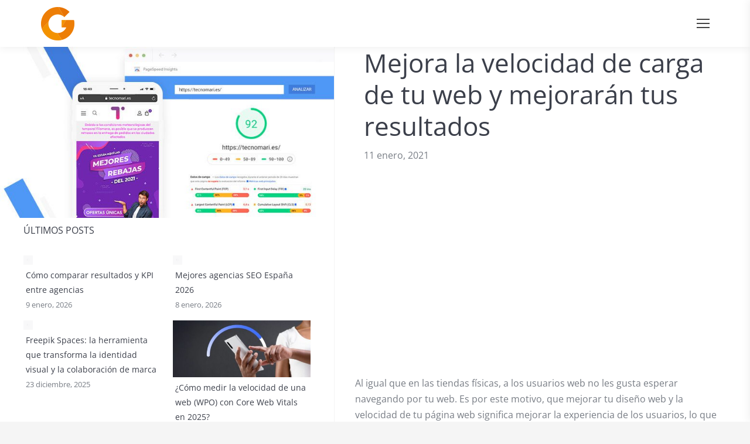

--- FILE ---
content_type: text/html; charset=UTF-8
request_url: https://www.gmedia.es/blog/velocidad-de-carga-web-mejores-resultados/
body_size: 37202
content:
<!DOCTYPE html>
<!--[if !(IE 6) | !(IE 7) | !(IE 8)  ]><!-->
<html lang="es" class="no-js">
<!--<![endif]-->
<head><meta charset="UTF-8" /><script>if(navigator.userAgent.match(/MSIE|Internet Explorer/i)||navigator.userAgent.match(/Trident\/7\..*?rv:11/i)){var href=document.location.href;if(!href.match(/[?&]nowprocket/)){if(href.indexOf("?")==-1){if(href.indexOf("#")==-1){document.location.href=href+"?nowprocket=1"}else{document.location.href=href.replace("#","?nowprocket=1#")}}else{if(href.indexOf("#")==-1){document.location.href=href+"&nowprocket=1"}else{document.location.href=href.replace("#","&nowprocket=1#")}}}}</script><script>(()=>{class RocketLazyLoadScripts{constructor(){this.v="2.0.4",this.userEvents=["keydown","keyup","mousedown","mouseup","mousemove","mouseover","mouseout","touchmove","touchstart","touchend","touchcancel","wheel","click","dblclick","input"],this.attributeEvents=["onblur","onclick","oncontextmenu","ondblclick","onfocus","onmousedown","onmouseenter","onmouseleave","onmousemove","onmouseout","onmouseover","onmouseup","onmousewheel","onscroll","onsubmit"]}async t(){this.i(),this.o(),/iP(ad|hone)/.test(navigator.userAgent)&&this.h(),this.u(),this.l(this),this.m(),this.k(this),this.p(this),this._(),await Promise.all([this.R(),this.L()]),this.lastBreath=Date.now(),this.S(this),this.P(),this.D(),this.O(),this.M(),await this.C(this.delayedScripts.normal),await this.C(this.delayedScripts.defer),await this.C(this.delayedScripts.async),await this.T(),await this.F(),await this.j(),await this.A(),window.dispatchEvent(new Event("rocket-allScriptsLoaded")),this.everythingLoaded=!0,this.lastTouchEnd&&await new Promise(t=>setTimeout(t,500-Date.now()+this.lastTouchEnd)),this.I(),this.H(),this.U(),this.W()}i(){this.CSPIssue=sessionStorage.getItem("rocketCSPIssue"),document.addEventListener("securitypolicyviolation",t=>{this.CSPIssue||"script-src-elem"!==t.violatedDirective||"data"!==t.blockedURI||(this.CSPIssue=!0,sessionStorage.setItem("rocketCSPIssue",!0))},{isRocket:!0})}o(){window.addEventListener("pageshow",t=>{this.persisted=t.persisted,this.realWindowLoadedFired=!0},{isRocket:!0}),window.addEventListener("pagehide",()=>{this.onFirstUserAction=null},{isRocket:!0})}h(){let t;function e(e){t=e}window.addEventListener("touchstart",e,{isRocket:!0}),window.addEventListener("touchend",function i(o){o.changedTouches[0]&&t.changedTouches[0]&&Math.abs(o.changedTouches[0].pageX-t.changedTouches[0].pageX)<10&&Math.abs(o.changedTouches[0].pageY-t.changedTouches[0].pageY)<10&&o.timeStamp-t.timeStamp<200&&(window.removeEventListener("touchstart",e,{isRocket:!0}),window.removeEventListener("touchend",i,{isRocket:!0}),"INPUT"===o.target.tagName&&"text"===o.target.type||(o.target.dispatchEvent(new TouchEvent("touchend",{target:o.target,bubbles:!0})),o.target.dispatchEvent(new MouseEvent("mouseover",{target:o.target,bubbles:!0})),o.target.dispatchEvent(new PointerEvent("click",{target:o.target,bubbles:!0,cancelable:!0,detail:1,clientX:o.changedTouches[0].clientX,clientY:o.changedTouches[0].clientY})),event.preventDefault()))},{isRocket:!0})}q(t){this.userActionTriggered||("mousemove"!==t.type||this.firstMousemoveIgnored?"keyup"===t.type||"mouseover"===t.type||"mouseout"===t.type||(this.userActionTriggered=!0,this.onFirstUserAction&&this.onFirstUserAction()):this.firstMousemoveIgnored=!0),"click"===t.type&&t.preventDefault(),t.stopPropagation(),t.stopImmediatePropagation(),"touchstart"===this.lastEvent&&"touchend"===t.type&&(this.lastTouchEnd=Date.now()),"click"===t.type&&(this.lastTouchEnd=0),this.lastEvent=t.type,t.composedPath&&t.composedPath()[0].getRootNode()instanceof ShadowRoot&&(t.rocketTarget=t.composedPath()[0]),this.savedUserEvents.push(t)}u(){this.savedUserEvents=[],this.userEventHandler=this.q.bind(this),this.userEvents.forEach(t=>window.addEventListener(t,this.userEventHandler,{passive:!1,isRocket:!0})),document.addEventListener("visibilitychange",this.userEventHandler,{isRocket:!0})}U(){this.userEvents.forEach(t=>window.removeEventListener(t,this.userEventHandler,{passive:!1,isRocket:!0})),document.removeEventListener("visibilitychange",this.userEventHandler,{isRocket:!0}),this.savedUserEvents.forEach(t=>{(t.rocketTarget||t.target).dispatchEvent(new window[t.constructor.name](t.type,t))})}m(){const t="return false",e=Array.from(this.attributeEvents,t=>"data-rocket-"+t),i="["+this.attributeEvents.join("],[")+"]",o="[data-rocket-"+this.attributeEvents.join("],[data-rocket-")+"]",s=(e,i,o)=>{o&&o!==t&&(e.setAttribute("data-rocket-"+i,o),e["rocket"+i]=new Function("event",o),e.setAttribute(i,t))};new MutationObserver(t=>{for(const n of t)"attributes"===n.type&&(n.attributeName.startsWith("data-rocket-")||this.everythingLoaded?n.attributeName.startsWith("data-rocket-")&&this.everythingLoaded&&this.N(n.target,n.attributeName.substring(12)):s(n.target,n.attributeName,n.target.getAttribute(n.attributeName))),"childList"===n.type&&n.addedNodes.forEach(t=>{if(t.nodeType===Node.ELEMENT_NODE)if(this.everythingLoaded)for(const i of[t,...t.querySelectorAll(o)])for(const t of i.getAttributeNames())e.includes(t)&&this.N(i,t.substring(12));else for(const e of[t,...t.querySelectorAll(i)])for(const t of e.getAttributeNames())this.attributeEvents.includes(t)&&s(e,t,e.getAttribute(t))})}).observe(document,{subtree:!0,childList:!0,attributeFilter:[...this.attributeEvents,...e]})}I(){this.attributeEvents.forEach(t=>{document.querySelectorAll("[data-rocket-"+t+"]").forEach(e=>{this.N(e,t)})})}N(t,e){const i=t.getAttribute("data-rocket-"+e);i&&(t.setAttribute(e,i),t.removeAttribute("data-rocket-"+e))}k(t){Object.defineProperty(HTMLElement.prototype,"onclick",{get(){return this.rocketonclick||null},set(e){this.rocketonclick=e,this.setAttribute(t.everythingLoaded?"onclick":"data-rocket-onclick","this.rocketonclick(event)")}})}S(t){function e(e,i){let o=e[i];e[i]=null,Object.defineProperty(e,i,{get:()=>o,set(s){t.everythingLoaded?o=s:e["rocket"+i]=o=s}})}e(document,"onreadystatechange"),e(window,"onload"),e(window,"onpageshow");try{Object.defineProperty(document,"readyState",{get:()=>t.rocketReadyState,set(e){t.rocketReadyState=e},configurable:!0}),document.readyState="loading"}catch(t){console.log("WPRocket DJE readyState conflict, bypassing")}}l(t){this.originalAddEventListener=EventTarget.prototype.addEventListener,this.originalRemoveEventListener=EventTarget.prototype.removeEventListener,this.savedEventListeners=[],EventTarget.prototype.addEventListener=function(e,i,o){o&&o.isRocket||!t.B(e,this)&&!t.userEvents.includes(e)||t.B(e,this)&&!t.userActionTriggered||e.startsWith("rocket-")||t.everythingLoaded?t.originalAddEventListener.call(this,e,i,o):(t.savedEventListeners.push({target:this,remove:!1,type:e,func:i,options:o}),"mouseenter"!==e&&"mouseleave"!==e||t.originalAddEventListener.call(this,e,t.savedUserEvents.push,o))},EventTarget.prototype.removeEventListener=function(e,i,o){o&&o.isRocket||!t.B(e,this)&&!t.userEvents.includes(e)||t.B(e,this)&&!t.userActionTriggered||e.startsWith("rocket-")||t.everythingLoaded?t.originalRemoveEventListener.call(this,e,i,o):t.savedEventListeners.push({target:this,remove:!0,type:e,func:i,options:o})}}J(t,e){this.savedEventListeners=this.savedEventListeners.filter(i=>{let o=i.type,s=i.target||window;return e!==o||t!==s||(this.B(o,s)&&(i.type="rocket-"+o),this.$(i),!1)})}H(){EventTarget.prototype.addEventListener=this.originalAddEventListener,EventTarget.prototype.removeEventListener=this.originalRemoveEventListener,this.savedEventListeners.forEach(t=>this.$(t))}$(t){t.remove?this.originalRemoveEventListener.call(t.target,t.type,t.func,t.options):this.originalAddEventListener.call(t.target,t.type,t.func,t.options)}p(t){let e;function i(e){return t.everythingLoaded?e:e.split(" ").map(t=>"load"===t||t.startsWith("load.")?"rocket-jquery-load":t).join(" ")}function o(o){function s(e){const s=o.fn[e];o.fn[e]=o.fn.init.prototype[e]=function(){return this[0]===window&&t.userActionTriggered&&("string"==typeof arguments[0]||arguments[0]instanceof String?arguments[0]=i(arguments[0]):"object"==typeof arguments[0]&&Object.keys(arguments[0]).forEach(t=>{const e=arguments[0][t];delete arguments[0][t],arguments[0][i(t)]=e})),s.apply(this,arguments),this}}if(o&&o.fn&&!t.allJQueries.includes(o)){const e={DOMContentLoaded:[],"rocket-DOMContentLoaded":[]};for(const t in e)document.addEventListener(t,()=>{e[t].forEach(t=>t())},{isRocket:!0});o.fn.ready=o.fn.init.prototype.ready=function(i){function s(){parseInt(o.fn.jquery)>2?setTimeout(()=>i.bind(document)(o)):i.bind(document)(o)}return"function"==typeof i&&(t.realDomReadyFired?!t.userActionTriggered||t.fauxDomReadyFired?s():e["rocket-DOMContentLoaded"].push(s):e.DOMContentLoaded.push(s)),o([])},s("on"),s("one"),s("off"),t.allJQueries.push(o)}e=o}t.allJQueries=[],o(window.jQuery),Object.defineProperty(window,"jQuery",{get:()=>e,set(t){o(t)}})}P(){const t=new Map;document.write=document.writeln=function(e){const i=document.currentScript,o=document.createRange(),s=i.parentElement;let n=t.get(i);void 0===n&&(n=i.nextSibling,t.set(i,n));const c=document.createDocumentFragment();o.setStart(c,0),c.appendChild(o.createContextualFragment(e)),s.insertBefore(c,n)}}async R(){return new Promise(t=>{this.userActionTriggered?t():this.onFirstUserAction=t})}async L(){return new Promise(t=>{document.addEventListener("DOMContentLoaded",()=>{this.realDomReadyFired=!0,t()},{isRocket:!0})})}async j(){return this.realWindowLoadedFired?Promise.resolve():new Promise(t=>{window.addEventListener("load",t,{isRocket:!0})})}M(){this.pendingScripts=[];this.scriptsMutationObserver=new MutationObserver(t=>{for(const e of t)e.addedNodes.forEach(t=>{"SCRIPT"!==t.tagName||t.noModule||t.isWPRocket||this.pendingScripts.push({script:t,promise:new Promise(e=>{const i=()=>{const i=this.pendingScripts.findIndex(e=>e.script===t);i>=0&&this.pendingScripts.splice(i,1),e()};t.addEventListener("load",i,{isRocket:!0}),t.addEventListener("error",i,{isRocket:!0}),setTimeout(i,1e3)})})})}),this.scriptsMutationObserver.observe(document,{childList:!0,subtree:!0})}async F(){await this.X(),this.pendingScripts.length?(await this.pendingScripts[0].promise,await this.F()):this.scriptsMutationObserver.disconnect()}D(){this.delayedScripts={normal:[],async:[],defer:[]},document.querySelectorAll("script[type$=rocketlazyloadscript]").forEach(t=>{t.hasAttribute("data-rocket-src")?t.hasAttribute("async")&&!1!==t.async?this.delayedScripts.async.push(t):t.hasAttribute("defer")&&!1!==t.defer||"module"===t.getAttribute("data-rocket-type")?this.delayedScripts.defer.push(t):this.delayedScripts.normal.push(t):this.delayedScripts.normal.push(t)})}async _(){await this.L();let t=[];document.querySelectorAll("script[type$=rocketlazyloadscript][data-rocket-src]").forEach(e=>{let i=e.getAttribute("data-rocket-src");if(i&&!i.startsWith("data:")){i.startsWith("//")&&(i=location.protocol+i);try{const o=new URL(i).origin;o!==location.origin&&t.push({src:o,crossOrigin:e.crossOrigin||"module"===e.getAttribute("data-rocket-type")})}catch(t){}}}),t=[...new Map(t.map(t=>[JSON.stringify(t),t])).values()],this.Y(t,"preconnect")}async G(t){if(await this.K(),!0!==t.noModule||!("noModule"in HTMLScriptElement.prototype))return new Promise(e=>{let i;function o(){(i||t).setAttribute("data-rocket-status","executed"),e()}try{if(navigator.userAgent.includes("Firefox/")||""===navigator.vendor||this.CSPIssue)i=document.createElement("script"),[...t.attributes].forEach(t=>{let e=t.nodeName;"type"!==e&&("data-rocket-type"===e&&(e="type"),"data-rocket-src"===e&&(e="src"),i.setAttribute(e,t.nodeValue))}),t.text&&(i.text=t.text),t.nonce&&(i.nonce=t.nonce),i.hasAttribute("src")?(i.addEventListener("load",o,{isRocket:!0}),i.addEventListener("error",()=>{i.setAttribute("data-rocket-status","failed-network"),e()},{isRocket:!0}),setTimeout(()=>{i.isConnected||e()},1)):(i.text=t.text,o()),i.isWPRocket=!0,t.parentNode.replaceChild(i,t);else{const i=t.getAttribute("data-rocket-type"),s=t.getAttribute("data-rocket-src");i?(t.type=i,t.removeAttribute("data-rocket-type")):t.removeAttribute("type"),t.addEventListener("load",o,{isRocket:!0}),t.addEventListener("error",i=>{this.CSPIssue&&i.target.src.startsWith("data:")?(console.log("WPRocket: CSP fallback activated"),t.removeAttribute("src"),this.G(t).then(e)):(t.setAttribute("data-rocket-status","failed-network"),e())},{isRocket:!0}),s?(t.fetchPriority="high",t.removeAttribute("data-rocket-src"),t.src=s):t.src="data:text/javascript;base64,"+window.btoa(unescape(encodeURIComponent(t.text)))}}catch(i){t.setAttribute("data-rocket-status","failed-transform"),e()}});t.setAttribute("data-rocket-status","skipped")}async C(t){const e=t.shift();return e?(e.isConnected&&await this.G(e),this.C(t)):Promise.resolve()}O(){this.Y([...this.delayedScripts.normal,...this.delayedScripts.defer,...this.delayedScripts.async],"preload")}Y(t,e){this.trash=this.trash||[];let i=!0;var o=document.createDocumentFragment();t.forEach(t=>{const s=t.getAttribute&&t.getAttribute("data-rocket-src")||t.src;if(s&&!s.startsWith("data:")){const n=document.createElement("link");n.href=s,n.rel=e,"preconnect"!==e&&(n.as="script",n.fetchPriority=i?"high":"low"),t.getAttribute&&"module"===t.getAttribute("data-rocket-type")&&(n.crossOrigin=!0),t.crossOrigin&&(n.crossOrigin=t.crossOrigin),t.integrity&&(n.integrity=t.integrity),t.nonce&&(n.nonce=t.nonce),o.appendChild(n),this.trash.push(n),i=!1}}),document.head.appendChild(o)}W(){this.trash.forEach(t=>t.remove())}async T(){try{document.readyState="interactive"}catch(t){}this.fauxDomReadyFired=!0;try{await this.K(),this.J(document,"readystatechange"),document.dispatchEvent(new Event("rocket-readystatechange")),await this.K(),document.rocketonreadystatechange&&document.rocketonreadystatechange(),await this.K(),this.J(document,"DOMContentLoaded"),document.dispatchEvent(new Event("rocket-DOMContentLoaded")),await this.K(),this.J(window,"DOMContentLoaded"),window.dispatchEvent(new Event("rocket-DOMContentLoaded"))}catch(t){console.error(t)}}async A(){try{document.readyState="complete"}catch(t){}try{await this.K(),this.J(document,"readystatechange"),document.dispatchEvent(new Event("rocket-readystatechange")),await this.K(),document.rocketonreadystatechange&&document.rocketonreadystatechange(),await this.K(),this.J(window,"load"),window.dispatchEvent(new Event("rocket-load")),await this.K(),window.rocketonload&&window.rocketonload(),await this.K(),this.allJQueries.forEach(t=>t(window).trigger("rocket-jquery-load")),await this.K(),this.J(window,"pageshow");const t=new Event("rocket-pageshow");t.persisted=this.persisted,window.dispatchEvent(t),await this.K(),window.rocketonpageshow&&window.rocketonpageshow({persisted:this.persisted})}catch(t){console.error(t)}}async K(){Date.now()-this.lastBreath>45&&(await this.X(),this.lastBreath=Date.now())}async X(){return document.hidden?new Promise(t=>setTimeout(t)):new Promise(t=>requestAnimationFrame(t))}B(t,e){return e===document&&"readystatechange"===t||(e===document&&"DOMContentLoaded"===t||(e===window&&"DOMContentLoaded"===t||(e===window&&"load"===t||e===window&&"pageshow"===t)))}static run(){(new RocketLazyLoadScripts).t()}}RocketLazyLoadScripts.run()})();</script>
	
		<meta name="viewport" content="width=device-width, initial-scale=1, maximum-scale=1, user-scalable=0">
		<meta name="theme-color" content="#f08500"/>	<link rel="profile" href="https://gmpg.org/xfn/11" />
	<link data-minify="1" rel="style/css" href="https://s2f6z4h2.delivery.rocketcdn.me/wp-content/cache/min/1/wp-content/themes/theme-child/fonts/linearicons.css?ver=1767102723" />
	<!-- Google tag (gtag.js) -->
<script async src="https://www.googletagmanager.com/gtag/js?id=G-5BQPCBEX19"></script>
<script>
  window.dataLayer = window.dataLayer || [];
  function gtag(){dataLayer.push(arguments);}
  gtag('js', new Date());

  gtag('config', 'G-5BQPCBEX19');
</script>

<!-- Google Tag Manager -->
<script>(function(w,d,s,l,i){w[l]=w[l]||[];w[l].push({'gtm.start':
new Date().getTime(),event:'gtm.js'});var f=d.getElementsByTagName(s)[0],
j=d.createElement(s),dl=l!='dataLayer'?'&l='+l:'';j.async=true;j.src=
'https://www.googletagmanager.com/gtm.js?id='+i+dl;f.parentNode.insertBefore(j,f);
})(window,document,'script','dataLayer','GTM-WLJ5JNP');</script>
<!-- End Google Tag Manager -->

        <script type="rocketlazyloadscript" data-rocket-type="text/javascript">
            if (/Android|webOS|iPhone|iPad|iPod|BlackBerry|IEMobile|Opera Mini/i.test(navigator.userAgent)) {
                var originalAddEventListener = EventTarget.prototype.addEventListener,
                    oldWidth = window.innerWidth;

                EventTarget.prototype.addEventListener = function (eventName, eventHandler, useCapture) {
                    if (eventName === "resize") {
                        originalAddEventListener.call(this, eventName, function (event) {
                            if (oldWidth === window.innerWidth) {
                                return;
                            }
                            else if (oldWidth !== window.innerWidth) {
                                oldWidth = window.innerWidth;
                            }
                            if (eventHandler.handleEvent) {
                                eventHandler.handleEvent.call(this, event);
                            }
                            else {
                                eventHandler.call(this, event);
                            };
                        }, useCapture);
                    }
                    else {
                        originalAddEventListener.call(this, eventName, eventHandler, useCapture);
                    };
                };
            };
        </script>
		<meta name='robots' content='index, follow, max-image-preview:large, max-snippet:-1, max-video-preview:-1' />
<script type="rocketlazyloadscript" id="cookie-law-info-gcm-var-js">
var _ckyGcm = {"status":true,"default_settings":[{"analytics":"denied","advertisement":"denied","functional":"denied","necessary":"granted","ad_user_data":"denied","ad_personalization":"denied","regions":"All"}],"wait_for_update":2000,"url_passthrough":false,"ads_data_redaction":false}</script>
<script type="rocketlazyloadscript" id="cookie-law-info-gcm-js" data-rocket-type="text/javascript" data-rocket-src="https://s2f6z4h2.delivery.rocketcdn.me/wp-content/plugins/cookie-law-info/lite/frontend/js/gcm.min.js" data-rocket-defer defer></script> <script type="rocketlazyloadscript" data-minify="1" id="cookieyes" data-rocket-type="text/javascript" data-rocket-src="https://s2f6z4h2.delivery.rocketcdn.me/wp-content/cache/min/1/client_data/dce5306c53ab91392f5ca3bc/script.js?ver=1767102724" data-rocket-defer defer></script><!-- Etiqueta de Google (gtag.js) modo de consentimiento dataLayer añadido por Site Kit -->
<script type="text/javascript" id="google_gtagjs-js-consent-mode-data-layer">
/* <![CDATA[ */
window.dataLayer = window.dataLayer || [];function gtag(){dataLayer.push(arguments);}
gtag('consent', 'default', {"ad_personalization":"denied","ad_storage":"denied","ad_user_data":"denied","analytics_storage":"denied","functionality_storage":"denied","security_storage":"denied","personalization_storage":"denied","region":["AT","BE","BG","CH","CY","CZ","DE","DK","EE","ES","FI","FR","GB","GR","HR","HU","IE","IS","IT","LI","LT","LU","LV","MT","NL","NO","PL","PT","RO","SE","SI","SK"],"wait_for_update":500});
window._googlesitekitConsentCategoryMap = {"statistics":["analytics_storage"],"marketing":["ad_storage","ad_user_data","ad_personalization"],"functional":["functionality_storage","security_storage"],"preferences":["personalization_storage"]};
window._googlesitekitConsents = {"ad_personalization":"denied","ad_storage":"denied","ad_user_data":"denied","analytics_storage":"denied","functionality_storage":"denied","security_storage":"denied","personalization_storage":"denied","region":["AT","BE","BG","CH","CY","CZ","DE","DK","EE","ES","FI","FR","GB","GR","HR","HU","IE","IS","IT","LI","LT","LU","LV","MT","NL","NO","PL","PT","RO","SE","SI","SK"],"wait_for_update":500};
/* ]]> */
</script>
<!-- Fin de la etiqueta Google (gtag.js) modo de consentimiento dataLayer añadido por Site Kit -->

	<!-- This site is optimized with the Yoast SEO Premium plugin v26.5 (Yoast SEO v26.8) - https://yoast.com/product/yoast-seo-premium-wordpress/ -->
	<title>¿Cómo hacer que tu web cargue más rápido? | Desarrollo web</title>
<link data-rocket-prefetch href="https://www.gstatic.com" rel="dns-prefetch">
<link data-rocket-prefetch href="https://www.googletagmanager.com" rel="dns-prefetch">
<link data-rocket-prefetch href="https://s2f6z4h2.delivery.rocketcdn.me" rel="dns-prefetch">
<link data-rocket-prefetch href="https://www.google.com" rel="dns-prefetch"><link rel="preload" data-rocket-preload as="image" href="https://s2f6z4h2.delivery.rocketcdn.me/wp-content/uploads/2020/09/velocidad-de-carga-intro.jpg" fetchpriority="high">
	<meta name="description" content="La velocidad de carga, junto con el diseño web, es una de los aspecto más a tener en cuenta de una web. ¡te lo explicamos! agencia marketing." />
	<link rel="canonical" href="https://www.gmedia.es/blog/velocidad-de-carga-web-mejores-resultados/" />
	<meta property="og:locale" content="es_ES" />
	<meta property="og:type" content="article" />
	<meta property="og:title" content="Mejora la velocidad de carga de tu web y mejorarán tus resultados" />
	<meta property="og:description" content="La velocidad de carga, junto con el diseño web, es una de los aspecto más a tener en cuenta de una web. ¡te lo explicamos! agencia marketing." />
	<meta property="og:url" content="https://www.gmedia.es/blog/velocidad-de-carga-web-mejores-resultados/" />
	<meta property="og:site_name" content="GMEDIA" />
	<meta property="article:publisher" content="https://www.facebook.com/GMEDIA.es/" />
	<meta property="article:published_time" content="2021-01-11T18:32:21+00:00" />
	<meta property="article:modified_time" content="2021-07-13T11:46:36+00:00" />
	<meta property="og:image" content="https://s2f6z4h2.delivery.rocketcdn.me/wp-content/uploads/2021/01/velocidad-de-carga-portada2-1.jpg" />
	<meta property="og:image:width" content="694" />
	<meta property="og:image:height" content="355" />
	<meta property="og:image:type" content="image/jpeg" />
	<meta name="author" content="super_gmedia" />
	<meta name="twitter:card" content="summary_large_image" />
	<meta name="twitter:creator" content="@gmedia_es" />
	<meta name="twitter:site" content="@gmedia_es" />
	<meta name="twitter:label1" content="Escrito por" />
	<meta name="twitter:data1" content="super_gmedia" />
	<meta name="twitter:label2" content="Tiempo de lectura" />
	<meta name="twitter:data2" content="7 minutos" />
	<script type="application/ld+json" class="yoast-schema-graph">{"@context":"https://schema.org","@graph":[{"@type":"Article","@id":"https://www.gmedia.es/blog/velocidad-de-carga-web-mejores-resultados/#article","isPartOf":{"@id":"https://www.gmedia.es/blog/velocidad-de-carga-web-mejores-resultados/"},"author":{"name":"super_gmedia","@id":"https://www.gmedia.es/#/schema/person/c27bc7102eca2ca1505ab3bd2dbbd25a"},"headline":"Mejora la velocidad de carga de tu web y mejorarán tus resultados","datePublished":"2021-01-11T18:32:21+00:00","dateModified":"2021-07-13T11:46:36+00:00","mainEntityOfPage":{"@id":"https://www.gmedia.es/blog/velocidad-de-carga-web-mejores-resultados/"},"wordCount":1628,"publisher":{"@id":"https://www.gmedia.es/#organization"},"image":{"@id":"https://www.gmedia.es/blog/velocidad-de-carga-web-mejores-resultados/#primaryimage"},"thumbnailUrl":"https://s2f6z4h2.delivery.rocketcdn.me/wp-content/uploads/2021/01/velocidad-de-carga-portada2-1.jpg","keywords":["Pagespeed","Tiempo de carga","web performance"],"articleSection":["Desarrollo web","Posicionamiento web (SEO)"],"inLanguage":"es"},{"@type":"WebPage","@id":"https://www.gmedia.es/blog/velocidad-de-carga-web-mejores-resultados/","url":"https://www.gmedia.es/blog/velocidad-de-carga-web-mejores-resultados/","name":"¿Cómo hacer que tu web cargue más rápido? | Desarrollo web","isPartOf":{"@id":"https://www.gmedia.es/#website"},"primaryImageOfPage":{"@id":"https://www.gmedia.es/blog/velocidad-de-carga-web-mejores-resultados/#primaryimage"},"image":{"@id":"https://www.gmedia.es/blog/velocidad-de-carga-web-mejores-resultados/#primaryimage"},"thumbnailUrl":"https://s2f6z4h2.delivery.rocketcdn.me/wp-content/uploads/2021/01/velocidad-de-carga-portada2-1.jpg","datePublished":"2021-01-11T18:32:21+00:00","dateModified":"2021-07-13T11:46:36+00:00","description":"La velocidad de carga, junto con el diseño web, es una de los aspecto más a tener en cuenta de una web. ¡te lo explicamos! agencia marketing.","breadcrumb":{"@id":"https://www.gmedia.es/blog/velocidad-de-carga-web-mejores-resultados/#breadcrumb"},"inLanguage":"es","potentialAction":[{"@type":"ReadAction","target":["https://www.gmedia.es/blog/velocidad-de-carga-web-mejores-resultados/"]}]},{"@type":"ImageObject","inLanguage":"es","@id":"https://www.gmedia.es/blog/velocidad-de-carga-web-mejores-resultados/#primaryimage","url":"https://s2f6z4h2.delivery.rocketcdn.me/wp-content/uploads/2021/01/velocidad-de-carga-portada2-1.jpg","contentUrl":"https://s2f6z4h2.delivery.rocketcdn.me/wp-content/uploads/2021/01/velocidad-de-carga-portada2-1.jpg","width":694,"height":355,"caption":"Velocidad de carga - poscionamiento SEO"},{"@type":"BreadcrumbList","@id":"https://www.gmedia.es/blog/velocidad-de-carga-web-mejores-resultados/#breadcrumb","itemListElement":[{"@type":"ListItem","position":1,"name":"Portada","item":"https://www.gmedia.es/"},{"@type":"ListItem","position":2,"name":"Mejora la velocidad de carga de tu web y mejorarán tus resultados"}]},{"@type":"WebSite","@id":"https://www.gmedia.es/#website","url":"https://www.gmedia.es/","name":"GMEDIA","description":"Agencia Marketing Digital - Agencia SEO","publisher":{"@id":"https://www.gmedia.es/#organization"},"alternateName":"GMEDIA","potentialAction":[{"@type":"SearchAction","target":{"@type":"EntryPoint","urlTemplate":"https://www.gmedia.es/?s={search_term_string}"},"query-input":{"@type":"PropertyValueSpecification","valueRequired":true,"valueName":"search_term_string"}}],"inLanguage":"es"},{"@type":"Organization","@id":"https://www.gmedia.es/#organization","name":"GMEDIA","alternateName":"GMEDIA Agencia SEO","url":"https://www.gmedia.es/","logo":{"@type":"ImageObject","inLanguage":"es","@id":"https://www.gmedia.es/#/schema/logo/image/","url":"https://www.gmedia.es/wp-content/uploads/2018/12/gmedia-logo-authorship0.png","contentUrl":"https://www.gmedia.es/wp-content/uploads/2018/12/gmedia-logo-authorship0.png","width":1024,"height":1024,"caption":"GMEDIA"},"image":{"@id":"https://www.gmedia.es/#/schema/logo/image/"},"sameAs":["https://www.facebook.com/GMEDIA.es/","https://x.com/gmedia_es","https://www.linkedin.com/company/g-media/","https://www.instagram.com/gmedia.es/"],"legalName":"GMK Unlimited SL","foundingDate":"2003-11-05","vatID":"B63327407","taxID":"B63327407"},{"@type":"Person","@id":"https://www.gmedia.es/#/schema/person/c27bc7102eca2ca1505ab3bd2dbbd25a","name":"super_gmedia"}]}</script>
	<!-- / Yoast SEO Premium plugin. -->



<link rel='dns-prefetch' href='//www.googletagmanager.com' />
<link rel="alternate" type="application/rss+xml" title="GMEDIA &raquo; Feed" href="https://www.gmedia.es/feed/" />
<link rel="alternate" title="oEmbed (JSON)" type="application/json+oembed" href="https://www.gmedia.es/wp-json/oembed/1.0/embed?url=https%3A%2F%2Fwww.gmedia.es%2Fblog%2Fvelocidad-de-carga-web-mejores-resultados%2F" />
<link rel="alternate" title="oEmbed (XML)" type="text/xml+oembed" href="https://www.gmedia.es/wp-json/oembed/1.0/embed?url=https%3A%2F%2Fwww.gmedia.es%2Fblog%2Fvelocidad-de-carga-web-mejores-resultados%2F&#038;format=xml" />
<style id='wp-img-auto-sizes-contain-inline-css' type='text/css'>
img:is([sizes=auto i],[sizes^="auto," i]){contain-intrinsic-size:3000px 1500px}
/*# sourceURL=wp-img-auto-sizes-contain-inline-css */
</style>
<link rel='stylesheet' id='sbi_styles-css' href='https://s2f6z4h2.delivery.rocketcdn.me/wp-content/cache/background-css/1/s2f6z4h2.delivery.rocketcdn.me/wp-content/plugins/instagram-feed-pro/css/sbi-styles.min.css?ver=0538c2f6888dfb04c6abf80238dd399d.0&wpr_t=1769022250' type='text/css' media='all' />
<style id='wp-emoji-styles-inline-css' type='text/css'>

	img.wp-smiley, img.emoji {
		display: inline !important;
		border: none !important;
		box-shadow: none !important;
		height: 1em !important;
		width: 1em !important;
		margin: 0 0.07em !important;
		vertical-align: -0.1em !important;
		background: none !important;
		padding: 0 !important;
	}
/*# sourceURL=wp-emoji-styles-inline-css */
</style>
<style id='classic-theme-styles-inline-css' type='text/css'>
/*! This file is auto-generated */
.wp-block-button__link{color:#fff;background-color:#32373c;border-radius:9999px;box-shadow:none;text-decoration:none;padding:calc(.667em + 2px) calc(1.333em + 2px);font-size:1.125em}.wp-block-file__button{background:#32373c;color:#fff;text-decoration:none}
/*# sourceURL=/wp-includes/css/classic-themes.min.css */
</style>
<link data-minify="1" rel='stylesheet' id='social-css-css' href='https://s2f6z4h2.delivery.rocketcdn.me/wp-content/cache/min/1/wp-content/themes/theme-child/fonts/social/style.css?ver=1767102723' type='text/css' media='all' />
<link data-minify="1" rel='stylesheet' id='style-child-css-css' href='https://s2f6z4h2.delivery.rocketcdn.me/wp-content/cache/background-css/1/s2f6z4h2.delivery.rocketcdn.me/wp-content/cache/min/1/wp-content/themes/theme-child/style-child.css?ver=1767102723&wpr_t=1769022250' type='text/css' media='all' />
<link data-minify="1" rel='stylesheet' id='linearicons-css-css' href='https://s2f6z4h2.delivery.rocketcdn.me/wp-content/cache/min/1/wp-content/themes/theme-child/fonts/linearicons.css?ver=1767102723' type='text/css' media='all' />
<link rel='stylesheet' id='the7-Defaults-css' href='https://s2f6z4h2.delivery.rocketcdn.me/wp-content/uploads/smile_fonts/Defaults/Defaults.css?ver=0538c2f6888dfb04c6abf80238dd399d' type='text/css' media='all' />
<link data-minify="1" rel='stylesheet' id='the7-icomoon-css' href='https://s2f6z4h2.delivery.rocketcdn.me/wp-content/cache/min/1/wp-content/uploads/smile_fonts/icomoon/icomoon.css?ver=1767102723' type='text/css' media='all' />
<link data-minify="1" rel='stylesheet' id='js_composer_front-css' href='https://s2f6z4h2.delivery.rocketcdn.me/wp-content/cache/background-css/1/s2f6z4h2.delivery.rocketcdn.me/wp-content/cache/min/1/wp-content/plugins/js_composer/assets/css/js_composer.min.css?ver=1767102723&wpr_t=1769022250' type='text/css' media='all' />
<link data-minify="1" rel='stylesheet' id='js_composer_custom_css-css' href='https://s2f6z4h2.delivery.rocketcdn.me/wp-content/cache/min/1/wp-content/uploads/js_composer/custom.css?ver=1767102723' type='text/css' media='all' />
<link data-minify="1" rel='stylesheet' id='video-js-css' href='https://s2f6z4h2.delivery.rocketcdn.me/wp-content/cache/min/1/wp-content/plugins/video-embed-thumbnail-generator/video-js/video-js.min.css?ver=1767102723' type='text/css' media='all' />
<link data-minify="1" rel='stylesheet' id='video-js-kg-skin-css' href='https://s2f6z4h2.delivery.rocketcdn.me/wp-content/cache/min/1/wp-content/plugins/video-embed-thumbnail-generator/video-js/kg-video-js-skin.css?ver=1767102723' type='text/css' media='all' />
<link data-minify="1" rel='stylesheet' id='kgvid_video_styles-css' href='https://s2f6z4h2.delivery.rocketcdn.me/wp-content/cache/min/1/wp-content/plugins/video-embed-thumbnail-generator/src/public/css/videopack-styles.css?ver=1767102723' type='text/css' media='all' />
<link rel="stylesheet" href="https://s2f6z4h2.delivery.rocketcdn.me/wp-content/cache/fonts/1/google-fonts/css/f/8/0/1d76dc3de616e6b12d40f32750960.css" data-wpr-hosted-gf-parameters="family=Roboto:400,600,700|Open+Sans:300,400,600,700"/>
<link rel='stylesheet' id='dt-main-css' href='https://s2f6z4h2.delivery.rocketcdn.me/wp-content/themes/dt-the7/css/main.min.css?ver=9.1.2' type='text/css' media='all' />
<link data-minify="1" rel='stylesheet' id='the7-font-css' href='https://s2f6z4h2.delivery.rocketcdn.me/wp-content/cache/min/1/wp-content/themes/dt-the7/fonts/icomoon-the7-font/icomoon-the7-font.min.css?ver=1767102723' type='text/css' media='all' />
<link data-minify="1" rel='stylesheet' id='the7-awesome-fonts-css' href='https://s2f6z4h2.delivery.rocketcdn.me/wp-content/cache/min/1/wp-content/themes/dt-the7/fonts/FontAwesome/css/all.min.css?ver=1767102723' type='text/css' media='all' />
<link rel='stylesheet' id='the7-awesome-fonts-back-css' href='https://s2f6z4h2.delivery.rocketcdn.me/wp-content/themes/dt-the7/fonts/FontAwesome/back-compat.min.css?ver=9.1.2' type='text/css' media='all' />
<link rel='stylesheet' id='the7pt-static-css' href='https://s2f6z4h2.delivery.rocketcdn.me/wp-content/plugins/dt-the7-core/assets/css/post-type.min.css?ver=9.1.2' type='text/css' media='all' />
<link data-minify="1" rel='stylesheet' id='dt-custom-css' href='https://s2f6z4h2.delivery.rocketcdn.me/wp-content/cache/min/1/wp-content/uploads/the7-css/custom.css?ver=1767102723' type='text/css' media='all' />
<link data-minify="1" rel='stylesheet' id='dt-media-css' href='https://s2f6z4h2.delivery.rocketcdn.me/wp-content/cache/min/1/wp-content/uploads/the7-css/media.css?ver=1767102723' type='text/css' media='all' />
<link data-minify="1" rel='stylesheet' id='the7-mega-menu-css' href='https://s2f6z4h2.delivery.rocketcdn.me/wp-content/cache/min/1/wp-content/uploads/the7-css/mega-menu.css?ver=1767102723' type='text/css' media='all' />
<link data-minify="1" rel='stylesheet' id='the7-elements-albums-portfolio-css' href='https://s2f6z4h2.delivery.rocketcdn.me/wp-content/cache/min/1/wp-content/uploads/the7-css/the7-elements-albums-portfolio.css?ver=1767102723' type='text/css' media='all' />
<link data-minify="1" rel='stylesheet' id='the7-elements-css' href='https://s2f6z4h2.delivery.rocketcdn.me/wp-content/cache/min/1/wp-content/uploads/the7-css/post-type-dynamic.css?ver=1767102723' type='text/css' media='all' />
<link data-minify="1" rel='stylesheet' id='style-css' href='https://s2f6z4h2.delivery.rocketcdn.me/wp-content/cache/background-css/1/s2f6z4h2.delivery.rocketcdn.me/wp-content/cache/min/1/wp-content/themes/theme-child/style.css?ver=1767102723&wpr_t=1769022250' type='text/css' media='all' />
<script type="text/javascript" src="https://s2f6z4h2.delivery.rocketcdn.me/wp-includes/js/jquery/jquery.min.js?ver=3.7.1" id="jquery-core-js"></script>
<script type="text/javascript" src="https://s2f6z4h2.delivery.rocketcdn.me/wp-includes/js/jquery/jquery-migrate.min.js?ver=3.4.1" id="jquery-migrate-js"></script>
<script type="rocketlazyloadscript" data-rocket-type="text/javascript" id="cookie-law-info-wca-js-before">
/* <![CDATA[ */
const _ckyGsk = true;
//# sourceURL=cookie-law-info-wca-js-before
/* ]]> */
</script>
<script type="rocketlazyloadscript" data-rocket-type="text/javascript" data-rocket-src="https://s2f6z4h2.delivery.rocketcdn.me/wp-content/plugins/cookie-law-info/lite/frontend/js/wca.min.js?ver=3.3.9.1" id="cookie-law-info-wca-js" data-rocket-defer defer></script>
<script type="text/javascript" id="snazzymaps-js-js-extra">
/* <![CDATA[ */
var SnazzyDataForSnazzyMaps = [];
SnazzyDataForSnazzyMaps={"id":151,"name":"Ultra Light with Labels","description":"Light Rust","url":"https:\/\/snazzymaps.com\/style\/151\/ultra-light-with-labels","imageUrl":"https:\/\/snazzy-maps-cdn.azureedge.net\/assets\/151-ultra-light-with-labels.png?v=20170113012815","json":"[{\"featureType\":\"water\",\"elementType\":\"geometry\",\"stylers\":[{\"color\":\"#e9e9e9\"},{\"lightness\":17}]},{\"featureType\":\"landscape\",\"elementType\":\"geometry\",\"stylers\":[{\"color\":\"#f5f5f5\"},{\"lightness\":20}]},{\"featureType\":\"road.highway\",\"elementType\":\"geometry.fill\",\"stylers\":[{\"color\":\"#ffffff\"},{\"lightness\":17}]},{\"featureType\":\"road.highway\",\"elementType\":\"geometry.stroke\",\"stylers\":[{\"color\":\"#ffffff\"},{\"lightness\":29},{\"weight\":0.2}]},{\"featureType\":\"road.arterial\",\"elementType\":\"geometry\",\"stylers\":[{\"color\":\"#ffffff\"},{\"lightness\":18}]},{\"featureType\":\"road.local\",\"elementType\":\"geometry\",\"stylers\":[{\"color\":\"#ffffff\"},{\"lightness\":16}]},{\"featureType\":\"poi\",\"elementType\":\"geometry\",\"stylers\":[{\"color\":\"#f5f5f5\"},{\"lightness\":21}]},{\"featureType\":\"poi.park\",\"elementType\":\"geometry\",\"stylers\":[{\"color\":\"#dedede\"},{\"lightness\":21}]},{\"elementType\":\"labels.text.stroke\",\"stylers\":[{\"visibility\":\"on\"},{\"color\":\"#ffffff\"},{\"lightness\":16}]},{\"elementType\":\"labels.text.fill\",\"stylers\":[{\"saturation\":36},{\"color\":\"#333333\"},{\"lightness\":40}]},{\"elementType\":\"labels.icon\",\"stylers\":[{\"visibility\":\"off\"}]},{\"featureType\":\"transit\",\"elementType\":\"geometry\",\"stylers\":[{\"color\":\"#f2f2f2\"},{\"lightness\":19}]},{\"featureType\":\"administrative\",\"elementType\":\"geometry.fill\",\"stylers\":[{\"color\":\"#fefefe\"},{\"lightness\":20}]},{\"featureType\":\"administrative\",\"elementType\":\"geometry.stroke\",\"stylers\":[{\"color\":\"#fefefe\"},{\"lightness\":17},{\"weight\":1.2}]}]","views":338475,"favorites":812,"createdBy":{"name":"hawasan","url":"http:\/\/www.haveasign.pl"},"createdOn":"2014-11-04T03:01:33.197","tags":["greyscale","light"],"colors":["gray","white"]};
//# sourceURL=snazzymaps-js-js-extra
/* ]]> */
</script>
<script type="rocketlazyloadscript" data-minify="1" data-rocket-type="text/javascript" data-rocket-src="https://s2f6z4h2.delivery.rocketcdn.me/wp-content/cache/min/1/wp-content/plugins/snazzy-maps/snazzymaps.js?ver=1767102724" id="snazzymaps-js-js" data-rocket-defer defer></script>
<script type="rocketlazyloadscript" data-minify="1" data-rocket-type="text/javascript" data-rocket-src="https://s2f6z4h2.delivery.rocketcdn.me/wp-content/cache/min/1/wp-content/themes/theme-child/js/CustomInput.js?ver=1767102724" id="CustomInput-js" data-rocket-defer defer></script>
<script type="text/javascript" id="dt-above-fold-js-extra">
/* <![CDATA[ */
var dtLocal = {"themeUrl":"https://www.gmedia.es/wp-content/themes/dt-the7","passText":"Para ver esta publicaci\u00f3n protegida, introduce la contrase\u00f1a debajo:","moreButtonText":{"loading":"Cargando...","loadMore":"Cargar m\u00e1s"},"postID":"12070","ajaxurl":"https://www.gmedia.es/wp-admin/admin-ajax.php","REST":{"baseUrl":"https://www.gmedia.es/wp-json/the7/v1","endpoints":{"sendMail":"/send-mail"}},"contactMessages":{"required":"One or more fields have an error. Please check and try again.","terms":"Please accept the privacy policy.","fillTheCaptchaError":"Please, fill the captcha."},"captchaSiteKey":"","ajaxNonce":"38d7f9d65f","pageData":"","themeSettings":{"smoothScroll":"off","lazyLoading":false,"accentColor":{"mode":"solid","color":"#f08500"},"desktopHeader":{"height":""},"ToggleCaptionEnabled":"disabled","ToggleCaption":"Navigation","floatingHeader":{"showAfter":110,"showMenu":true,"height":60,"logo":{"showLogo":true,"html":"\u003Cimg class=\" preload-me\" src=\"https://www.gmedia.es/wp-content/uploads/2017/02/gmedia-pk-1.png\" srcset=\"https://www.gmedia.es/wp-content/uploads/2017/02/gmedia-pk-1.png 57w, https://www.gmedia.es/wp-content/uploads/2017/02/gmedia-pk-1.png 57w\" width=\"57\" height=\"57\"   sizes=\"57px\" alt=\"GMEDIA\" /\u003E","url":"https://www.gmedia.es/"}},"topLine":{"floatingTopLine":{"logo":{"showLogo":true,"html":"\u003Cimg class=\" preload-me\" src=\"https://www.gmedia.es/wp-content/uploads/2017/02/gmedia-pk-1.png\" srcset=\"https://www.gmedia.es/wp-content/uploads/2017/02/gmedia-pk-1.png 57w, https://www.gmedia.es/wp-content/uploads/2017/02/gmedia-pk-1.png 57w\" width=\"57\" height=\"57\"   sizes=\"57px\" alt=\"GMEDIA\" /\u003E"}}},"mobileHeader":{"firstSwitchPoint":990,"secondSwitchPoint":500,"firstSwitchPointHeight":60,"secondSwitchPointHeight":60,"mobileToggleCaptionEnabled":"disabled","mobileToggleCaption":"Men\u00fa"},"stickyMobileHeaderFirstSwitch":{"logo":{"html":"\u003Cimg class=\" preload-me\" src=\"https://www.gmedia.es/wp-content/uploads/2017/02/gmedia-pk-1.png\" srcset=\"https://www.gmedia.es/wp-content/uploads/2017/02/gmedia-pk-1.png 57w, https://www.gmedia.es/wp-content/uploads/2017/02/gmedia-pk-1.png 57w\" width=\"57\" height=\"57\"   sizes=\"57px\" alt=\"GMEDIA\" /\u003E"}},"stickyMobileHeaderSecondSwitch":{"logo":{"html":"\u003Cimg class=\" preload-me\" src=\"https://www.gmedia.es/wp-content/uploads/2017/02/gmedia-pk-1.png\" srcset=\"https://www.gmedia.es/wp-content/uploads/2017/02/gmedia-pk-1.png 57w, https://www.gmedia.es/wp-content/uploads/2017/02/gmedia-pk-1.png 57w\" width=\"57\" height=\"57\"   sizes=\"57px\" alt=\"GMEDIA\" /\u003E"}},"content":{"textColor":"#787d85","headerColor":"#3b3f4a"},"sidebar":{"switchPoint":990},"boxedWidth":"1340px","stripes":{"stripe1":{"textColor":"#787d85","headerColor":"#3b3f4a"},"stripe2":{"textColor":"#8b9199","headerColor":"#ffffff"},"stripe3":{"textColor":"#ffffff","headerColor":"#ffffff"}}},"VCMobileScreenWidth":"768"};
var dtShare = {"shareButtonText":{"facebook":"Compartir en Facebook","twitter":"Tweet","pinterest":"Tweet","linkedin":"Compartir en Linkedin","whatsapp":"Compartir en Whatsapp"},"overlayOpacity":"85"};
//# sourceURL=dt-above-fold-js-extra
/* ]]> */
</script>
<script type="text/javascript" src="https://s2f6z4h2.delivery.rocketcdn.me/wp-content/themes/dt-the7/js/above-the-fold.min.js?ver=9.1.2" id="dt-above-fold-js" data-rocket-defer defer></script>
<script type="rocketlazyloadscript"></script><link rel="https://api.w.org/" href="https://www.gmedia.es/wp-json/" /><link rel="alternate" title="JSON" type="application/json" href="https://www.gmedia.es/wp-json/wp/v2/posts/12070" /><script type="rocketlazyloadscript" data-rocket-type="text/javascript">var ajaxurl = "https://www.gmedia.es/wp-admin/admin-ajax.php";</script><meta name="generator" content="Site Kit by Google 1.170.0" />		<script type="rocketlazyloadscript">
			document.documentElement.className = document.documentElement.className.replace('no-js', 'js');
		</script>
				<style>
			.no-js img.lazyload {
				display: none;
			}

			figure.wp-block-image img.lazyloading {
				min-width: 150px;
			}

						.lazyload, .lazyloading {
				opacity: 0;
			}

			.lazyloaded {
				opacity: 1;
				transition: opacity 400ms;
				transition-delay: 0ms;
			}

					</style>
		
<script type="application/ld+json">
{
  "@context": "http://schema.org/",
  "@type": "Website",
  "name": "GMEDIA",
  "image": [
    "https://www.gmedia.es/wp-content/uploads/2018/12/gmedia-authorship.png",
    "https://www.gmedia.es/wp-content/uploads/2018/12/gmedia-logo-authorship-1.png"
   ],
  "description": "Somos expertos en desarrollo y diseño web, posicionamiento SEO/SEM, Social Media… ¿buscas más visibilidad online?"
}
</script> 


<!-- Meta Pixel Code -->
<script type="rocketlazyloadscript" data-rocket-type='text/javascript'>
!function(f,b,e,v,n,t,s){if(f.fbq)return;n=f.fbq=function(){n.callMethod?
n.callMethod.apply(n,arguments):n.queue.push(arguments)};if(!f._fbq)f._fbq=n;
n.push=n;n.loaded=!0;n.version='2.0';n.queue=[];t=b.createElement(e);t.async=!0;
t.src=v;s=b.getElementsByTagName(e)[0];s.parentNode.insertBefore(t,s)}(window,
document,'script','https://connect.facebook.net/en_US/fbevents.js');
</script>
<!-- End Meta Pixel Code -->
<script type="rocketlazyloadscript" data-rocket-type='text/javascript'>var url = window.location.origin + '?ob=open-bridge';
            fbq('set', 'openbridge', '260792975720950', url);
fbq('init', '260792975720950', {}, {
    "agent": "wordpress-6.9-4.1.5"
})</script><script type="rocketlazyloadscript" data-rocket-type='text/javascript'>
    fbq('track', 'PageView', []);
  </script><meta name="generator" content="Powered by WPBakery Page Builder - drag and drop page builder for WordPress."/>
<meta name="generator" content="Powered by Slider Revolution 6.7.40 - responsive, Mobile-Friendly Slider Plugin for WordPress with comfortable drag and drop interface." />
<link rel="icon" href="https://s2f6z4h2.delivery.rocketcdn.me/wp-content/uploads/2016/12/favicon16.png" type="image/png" sizes="16x16"/><link rel="icon" href="https://s2f6z4h2.delivery.rocketcdn.me/wp-content/uploads/2016/12/favicon32.png" type="image/png" sizes="32x32"/><link rel="apple-touch-icon" href="https://s2f6z4h2.delivery.rocketcdn.me/wp-content/uploads/2017/02/gmedia60.png"><link rel="apple-touch-icon" sizes="76x76" href="https://s2f6z4h2.delivery.rocketcdn.me/wp-content/uploads/2017/02/gmedia76.png"><link rel="apple-touch-icon" sizes="120x120" href="https://s2f6z4h2.delivery.rocketcdn.me/wp-content/uploads/2017/02/gmedia120.png"><link rel="apple-touch-icon" sizes="152x152" href="https://s2f6z4h2.delivery.rocketcdn.me/wp-content/uploads/2017/02/gmedia152.png"><script>function setREVStartSize(e){
			//window.requestAnimationFrame(function() {
				window.RSIW = window.RSIW===undefined ? window.innerWidth : window.RSIW;
				window.RSIH = window.RSIH===undefined ? window.innerHeight : window.RSIH;
				try {
					var pw = document.getElementById(e.c).parentNode.offsetWidth,
						newh;
					pw = pw===0 || isNaN(pw) || (e.l=="fullwidth" || e.layout=="fullwidth") ? window.RSIW : pw;
					e.tabw = e.tabw===undefined ? 0 : parseInt(e.tabw);
					e.thumbw = e.thumbw===undefined ? 0 : parseInt(e.thumbw);
					e.tabh = e.tabh===undefined ? 0 : parseInt(e.tabh);
					e.thumbh = e.thumbh===undefined ? 0 : parseInt(e.thumbh);
					e.tabhide = e.tabhide===undefined ? 0 : parseInt(e.tabhide);
					e.thumbhide = e.thumbhide===undefined ? 0 : parseInt(e.thumbhide);
					e.mh = e.mh===undefined || e.mh=="" || e.mh==="auto" ? 0 : parseInt(e.mh,0);
					if(e.layout==="fullscreen" || e.l==="fullscreen")
						newh = Math.max(e.mh,window.RSIH);
					else{
						e.gw = Array.isArray(e.gw) ? e.gw : [e.gw];
						for (var i in e.rl) if (e.gw[i]===undefined || e.gw[i]===0) e.gw[i] = e.gw[i-1];
						e.gh = e.el===undefined || e.el==="" || (Array.isArray(e.el) && e.el.length==0)? e.gh : e.el;
						e.gh = Array.isArray(e.gh) ? e.gh : [e.gh];
						for (var i in e.rl) if (e.gh[i]===undefined || e.gh[i]===0) e.gh[i] = e.gh[i-1];
											
						var nl = new Array(e.rl.length),
							ix = 0,
							sl;
						e.tabw = e.tabhide>=pw ? 0 : e.tabw;
						e.thumbw = e.thumbhide>=pw ? 0 : e.thumbw;
						e.tabh = e.tabhide>=pw ? 0 : e.tabh;
						e.thumbh = e.thumbhide>=pw ? 0 : e.thumbh;
						for (var i in e.rl) nl[i] = e.rl[i]<window.RSIW ? 0 : e.rl[i];
						sl = nl[0];
						for (var i in nl) if (sl>nl[i] && nl[i]>0) { sl = nl[i]; ix=i;}
						var m = pw>(e.gw[ix]+e.tabw+e.thumbw) ? 1 : (pw-(e.tabw+e.thumbw)) / (e.gw[ix]);
						newh =  (e.gh[ix] * m) + (e.tabh + e.thumbh);
					}
					var el = document.getElementById(e.c);
					if (el!==null && el) el.style.height = newh+"px";
					el = document.getElementById(e.c+"_wrapper");
					if (el!==null && el) {
						el.style.height = newh+"px";
						el.style.display = "block";
					}
				} catch(e){
					console.log("Failure at Presize of Slider:" + e)
				}
			//});
		  };</script>
<noscript><style> .wpb_animate_when_almost_visible { opacity: 1; }</style></noscript><style id='wp-block-paragraph-inline-css' type='text/css'>
.is-small-text{font-size:.875em}.is-regular-text{font-size:1em}.is-large-text{font-size:2.25em}.is-larger-text{font-size:3em}.has-drop-cap:not(:focus):first-letter{float:left;font-size:8.4em;font-style:normal;font-weight:100;line-height:.68;margin:.05em .1em 0 0;text-transform:uppercase}body.rtl .has-drop-cap:not(:focus):first-letter{float:none;margin-left:.1em}p.has-drop-cap.has-background{overflow:hidden}:root :where(p.has-background){padding:1.25em 2.375em}:where(p.has-text-color:not(.has-link-color)) a{color:inherit}p.has-text-align-left[style*="writing-mode:vertical-lr"],p.has-text-align-right[style*="writing-mode:vertical-rl"]{rotate:180deg}
/*# sourceURL=https://www.gmedia.es/wp-includes/blocks/paragraph/style.min.css */
</style>
<style id='global-styles-inline-css' type='text/css'>
:root{--wp--preset--aspect-ratio--square: 1;--wp--preset--aspect-ratio--4-3: 4/3;--wp--preset--aspect-ratio--3-4: 3/4;--wp--preset--aspect-ratio--3-2: 3/2;--wp--preset--aspect-ratio--2-3: 2/3;--wp--preset--aspect-ratio--16-9: 16/9;--wp--preset--aspect-ratio--9-16: 9/16;--wp--preset--color--black: #000000;--wp--preset--color--cyan-bluish-gray: #abb8c3;--wp--preset--color--white: #FFF;--wp--preset--color--pale-pink: #f78da7;--wp--preset--color--vivid-red: #cf2e2e;--wp--preset--color--luminous-vivid-orange: #ff6900;--wp--preset--color--luminous-vivid-amber: #fcb900;--wp--preset--color--light-green-cyan: #7bdcb5;--wp--preset--color--vivid-green-cyan: #00d084;--wp--preset--color--pale-cyan-blue: #8ed1fc;--wp--preset--color--vivid-cyan-blue: #0693e3;--wp--preset--color--vivid-purple: #9b51e0;--wp--preset--color--accent: #f08500;--wp--preset--color--dark-gray: #111;--wp--preset--color--light-gray: #767676;--wp--preset--gradient--vivid-cyan-blue-to-vivid-purple: linear-gradient(135deg,rgb(6,147,227) 0%,rgb(155,81,224) 100%);--wp--preset--gradient--light-green-cyan-to-vivid-green-cyan: linear-gradient(135deg,rgb(122,220,180) 0%,rgb(0,208,130) 100%);--wp--preset--gradient--luminous-vivid-amber-to-luminous-vivid-orange: linear-gradient(135deg,rgb(252,185,0) 0%,rgb(255,105,0) 100%);--wp--preset--gradient--luminous-vivid-orange-to-vivid-red: linear-gradient(135deg,rgb(255,105,0) 0%,rgb(207,46,46) 100%);--wp--preset--gradient--very-light-gray-to-cyan-bluish-gray: linear-gradient(135deg,rgb(238,238,238) 0%,rgb(169,184,195) 100%);--wp--preset--gradient--cool-to-warm-spectrum: linear-gradient(135deg,rgb(74,234,220) 0%,rgb(151,120,209) 20%,rgb(207,42,186) 40%,rgb(238,44,130) 60%,rgb(251,105,98) 80%,rgb(254,248,76) 100%);--wp--preset--gradient--blush-light-purple: linear-gradient(135deg,rgb(255,206,236) 0%,rgb(152,150,240) 100%);--wp--preset--gradient--blush-bordeaux: linear-gradient(135deg,rgb(254,205,165) 0%,rgb(254,45,45) 50%,rgb(107,0,62) 100%);--wp--preset--gradient--luminous-dusk: linear-gradient(135deg,rgb(255,203,112) 0%,rgb(199,81,192) 50%,rgb(65,88,208) 100%);--wp--preset--gradient--pale-ocean: linear-gradient(135deg,rgb(255,245,203) 0%,rgb(182,227,212) 50%,rgb(51,167,181) 100%);--wp--preset--gradient--electric-grass: linear-gradient(135deg,rgb(202,248,128) 0%,rgb(113,206,126) 100%);--wp--preset--gradient--midnight: linear-gradient(135deg,rgb(2,3,129) 0%,rgb(40,116,252) 100%);--wp--preset--font-size--small: 13px;--wp--preset--font-size--medium: 20px;--wp--preset--font-size--large: 36px;--wp--preset--font-size--x-large: 42px;--wp--preset--spacing--20: 0.44rem;--wp--preset--spacing--30: 0.67rem;--wp--preset--spacing--40: 1rem;--wp--preset--spacing--50: 1.5rem;--wp--preset--spacing--60: 2.25rem;--wp--preset--spacing--70: 3.38rem;--wp--preset--spacing--80: 5.06rem;--wp--preset--shadow--natural: 6px 6px 9px rgba(0, 0, 0, 0.2);--wp--preset--shadow--deep: 12px 12px 50px rgba(0, 0, 0, 0.4);--wp--preset--shadow--sharp: 6px 6px 0px rgba(0, 0, 0, 0.2);--wp--preset--shadow--outlined: 6px 6px 0px -3px rgb(255, 255, 255), 6px 6px rgb(0, 0, 0);--wp--preset--shadow--crisp: 6px 6px 0px rgb(0, 0, 0);}:where(.is-layout-flex){gap: 0.5em;}:where(.is-layout-grid){gap: 0.5em;}body .is-layout-flex{display: flex;}.is-layout-flex{flex-wrap: wrap;align-items: center;}.is-layout-flex > :is(*, div){margin: 0;}body .is-layout-grid{display: grid;}.is-layout-grid > :is(*, div){margin: 0;}:where(.wp-block-columns.is-layout-flex){gap: 2em;}:where(.wp-block-columns.is-layout-grid){gap: 2em;}:where(.wp-block-post-template.is-layout-flex){gap: 1.25em;}:where(.wp-block-post-template.is-layout-grid){gap: 1.25em;}.has-black-color{color: var(--wp--preset--color--black) !important;}.has-cyan-bluish-gray-color{color: var(--wp--preset--color--cyan-bluish-gray) !important;}.has-white-color{color: var(--wp--preset--color--white) !important;}.has-pale-pink-color{color: var(--wp--preset--color--pale-pink) !important;}.has-vivid-red-color{color: var(--wp--preset--color--vivid-red) !important;}.has-luminous-vivid-orange-color{color: var(--wp--preset--color--luminous-vivid-orange) !important;}.has-luminous-vivid-amber-color{color: var(--wp--preset--color--luminous-vivid-amber) !important;}.has-light-green-cyan-color{color: var(--wp--preset--color--light-green-cyan) !important;}.has-vivid-green-cyan-color{color: var(--wp--preset--color--vivid-green-cyan) !important;}.has-pale-cyan-blue-color{color: var(--wp--preset--color--pale-cyan-blue) !important;}.has-vivid-cyan-blue-color{color: var(--wp--preset--color--vivid-cyan-blue) !important;}.has-vivid-purple-color{color: var(--wp--preset--color--vivid-purple) !important;}.has-black-background-color{background-color: var(--wp--preset--color--black) !important;}.has-cyan-bluish-gray-background-color{background-color: var(--wp--preset--color--cyan-bluish-gray) !important;}.has-white-background-color{background-color: var(--wp--preset--color--white) !important;}.has-pale-pink-background-color{background-color: var(--wp--preset--color--pale-pink) !important;}.has-vivid-red-background-color{background-color: var(--wp--preset--color--vivid-red) !important;}.has-luminous-vivid-orange-background-color{background-color: var(--wp--preset--color--luminous-vivid-orange) !important;}.has-luminous-vivid-amber-background-color{background-color: var(--wp--preset--color--luminous-vivid-amber) !important;}.has-light-green-cyan-background-color{background-color: var(--wp--preset--color--light-green-cyan) !important;}.has-vivid-green-cyan-background-color{background-color: var(--wp--preset--color--vivid-green-cyan) !important;}.has-pale-cyan-blue-background-color{background-color: var(--wp--preset--color--pale-cyan-blue) !important;}.has-vivid-cyan-blue-background-color{background-color: var(--wp--preset--color--vivid-cyan-blue) !important;}.has-vivid-purple-background-color{background-color: var(--wp--preset--color--vivid-purple) !important;}.has-black-border-color{border-color: var(--wp--preset--color--black) !important;}.has-cyan-bluish-gray-border-color{border-color: var(--wp--preset--color--cyan-bluish-gray) !important;}.has-white-border-color{border-color: var(--wp--preset--color--white) !important;}.has-pale-pink-border-color{border-color: var(--wp--preset--color--pale-pink) !important;}.has-vivid-red-border-color{border-color: var(--wp--preset--color--vivid-red) !important;}.has-luminous-vivid-orange-border-color{border-color: var(--wp--preset--color--luminous-vivid-orange) !important;}.has-luminous-vivid-amber-border-color{border-color: var(--wp--preset--color--luminous-vivid-amber) !important;}.has-light-green-cyan-border-color{border-color: var(--wp--preset--color--light-green-cyan) !important;}.has-vivid-green-cyan-border-color{border-color: var(--wp--preset--color--vivid-green-cyan) !important;}.has-pale-cyan-blue-border-color{border-color: var(--wp--preset--color--pale-cyan-blue) !important;}.has-vivid-cyan-blue-border-color{border-color: var(--wp--preset--color--vivid-cyan-blue) !important;}.has-vivid-purple-border-color{border-color: var(--wp--preset--color--vivid-purple) !important;}.has-vivid-cyan-blue-to-vivid-purple-gradient-background{background: var(--wp--preset--gradient--vivid-cyan-blue-to-vivid-purple) !important;}.has-light-green-cyan-to-vivid-green-cyan-gradient-background{background: var(--wp--preset--gradient--light-green-cyan-to-vivid-green-cyan) !important;}.has-luminous-vivid-amber-to-luminous-vivid-orange-gradient-background{background: var(--wp--preset--gradient--luminous-vivid-amber-to-luminous-vivid-orange) !important;}.has-luminous-vivid-orange-to-vivid-red-gradient-background{background: var(--wp--preset--gradient--luminous-vivid-orange-to-vivid-red) !important;}.has-very-light-gray-to-cyan-bluish-gray-gradient-background{background: var(--wp--preset--gradient--very-light-gray-to-cyan-bluish-gray) !important;}.has-cool-to-warm-spectrum-gradient-background{background: var(--wp--preset--gradient--cool-to-warm-spectrum) !important;}.has-blush-light-purple-gradient-background{background: var(--wp--preset--gradient--blush-light-purple) !important;}.has-blush-bordeaux-gradient-background{background: var(--wp--preset--gradient--blush-bordeaux) !important;}.has-luminous-dusk-gradient-background{background: var(--wp--preset--gradient--luminous-dusk) !important;}.has-pale-ocean-gradient-background{background: var(--wp--preset--gradient--pale-ocean) !important;}.has-electric-grass-gradient-background{background: var(--wp--preset--gradient--electric-grass) !important;}.has-midnight-gradient-background{background: var(--wp--preset--gradient--midnight) !important;}.has-small-font-size{font-size: var(--wp--preset--font-size--small) !important;}.has-medium-font-size{font-size: var(--wp--preset--font-size--medium) !important;}.has-large-font-size{font-size: var(--wp--preset--font-size--large) !important;}.has-x-large-font-size{font-size: var(--wp--preset--font-size--x-large) !important;}
/*# sourceURL=global-styles-inline-css */
</style>
<link data-minify="1" rel='stylesheet' id='the7-stripes-css' href='https://s2f6z4h2.delivery.rocketcdn.me/wp-content/cache/background-css/1/s2f6z4h2.delivery.rocketcdn.me/wp-content/cache/min/1/wp-content/uploads/the7-css/legacy/stripes.css?ver=1767102723&wpr_t=1769022250' type='text/css' media='all' />
<link data-minify="1" rel='stylesheet' id='rs-plugin-settings-css' href='https://s2f6z4h2.delivery.rocketcdn.me/wp-content/cache/background-css/1/s2f6z4h2.delivery.rocketcdn.me/wp-content/cache/min/1/wp-content/plugins/revslider/sr6/assets/css/rs6.css?ver=1767102723&wpr_t=1769022250' type='text/css' media='all' />
<style id='rs-plugin-settings-inline-css' type='text/css'>
#rs-demo-id {}
/*# sourceURL=rs-plugin-settings-inline-css */
</style>
<style id="rocket-lazyrender-inline-css">[data-wpr-lazyrender] {content-visibility: auto;}</style><style id="wpr-lazyload-bg-container"></style><style id="wpr-lazyload-bg-exclusion"></style>
<noscript>
<style id="wpr-lazyload-bg-nostyle">.sbi_lb-loader span{--wpr-bg-aedc72aa-a9d6-4e43-8477-fd358bde7556: url('https://s2f6z4h2.delivery.rocketcdn.me/wp-content/plugins/instagram-feed-pro/img/sbi-sprite.png');}.sbi_lb-nav span{--wpr-bg-7348a196-92b0-4ada-8f84-f6e4cb7dcfc4: url('https://s2f6z4h2.delivery.rocketcdn.me/wp-content/plugins/instagram-feed-pro/img/sbi-sprite.png');}.sb_instagram_header .sbi_header_img_hover i{--wpr-bg-fb49ab28-785e-43db-92d0-4083a761e7db: url('https://s2f6z4h2.delivery.rocketcdn.me/wp-content/plugins/instagram-feed-pro/img/small-logo.png');}.sb_instagram_header.sbi_story .sbi_header_img_hover .sbi_new_logo{--wpr-bg-c8f6e907-6ebb-4115-837c-d9ee7d50e184: url('https://s2f6z4h2.delivery.rocketcdn.me/wp-content/plugins/instagram-feed-pro/img/sbi-sprite.png');}#site-logo-gmedia{--wpr-bg-a0e8ddcf-50e6-4e7d-b512-c77b84821d01: url('https://s2f6z4h2.delivery.rocketcdn.me/wp-content/themes/theme-child/img/gmedia-logo-sprite.png');}.wpb_address_book i.icon,option.wpb_address_book{--wpr-bg-69f2abb7-186d-40fb-afb5-c06f16e2b457: url('https://s2f6z4h2.delivery.rocketcdn.me/wp-content/plugins/js_composer/assets/images/icons/address-book.png');}.wpb_alarm_clock i.icon,option.wpb_alarm_clock{--wpr-bg-5d8c7ec1-3988-4e8b-b184-0f73a7124e30: url('https://s2f6z4h2.delivery.rocketcdn.me/wp-content/plugins/js_composer/assets/images/icons/alarm-clock.png');}.wpb_anchor i.icon,option.wpb_anchor{--wpr-bg-628a4cf3-6cfc-4466-b5f5-cbc2ee6fc8f4: url('https://s2f6z4h2.delivery.rocketcdn.me/wp-content/plugins/js_composer/assets/images/icons/anchor.png');}.wpb_application_image i.icon,option.wpb_application_image{--wpr-bg-a88dc01d-7ede-4d9f-b383-0542ffebacb3: url('https://s2f6z4h2.delivery.rocketcdn.me/wp-content/plugins/js_composer/assets/images/icons/application-image.png');}.wpb_arrow i.icon,option.wpb_arrow{--wpr-bg-71291fb7-8347-4b7d-9eaf-b5ab391baa35: url('https://s2f6z4h2.delivery.rocketcdn.me/wp-content/plugins/js_composer/assets/images/icons/arrow.png');}.wpb_asterisk i.icon,option.wpb_asterisk{--wpr-bg-a0e6ceea-137b-4270-a87f-bd35a75aff27: url('https://s2f6z4h2.delivery.rocketcdn.me/wp-content/plugins/js_composer/assets/images/icons/asterisk.png');}.wpb_hammer i.icon,option.wpb_hammer{--wpr-bg-c2048cf8-ae0d-4ada-96cd-68958326bf89: url('https://s2f6z4h2.delivery.rocketcdn.me/wp-content/plugins/js_composer/assets/images/icons/auction-hammer.png');}.wpb_balloon i.icon,option.wpb_balloon{--wpr-bg-ea225d97-e303-4ce4-978f-2bf7a7547f0f: url('https://s2f6z4h2.delivery.rocketcdn.me/wp-content/plugins/js_composer/assets/images/icons/balloon.png');}.wpb_balloon_buzz i.icon,option.wpb_balloon_buzz{--wpr-bg-8f952a90-c27d-4930-92ce-b0df110ec9c7: url('https://s2f6z4h2.delivery.rocketcdn.me/wp-content/plugins/js_composer/assets/images/icons/balloon-buzz.png');}.wpb_balloon_facebook i.icon,option.wpb_balloon_facebook{--wpr-bg-b7975a62-42f5-4a74-89d9-09c377b34614: url('https://s2f6z4h2.delivery.rocketcdn.me/wp-content/plugins/js_composer/assets/images/icons/balloon-facebook.png');}.wpb_balloon_twitter i.icon,option.wpb_balloon_twitter{--wpr-bg-3e0dd2d2-aae0-4f29-ae4b-37856f8405e1: url('https://s2f6z4h2.delivery.rocketcdn.me/wp-content/plugins/js_composer/assets/images/icons/balloon-twitter.png');}.wpb_battery i.icon,option.wpb_battery{--wpr-bg-aab32ece-9c15-4d5d-a48b-70b7dccb3351: url('https://s2f6z4h2.delivery.rocketcdn.me/wp-content/plugins/js_composer/assets/images/icons/battery-full.png');}.wpb_binocular i.icon,option.wpb_binocular{--wpr-bg-12d89f51-de32-4709-95f2-3afc4b531666: url('https://s2f6z4h2.delivery.rocketcdn.me/wp-content/plugins/js_composer/assets/images/icons/binocular.png');}.wpb_document_excel i.icon,option.wpb_document_excel{--wpr-bg-da7c1c8a-c88c-43c4-bd71-3e650d28f49e: url('https://s2f6z4h2.delivery.rocketcdn.me/wp-content/plugins/js_composer/assets/images/icons/blue-document-excel.png');}.wpb_document_image i.icon,option.wpb_document_image{--wpr-bg-a5f4d06a-0785-4041-922b-265e5d1e2904: url('https://s2f6z4h2.delivery.rocketcdn.me/wp-content/plugins/js_composer/assets/images/icons/blue-document-image.png');}.wpb_document_music i.icon,option.wpb_document_music{--wpr-bg-da50e052-032c-44aa-a8d5-87b695e67711: url('https://s2f6z4h2.delivery.rocketcdn.me/wp-content/plugins/js_composer/assets/images/icons/blue-document-music.png');}.wpb_document_office i.icon,option.wpb_document_office{--wpr-bg-d2ef909c-8ac8-4c53-a850-4acb3569fe21: url('https://s2f6z4h2.delivery.rocketcdn.me/wp-content/plugins/js_composer/assets/images/icons/blue-document-office.png');}.wpb_document_pdf i.icon,option.wpb_document_pdf{--wpr-bg-d513777a-8aea-4ff6-bb92-20bfacfe602c: url('https://s2f6z4h2.delivery.rocketcdn.me/wp-content/plugins/js_composer/assets/images/icons/blue-document-pdf.png');}.wpb_document_powerpoint i.icon,option.wpb_document_powerpoint{--wpr-bg-35122883-b49f-4d7c-af76-bb6b59b2e7d9: url('https://s2f6z4h2.delivery.rocketcdn.me/wp-content/plugins/js_composer/assets/images/icons/blue-document-powerpoint.png');}.wpb_document_word i.icon,option.wpb_document_word{--wpr-bg-4b6171c8-d38c-4801-bf46-f93396275b8f: url('https://s2f6z4h2.delivery.rocketcdn.me/wp-content/plugins/js_composer/assets/images/icons/blue-document-word.png');}.wpb_bookmark i.icon,option.wpb_bookmark{--wpr-bg-3a9bb71b-6bed-42e9-8e92-9b4684a13cce: url('https://s2f6z4h2.delivery.rocketcdn.me/wp-content/plugins/js_composer/assets/images/icons/bookmark.png');}.wpb_camcorder i.icon,option.wpb_camcorder{--wpr-bg-60438122-2137-4d2b-a6e9-c7ac75e4c414: url('https://s2f6z4h2.delivery.rocketcdn.me/wp-content/plugins/js_composer/assets/images/icons/camcorder.png');}.wpb_camera i.icon,option.wpb_camera{--wpr-bg-5009a33f-4f5b-4de7-98a4-18249ba9ed98: url('https://s2f6z4h2.delivery.rocketcdn.me/wp-content/plugins/js_composer/assets/images/icons/camera.png');}.wpb_chart i.icon,option.wpb_chart{--wpr-bg-c6294f56-b204-43ab-840c-9505ac9e5903: url('https://s2f6z4h2.delivery.rocketcdn.me/wp-content/plugins/js_composer/assets/images/icons/chart.png');}.wpb_chart_pie i.icon,option.wpb_chart_pie{--wpr-bg-2fdee10d-4e83-438e-83ae-d0fa10e73363: url('https://s2f6z4h2.delivery.rocketcdn.me/wp-content/plugins/js_composer/assets/images/icons/chart-pie.png');}.wpb_clock i.icon,option.wpb_clock{--wpr-bg-038e7e61-c5b9-40b9-9a59-2bc50a5d0f44: url('https://s2f6z4h2.delivery.rocketcdn.me/wp-content/plugins/js_composer/assets/images/icons/clock.png');}.wpb_play i.icon,option.wpb_play{--wpr-bg-07317bc7-4be4-44ff-bcf1-ff4d8218990a: url('https://s2f6z4h2.delivery.rocketcdn.me/wp-content/plugins/js_composer/assets/images/icons/control.png');}.wpb_fire i.icon,option.wpb_fire{--wpr-bg-a308d90e-632f-4e4d-a602-5f2036d7634a: url('https://s2f6z4h2.delivery.rocketcdn.me/wp-content/plugins/js_composer/assets/images/icons/fire.png');}.wpb_heart i.icon,option.wpb_heart{--wpr-bg-8ac10e9f-b88e-4b8a-92b9-f4fee0928564: url('https://s2f6z4h2.delivery.rocketcdn.me/wp-content/plugins/js_composer/assets/images/icons/heart.png');}.wpb_mail i.icon,option.wpb_mail{--wpr-bg-a6831ec3-4e1f-4ff7-8fa2-658e14dbc35e: url('https://s2f6z4h2.delivery.rocketcdn.me/wp-content/plugins/js_composer/assets/images/icons/mail.png');}.wpb_shield i.icon,option.wpb_shield{--wpr-bg-fcdb7c20-ab90-4f45-a8d1-b827188f8996: url('https://s2f6z4h2.delivery.rocketcdn.me/wp-content/plugins/js_composer/assets/images/icons/plus-shield.png');}.wpb_video i.icon,option.wpb_video{--wpr-bg-d1b6a037-01de-41c7-ac55-e805088d38c4: url('https://s2f6z4h2.delivery.rocketcdn.me/wp-content/plugins/js_composer/assets/images/icons/video.png');}.vc-spinner:before{--wpr-bg-e591b110-ce6b-4a67-80bb-3445159debbf: url('https://s2f6z4h2.delivery.rocketcdn.me/wp-content/plugins/js_composer/assets/images/spinner.gif');}.vc_pixel_icon-alert{--wpr-bg-a782ff19-efa1-4e1e-bb7a-66bbb90151ca: url('https://s2f6z4h2.delivery.rocketcdn.me/wp-content/plugins/js_composer/assets/vc/alert.png');}.vc_pixel_icon-info{--wpr-bg-9b2c2990-20d3-4acd-8c40-b54346cc681e: url('https://s2f6z4h2.delivery.rocketcdn.me/wp-content/plugins/js_composer/assets/vc/info.png');}.vc_pixel_icon-tick{--wpr-bg-5f7776f9-dfe1-4e5a-aafe-134409b990f0: url('https://s2f6z4h2.delivery.rocketcdn.me/wp-content/plugins/js_composer/assets/vc/tick.png');}.vc_pixel_icon-explanation{--wpr-bg-b1e2e992-41d9-4c05-814a-205636960000: url('https://s2f6z4h2.delivery.rocketcdn.me/wp-content/plugins/js_composer/assets/vc/exclamation.png');}.vc_pixel_icon-address_book{--wpr-bg-0722fd23-3bc8-4a4e-8054-d16f73c55694: url('https://s2f6z4h2.delivery.rocketcdn.me/wp-content/plugins/js_composer/assets/images/icons/address-book.png');}.vc_pixel_icon-alarm_clock{--wpr-bg-6800b2cf-4edd-4be1-9b04-96ea85a78057: url('https://s2f6z4h2.delivery.rocketcdn.me/wp-content/plugins/js_composer/assets/images/icons/alarm-clock.png');}.vc_pixel_icon-anchor{--wpr-bg-1447ee34-a4b8-4c5e-a0cc-5dba75da3142: url('https://s2f6z4h2.delivery.rocketcdn.me/wp-content/plugins/js_composer/assets/images/icons/anchor.png');}.vc_pixel_icon-application_image{--wpr-bg-9077cd9f-b3e2-4a03-ae6a-ab5a32c5207f: url('https://s2f6z4h2.delivery.rocketcdn.me/wp-content/plugins/js_composer/assets/images/icons/application-image.png');}.vc_pixel_icon-arrow{--wpr-bg-f4a94de5-3021-431e-9a00-c1d3f1fdf1ff: url('https://s2f6z4h2.delivery.rocketcdn.me/wp-content/plugins/js_composer/assets/images/icons/arrow.png');}.vc_pixel_icon-asterisk{--wpr-bg-c7958c12-3769-4ad4-ba07-58c5827b055a: url('https://s2f6z4h2.delivery.rocketcdn.me/wp-content/plugins/js_composer/assets/images/icons/asterisk.png');}.vc_pixel_icon-hammer{--wpr-bg-cc48f26d-2d79-44d9-b2b9-1e35632e6ebd: url('https://s2f6z4h2.delivery.rocketcdn.me/wp-content/plugins/js_composer/assets/images/icons/auction-hammer.png');}.vc_pixel_icon-balloon{--wpr-bg-ff8c04a1-b78a-4970-88b8-08701d15b920: url('https://s2f6z4h2.delivery.rocketcdn.me/wp-content/plugins/js_composer/assets/images/icons/balloon.png');}.vc_pixel_icon-balloon_buzz{--wpr-bg-eea14017-8a79-4bd5-b57b-4c8730a73fb9: url('https://s2f6z4h2.delivery.rocketcdn.me/wp-content/plugins/js_composer/assets/images/icons/balloon-buzz.png');}.vc_pixel_icon-balloon_facebook{--wpr-bg-cd2fb29c-05dd-4e04-a043-753e2e34c820: url('https://s2f6z4h2.delivery.rocketcdn.me/wp-content/plugins/js_composer/assets/images/icons/balloon-facebook.png');}.vc_pixel_icon-balloon_twitter{--wpr-bg-23f9c8b9-0db3-4331-9dc9-47476ab7a583: url('https://s2f6z4h2.delivery.rocketcdn.me/wp-content/plugins/js_composer/assets/images/icons/balloon-twitter.png');}.vc_pixel_icon-battery{--wpr-bg-15e03c08-d657-465c-8574-afb3dc58f933: url('https://s2f6z4h2.delivery.rocketcdn.me/wp-content/plugins/js_composer/assets/images/icons/battery-full.png');}.vc_pixel_icon-binocular{--wpr-bg-bac2c97b-90a7-4e50-a070-e432dea8bbb1: url('https://s2f6z4h2.delivery.rocketcdn.me/wp-content/plugins/js_composer/assets/images/icons/binocular.png');}.vc_pixel_icon-document_excel{--wpr-bg-86c8a4e0-b47f-4430-8d70-20bef0b9b4fc: url('https://s2f6z4h2.delivery.rocketcdn.me/wp-content/plugins/js_composer/assets/images/icons/blue-document-excel.png');}.vc_pixel_icon-document_image{--wpr-bg-afdd1ceb-a63e-4354-98bd-91fce1461655: url('https://s2f6z4h2.delivery.rocketcdn.me/wp-content/plugins/js_composer/assets/images/icons/blue-document-image.png');}.vc_pixel_icon-document_music{--wpr-bg-c152b798-f36e-4b4e-8282-a73902afb5f5: url('https://s2f6z4h2.delivery.rocketcdn.me/wp-content/plugins/js_composer/assets/images/icons/blue-document-music.png');}.vc_pixel_icon-document_office{--wpr-bg-60634793-5cf3-4446-a739-a95330e4664b: url('https://s2f6z4h2.delivery.rocketcdn.me/wp-content/plugins/js_composer/assets/images/icons/blue-document-office.png');}.vc_pixel_icon-document_pdf{--wpr-bg-596aa527-da94-4eeb-92fd-608ca70af081: url('https://s2f6z4h2.delivery.rocketcdn.me/wp-content/plugins/js_composer/assets/images/icons/blue-document-pdf.png');}.vc_pixel_icon-document_powerpoint{--wpr-bg-2cb708fd-683b-4739-a68b-0009de0415d8: url('https://s2f6z4h2.delivery.rocketcdn.me/wp-content/plugins/js_composer/assets/images/icons/blue-document-powerpoint.png');}.vc_pixel_icon-document_word{--wpr-bg-9c53bd0d-b151-4b75-bdaf-042267afbb6b: url('https://s2f6z4h2.delivery.rocketcdn.me/wp-content/plugins/js_composer/assets/images/icons/blue-document-word.png');}.vc_pixel_icon-bookmark{--wpr-bg-9acbab0f-2daa-4973-b773-eaec34e7ea74: url('https://s2f6z4h2.delivery.rocketcdn.me/wp-content/plugins/js_composer/assets/images/icons/bookmark.png');}.vc_pixel_icon-camcorder{--wpr-bg-0207e350-03c8-49c9-a6ce-ff4a78f484a0: url('https://s2f6z4h2.delivery.rocketcdn.me/wp-content/plugins/js_composer/assets/images/icons/camcorder.png');}.vc_pixel_icon-camera{--wpr-bg-a8354f63-caf8-41c0-8e54-45bef0d50d6d: url('https://s2f6z4h2.delivery.rocketcdn.me/wp-content/plugins/js_composer/assets/images/icons/camera.png');}.vc_pixel_icon-chart{--wpr-bg-60fdefdd-403c-4ff7-9202-db9306677650: url('https://s2f6z4h2.delivery.rocketcdn.me/wp-content/plugins/js_composer/assets/images/icons/chart.png');}.vc_pixel_icon-chart_pie{--wpr-bg-b99e4005-e7eb-49eb-bce2-0ed45a6d2b4d: url('https://s2f6z4h2.delivery.rocketcdn.me/wp-content/plugins/js_composer/assets/images/icons/chart-pie.png');}.vc_pixel_icon-clock{--wpr-bg-6fb6849a-9c76-4040-81f5-46adc3c0441e: url('https://s2f6z4h2.delivery.rocketcdn.me/wp-content/plugins/js_composer/assets/images/icons/clock.png');}.vc_pixel_icon-play{--wpr-bg-57e3c0fb-34a4-429a-bfbf-4d083e4f9f36: url('https://s2f6z4h2.delivery.rocketcdn.me/wp-content/plugins/js_composer/assets/images/icons/control.png');}.vc_pixel_icon-fire{--wpr-bg-a022007c-71e5-4f3b-84ef-cac1865cb1eb: url('https://s2f6z4h2.delivery.rocketcdn.me/wp-content/plugins/js_composer/assets/images/icons/fire.png');}.vc_pixel_icon-heart{--wpr-bg-166ba06b-fee3-4da7-b34c-b693accf7a80: url('https://s2f6z4h2.delivery.rocketcdn.me/wp-content/plugins/js_composer/assets/images/icons/heart.png');}.vc_pixel_icon-mail{--wpr-bg-da3ee236-c2b5-452a-824b-ff716c22b60b: url('https://s2f6z4h2.delivery.rocketcdn.me/wp-content/plugins/js_composer/assets/images/icons/mail.png');}.vc_pixel_icon-shield{--wpr-bg-d7f21f7a-50ce-4700-bc59-080d09371418: url('https://s2f6z4h2.delivery.rocketcdn.me/wp-content/plugins/js_composer/assets/images/icons/plus-shield.png');}.vc_pixel_icon-video{--wpr-bg-fbd6975a-4bd7-4c78-b18c-9bffb9416415: url('https://s2f6z4h2.delivery.rocketcdn.me/wp-content/plugins/js_composer/assets/images/icons/video.png');}.wpb_accordion .wpb_accordion_wrapper .ui-state-active .ui-icon,.wpb_accordion .wpb_accordion_wrapper .ui-state-default .ui-icon{--wpr-bg-748e1144-2073-4d26-b275-3d58699c6412: url('https://s2f6z4h2.delivery.rocketcdn.me/wp-content/plugins/js_composer/assets/images/toggle_open.png');}.wpb_accordion .wpb_accordion_wrapper .ui-state-active .ui-icon{--wpr-bg-dcb06e31-c99a-4748-b364-a932435f671b: url('https://s2f6z4h2.delivery.rocketcdn.me/wp-content/plugins/js_composer/assets/images/toggle_close.png');}.wpb_flickr_widget p.flickr_stream_wrap a{--wpr-bg-3d276940-8e0a-495c-8be4-8384843b8c8f: url('https://s2f6z4h2.delivery.rocketcdn.me/wp-content/plugins/js_composer/assets/images/flickr.png');}.vc-spinner.vc-spinner-complete:before{--wpr-bg-06624036-2d56-402e-a05d-e49e7a2dab8a: url('https://s2f6z4h2.delivery.rocketcdn.me/wp-content/plugins/js_composer/assets/vc/tick.png');}.vc-spinner.vc-spinner-failed:before{--wpr-bg-bf833d75-78ec-4b29-9fd7-38ee02ce41bb: url('https://s2f6z4h2.delivery.rocketcdn.me/wp-content/plugins/js_composer/assets/vc/remove.png');}.caja-form-home{--wpr-bg-df1da967-c71d-4d38-b038-e2e65027d513: url('https://s2f6z4h2.delivery.rocketcdn.me/wp-content/themes/theme-child/fondo-form.png');}.stripe-style-3{--wpr-bg-37ce084a-e869-460f-ac2f-b7330a3ac421: url('https://s2f6z4h2.delivery.rocketcdn.me/wp-content/themes/dt-the7/inc/presets/images/full/skin22.stripes-stripe-3-bg-image.jpg');}rs-dotted.twoxtwo{--wpr-bg-e36a3eaf-6585-47de-943f-bad3f53be4da: url('https://s2f6z4h2.delivery.rocketcdn.me/wp-content/plugins/revslider/sr6/assets/assets/gridtile.png');}rs-dotted.twoxtwowhite{--wpr-bg-6832b09d-124c-46c9-aea4-bdcfa10d5b21: url('https://s2f6z4h2.delivery.rocketcdn.me/wp-content/plugins/revslider/sr6/assets/assets/gridtile_white.png');}rs-dotted.threexthree{--wpr-bg-bb2557f2-6d4f-4ef3-ae8c-0577c87cb2ef: url('https://s2f6z4h2.delivery.rocketcdn.me/wp-content/plugins/revslider/sr6/assets/assets/gridtile_3x3.png');}rs-dotted.threexthreewhite{--wpr-bg-acf4d20c-d04d-4f25-acd3-4ea1afc052b8: url('https://s2f6z4h2.delivery.rocketcdn.me/wp-content/plugins/revslider/sr6/assets/assets/gridtile_3x3_white.png');}.rs-layer.slidelink a div{--wpr-bg-d2056da6-f002-4a48-b59b-82d20318378a: url('https://s2f6z4h2.delivery.rocketcdn.me/wp-content/plugins/revslider/sr6/assets/assets/coloredbg.png');}.rs-layer.slidelink a span{--wpr-bg-214383cd-87dc-44d4-b872-8bbce6ac7913: url('https://s2f6z4h2.delivery.rocketcdn.me/wp-content/plugins/revslider/sr6/assets/assets/coloredbg.png');}rs-loader.spinner0{--wpr-bg-695e1986-9761-40b1-bd17-cb07239d7227: url('https://s2f6z4h2.delivery.rocketcdn.me/wp-content/plugins/revslider/sr6/assets/assets/loader.gif');}rs-loader.spinner5{--wpr-bg-ae6bd068-327f-4e0e-8db2-9da56cdc45e9: url('https://s2f6z4h2.delivery.rocketcdn.me/wp-content/plugins/revslider/sr6/assets/assets/loader.gif');}</style>
</noscript>
<script type="application/javascript">const rocket_pairs = [{"selector":".sbi_lb-loader span","style":".sbi_lb-loader span{--wpr-bg-aedc72aa-a9d6-4e43-8477-fd358bde7556: url('https:\/\/s2f6z4h2.delivery.rocketcdn.me\/wp-content\/plugins\/instagram-feed-pro\/img\/sbi-sprite.png');}","hash":"aedc72aa-a9d6-4e43-8477-fd358bde7556","url":"https:\/\/s2f6z4h2.delivery.rocketcdn.me\/wp-content\/plugins\/instagram-feed-pro\/img\/sbi-sprite.png"},{"selector":".sbi_lb-nav span","style":".sbi_lb-nav span{--wpr-bg-7348a196-92b0-4ada-8f84-f6e4cb7dcfc4: url('https:\/\/s2f6z4h2.delivery.rocketcdn.me\/wp-content\/plugins\/instagram-feed-pro\/img\/sbi-sprite.png');}","hash":"7348a196-92b0-4ada-8f84-f6e4cb7dcfc4","url":"https:\/\/s2f6z4h2.delivery.rocketcdn.me\/wp-content\/plugins\/instagram-feed-pro\/img\/sbi-sprite.png"},{"selector":".sb_instagram_header .sbi_header_img_hover i","style":".sb_instagram_header .sbi_header_img_hover i{--wpr-bg-fb49ab28-785e-43db-92d0-4083a761e7db: url('https:\/\/s2f6z4h2.delivery.rocketcdn.me\/wp-content\/plugins\/instagram-feed-pro\/img\/small-logo.png');}","hash":"fb49ab28-785e-43db-92d0-4083a761e7db","url":"https:\/\/s2f6z4h2.delivery.rocketcdn.me\/wp-content\/plugins\/instagram-feed-pro\/img\/small-logo.png"},{"selector":".sb_instagram_header.sbi_story .sbi_header_img_hover .sbi_new_logo","style":".sb_instagram_header.sbi_story .sbi_header_img_hover .sbi_new_logo{--wpr-bg-c8f6e907-6ebb-4115-837c-d9ee7d50e184: url('https:\/\/s2f6z4h2.delivery.rocketcdn.me\/wp-content\/plugins\/instagram-feed-pro\/img\/sbi-sprite.png');}","hash":"c8f6e907-6ebb-4115-837c-d9ee7d50e184","url":"https:\/\/s2f6z4h2.delivery.rocketcdn.me\/wp-content\/plugins\/instagram-feed-pro\/img\/sbi-sprite.png"},{"selector":"#site-logo-gmedia","style":"#site-logo-gmedia{--wpr-bg-a0e8ddcf-50e6-4e7d-b512-c77b84821d01: url('https:\/\/s2f6z4h2.delivery.rocketcdn.me\/wp-content\/themes\/theme-child\/img\/gmedia-logo-sprite.png');}","hash":"a0e8ddcf-50e6-4e7d-b512-c77b84821d01","url":"https:\/\/s2f6z4h2.delivery.rocketcdn.me\/wp-content\/themes\/theme-child\/img\/gmedia-logo-sprite.png"},{"selector":".wpb_address_book i.icon,option.wpb_address_book","style":".wpb_address_book i.icon,option.wpb_address_book{--wpr-bg-69f2abb7-186d-40fb-afb5-c06f16e2b457: url('https:\/\/s2f6z4h2.delivery.rocketcdn.me\/wp-content\/plugins\/js_composer\/assets\/images\/icons\/address-book.png');}","hash":"69f2abb7-186d-40fb-afb5-c06f16e2b457","url":"https:\/\/s2f6z4h2.delivery.rocketcdn.me\/wp-content\/plugins\/js_composer\/assets\/images\/icons\/address-book.png"},{"selector":".wpb_alarm_clock i.icon,option.wpb_alarm_clock","style":".wpb_alarm_clock i.icon,option.wpb_alarm_clock{--wpr-bg-5d8c7ec1-3988-4e8b-b184-0f73a7124e30: url('https:\/\/s2f6z4h2.delivery.rocketcdn.me\/wp-content\/plugins\/js_composer\/assets\/images\/icons\/alarm-clock.png');}","hash":"5d8c7ec1-3988-4e8b-b184-0f73a7124e30","url":"https:\/\/s2f6z4h2.delivery.rocketcdn.me\/wp-content\/plugins\/js_composer\/assets\/images\/icons\/alarm-clock.png"},{"selector":".wpb_anchor i.icon,option.wpb_anchor","style":".wpb_anchor i.icon,option.wpb_anchor{--wpr-bg-628a4cf3-6cfc-4466-b5f5-cbc2ee6fc8f4: url('https:\/\/s2f6z4h2.delivery.rocketcdn.me\/wp-content\/plugins\/js_composer\/assets\/images\/icons\/anchor.png');}","hash":"628a4cf3-6cfc-4466-b5f5-cbc2ee6fc8f4","url":"https:\/\/s2f6z4h2.delivery.rocketcdn.me\/wp-content\/plugins\/js_composer\/assets\/images\/icons\/anchor.png"},{"selector":".wpb_application_image i.icon,option.wpb_application_image","style":".wpb_application_image i.icon,option.wpb_application_image{--wpr-bg-a88dc01d-7ede-4d9f-b383-0542ffebacb3: url('https:\/\/s2f6z4h2.delivery.rocketcdn.me\/wp-content\/plugins\/js_composer\/assets\/images\/icons\/application-image.png');}","hash":"a88dc01d-7ede-4d9f-b383-0542ffebacb3","url":"https:\/\/s2f6z4h2.delivery.rocketcdn.me\/wp-content\/plugins\/js_composer\/assets\/images\/icons\/application-image.png"},{"selector":".wpb_arrow i.icon,option.wpb_arrow","style":".wpb_arrow i.icon,option.wpb_arrow{--wpr-bg-71291fb7-8347-4b7d-9eaf-b5ab391baa35: url('https:\/\/s2f6z4h2.delivery.rocketcdn.me\/wp-content\/plugins\/js_composer\/assets\/images\/icons\/arrow.png');}","hash":"71291fb7-8347-4b7d-9eaf-b5ab391baa35","url":"https:\/\/s2f6z4h2.delivery.rocketcdn.me\/wp-content\/plugins\/js_composer\/assets\/images\/icons\/arrow.png"},{"selector":".wpb_asterisk i.icon,option.wpb_asterisk","style":".wpb_asterisk i.icon,option.wpb_asterisk{--wpr-bg-a0e6ceea-137b-4270-a87f-bd35a75aff27: url('https:\/\/s2f6z4h2.delivery.rocketcdn.me\/wp-content\/plugins\/js_composer\/assets\/images\/icons\/asterisk.png');}","hash":"a0e6ceea-137b-4270-a87f-bd35a75aff27","url":"https:\/\/s2f6z4h2.delivery.rocketcdn.me\/wp-content\/plugins\/js_composer\/assets\/images\/icons\/asterisk.png"},{"selector":".wpb_hammer i.icon,option.wpb_hammer","style":".wpb_hammer i.icon,option.wpb_hammer{--wpr-bg-c2048cf8-ae0d-4ada-96cd-68958326bf89: url('https:\/\/s2f6z4h2.delivery.rocketcdn.me\/wp-content\/plugins\/js_composer\/assets\/images\/icons\/auction-hammer.png');}","hash":"c2048cf8-ae0d-4ada-96cd-68958326bf89","url":"https:\/\/s2f6z4h2.delivery.rocketcdn.me\/wp-content\/plugins\/js_composer\/assets\/images\/icons\/auction-hammer.png"},{"selector":".wpb_balloon i.icon,option.wpb_balloon","style":".wpb_balloon i.icon,option.wpb_balloon{--wpr-bg-ea225d97-e303-4ce4-978f-2bf7a7547f0f: url('https:\/\/s2f6z4h2.delivery.rocketcdn.me\/wp-content\/plugins\/js_composer\/assets\/images\/icons\/balloon.png');}","hash":"ea225d97-e303-4ce4-978f-2bf7a7547f0f","url":"https:\/\/s2f6z4h2.delivery.rocketcdn.me\/wp-content\/plugins\/js_composer\/assets\/images\/icons\/balloon.png"},{"selector":".wpb_balloon_buzz i.icon,option.wpb_balloon_buzz","style":".wpb_balloon_buzz i.icon,option.wpb_balloon_buzz{--wpr-bg-8f952a90-c27d-4930-92ce-b0df110ec9c7: url('https:\/\/s2f6z4h2.delivery.rocketcdn.me\/wp-content\/plugins\/js_composer\/assets\/images\/icons\/balloon-buzz.png');}","hash":"8f952a90-c27d-4930-92ce-b0df110ec9c7","url":"https:\/\/s2f6z4h2.delivery.rocketcdn.me\/wp-content\/plugins\/js_composer\/assets\/images\/icons\/balloon-buzz.png"},{"selector":".wpb_balloon_facebook i.icon,option.wpb_balloon_facebook","style":".wpb_balloon_facebook i.icon,option.wpb_balloon_facebook{--wpr-bg-b7975a62-42f5-4a74-89d9-09c377b34614: url('https:\/\/s2f6z4h2.delivery.rocketcdn.me\/wp-content\/plugins\/js_composer\/assets\/images\/icons\/balloon-facebook.png');}","hash":"b7975a62-42f5-4a74-89d9-09c377b34614","url":"https:\/\/s2f6z4h2.delivery.rocketcdn.me\/wp-content\/plugins\/js_composer\/assets\/images\/icons\/balloon-facebook.png"},{"selector":".wpb_balloon_twitter i.icon,option.wpb_balloon_twitter","style":".wpb_balloon_twitter i.icon,option.wpb_balloon_twitter{--wpr-bg-3e0dd2d2-aae0-4f29-ae4b-37856f8405e1: url('https:\/\/s2f6z4h2.delivery.rocketcdn.me\/wp-content\/plugins\/js_composer\/assets\/images\/icons\/balloon-twitter.png');}","hash":"3e0dd2d2-aae0-4f29-ae4b-37856f8405e1","url":"https:\/\/s2f6z4h2.delivery.rocketcdn.me\/wp-content\/plugins\/js_composer\/assets\/images\/icons\/balloon-twitter.png"},{"selector":".wpb_battery i.icon,option.wpb_battery","style":".wpb_battery i.icon,option.wpb_battery{--wpr-bg-aab32ece-9c15-4d5d-a48b-70b7dccb3351: url('https:\/\/s2f6z4h2.delivery.rocketcdn.me\/wp-content\/plugins\/js_composer\/assets\/images\/icons\/battery-full.png');}","hash":"aab32ece-9c15-4d5d-a48b-70b7dccb3351","url":"https:\/\/s2f6z4h2.delivery.rocketcdn.me\/wp-content\/plugins\/js_composer\/assets\/images\/icons\/battery-full.png"},{"selector":".wpb_binocular i.icon,option.wpb_binocular","style":".wpb_binocular i.icon,option.wpb_binocular{--wpr-bg-12d89f51-de32-4709-95f2-3afc4b531666: url('https:\/\/s2f6z4h2.delivery.rocketcdn.me\/wp-content\/plugins\/js_composer\/assets\/images\/icons\/binocular.png');}","hash":"12d89f51-de32-4709-95f2-3afc4b531666","url":"https:\/\/s2f6z4h2.delivery.rocketcdn.me\/wp-content\/plugins\/js_composer\/assets\/images\/icons\/binocular.png"},{"selector":".wpb_document_excel i.icon,option.wpb_document_excel","style":".wpb_document_excel i.icon,option.wpb_document_excel{--wpr-bg-da7c1c8a-c88c-43c4-bd71-3e650d28f49e: url('https:\/\/s2f6z4h2.delivery.rocketcdn.me\/wp-content\/plugins\/js_composer\/assets\/images\/icons\/blue-document-excel.png');}","hash":"da7c1c8a-c88c-43c4-bd71-3e650d28f49e","url":"https:\/\/s2f6z4h2.delivery.rocketcdn.me\/wp-content\/plugins\/js_composer\/assets\/images\/icons\/blue-document-excel.png"},{"selector":".wpb_document_image i.icon,option.wpb_document_image","style":".wpb_document_image i.icon,option.wpb_document_image{--wpr-bg-a5f4d06a-0785-4041-922b-265e5d1e2904: url('https:\/\/s2f6z4h2.delivery.rocketcdn.me\/wp-content\/plugins\/js_composer\/assets\/images\/icons\/blue-document-image.png');}","hash":"a5f4d06a-0785-4041-922b-265e5d1e2904","url":"https:\/\/s2f6z4h2.delivery.rocketcdn.me\/wp-content\/plugins\/js_composer\/assets\/images\/icons\/blue-document-image.png"},{"selector":".wpb_document_music i.icon,option.wpb_document_music","style":".wpb_document_music i.icon,option.wpb_document_music{--wpr-bg-da50e052-032c-44aa-a8d5-87b695e67711: url('https:\/\/s2f6z4h2.delivery.rocketcdn.me\/wp-content\/plugins\/js_composer\/assets\/images\/icons\/blue-document-music.png');}","hash":"da50e052-032c-44aa-a8d5-87b695e67711","url":"https:\/\/s2f6z4h2.delivery.rocketcdn.me\/wp-content\/plugins\/js_composer\/assets\/images\/icons\/blue-document-music.png"},{"selector":".wpb_document_office i.icon,option.wpb_document_office","style":".wpb_document_office i.icon,option.wpb_document_office{--wpr-bg-d2ef909c-8ac8-4c53-a850-4acb3569fe21: url('https:\/\/s2f6z4h2.delivery.rocketcdn.me\/wp-content\/plugins\/js_composer\/assets\/images\/icons\/blue-document-office.png');}","hash":"d2ef909c-8ac8-4c53-a850-4acb3569fe21","url":"https:\/\/s2f6z4h2.delivery.rocketcdn.me\/wp-content\/plugins\/js_composer\/assets\/images\/icons\/blue-document-office.png"},{"selector":".wpb_document_pdf i.icon,option.wpb_document_pdf","style":".wpb_document_pdf i.icon,option.wpb_document_pdf{--wpr-bg-d513777a-8aea-4ff6-bb92-20bfacfe602c: url('https:\/\/s2f6z4h2.delivery.rocketcdn.me\/wp-content\/plugins\/js_composer\/assets\/images\/icons\/blue-document-pdf.png');}","hash":"d513777a-8aea-4ff6-bb92-20bfacfe602c","url":"https:\/\/s2f6z4h2.delivery.rocketcdn.me\/wp-content\/plugins\/js_composer\/assets\/images\/icons\/blue-document-pdf.png"},{"selector":".wpb_document_powerpoint i.icon,option.wpb_document_powerpoint","style":".wpb_document_powerpoint i.icon,option.wpb_document_powerpoint{--wpr-bg-35122883-b49f-4d7c-af76-bb6b59b2e7d9: url('https:\/\/s2f6z4h2.delivery.rocketcdn.me\/wp-content\/plugins\/js_composer\/assets\/images\/icons\/blue-document-powerpoint.png');}","hash":"35122883-b49f-4d7c-af76-bb6b59b2e7d9","url":"https:\/\/s2f6z4h2.delivery.rocketcdn.me\/wp-content\/plugins\/js_composer\/assets\/images\/icons\/blue-document-powerpoint.png"},{"selector":".wpb_document_word i.icon,option.wpb_document_word","style":".wpb_document_word i.icon,option.wpb_document_word{--wpr-bg-4b6171c8-d38c-4801-bf46-f93396275b8f: url('https:\/\/s2f6z4h2.delivery.rocketcdn.me\/wp-content\/plugins\/js_composer\/assets\/images\/icons\/blue-document-word.png');}","hash":"4b6171c8-d38c-4801-bf46-f93396275b8f","url":"https:\/\/s2f6z4h2.delivery.rocketcdn.me\/wp-content\/plugins\/js_composer\/assets\/images\/icons\/blue-document-word.png"},{"selector":".wpb_bookmark i.icon,option.wpb_bookmark","style":".wpb_bookmark i.icon,option.wpb_bookmark{--wpr-bg-3a9bb71b-6bed-42e9-8e92-9b4684a13cce: url('https:\/\/s2f6z4h2.delivery.rocketcdn.me\/wp-content\/plugins\/js_composer\/assets\/images\/icons\/bookmark.png');}","hash":"3a9bb71b-6bed-42e9-8e92-9b4684a13cce","url":"https:\/\/s2f6z4h2.delivery.rocketcdn.me\/wp-content\/plugins\/js_composer\/assets\/images\/icons\/bookmark.png"},{"selector":".wpb_camcorder i.icon,option.wpb_camcorder","style":".wpb_camcorder i.icon,option.wpb_camcorder{--wpr-bg-60438122-2137-4d2b-a6e9-c7ac75e4c414: url('https:\/\/s2f6z4h2.delivery.rocketcdn.me\/wp-content\/plugins\/js_composer\/assets\/images\/icons\/camcorder.png');}","hash":"60438122-2137-4d2b-a6e9-c7ac75e4c414","url":"https:\/\/s2f6z4h2.delivery.rocketcdn.me\/wp-content\/plugins\/js_composer\/assets\/images\/icons\/camcorder.png"},{"selector":".wpb_camera i.icon,option.wpb_camera","style":".wpb_camera i.icon,option.wpb_camera{--wpr-bg-5009a33f-4f5b-4de7-98a4-18249ba9ed98: url('https:\/\/s2f6z4h2.delivery.rocketcdn.me\/wp-content\/plugins\/js_composer\/assets\/images\/icons\/camera.png');}","hash":"5009a33f-4f5b-4de7-98a4-18249ba9ed98","url":"https:\/\/s2f6z4h2.delivery.rocketcdn.me\/wp-content\/plugins\/js_composer\/assets\/images\/icons\/camera.png"},{"selector":".wpb_chart i.icon,option.wpb_chart","style":".wpb_chart i.icon,option.wpb_chart{--wpr-bg-c6294f56-b204-43ab-840c-9505ac9e5903: url('https:\/\/s2f6z4h2.delivery.rocketcdn.me\/wp-content\/plugins\/js_composer\/assets\/images\/icons\/chart.png');}","hash":"c6294f56-b204-43ab-840c-9505ac9e5903","url":"https:\/\/s2f6z4h2.delivery.rocketcdn.me\/wp-content\/plugins\/js_composer\/assets\/images\/icons\/chart.png"},{"selector":".wpb_chart_pie i.icon,option.wpb_chart_pie","style":".wpb_chart_pie i.icon,option.wpb_chart_pie{--wpr-bg-2fdee10d-4e83-438e-83ae-d0fa10e73363: url('https:\/\/s2f6z4h2.delivery.rocketcdn.me\/wp-content\/plugins\/js_composer\/assets\/images\/icons\/chart-pie.png');}","hash":"2fdee10d-4e83-438e-83ae-d0fa10e73363","url":"https:\/\/s2f6z4h2.delivery.rocketcdn.me\/wp-content\/plugins\/js_composer\/assets\/images\/icons\/chart-pie.png"},{"selector":".wpb_clock i.icon,option.wpb_clock","style":".wpb_clock i.icon,option.wpb_clock{--wpr-bg-038e7e61-c5b9-40b9-9a59-2bc50a5d0f44: url('https:\/\/s2f6z4h2.delivery.rocketcdn.me\/wp-content\/plugins\/js_composer\/assets\/images\/icons\/clock.png');}","hash":"038e7e61-c5b9-40b9-9a59-2bc50a5d0f44","url":"https:\/\/s2f6z4h2.delivery.rocketcdn.me\/wp-content\/plugins\/js_composer\/assets\/images\/icons\/clock.png"},{"selector":".wpb_play i.icon,option.wpb_play","style":".wpb_play i.icon,option.wpb_play{--wpr-bg-07317bc7-4be4-44ff-bcf1-ff4d8218990a: url('https:\/\/s2f6z4h2.delivery.rocketcdn.me\/wp-content\/plugins\/js_composer\/assets\/images\/icons\/control.png');}","hash":"07317bc7-4be4-44ff-bcf1-ff4d8218990a","url":"https:\/\/s2f6z4h2.delivery.rocketcdn.me\/wp-content\/plugins\/js_composer\/assets\/images\/icons\/control.png"},{"selector":".wpb_fire i.icon,option.wpb_fire","style":".wpb_fire i.icon,option.wpb_fire{--wpr-bg-a308d90e-632f-4e4d-a602-5f2036d7634a: url('https:\/\/s2f6z4h2.delivery.rocketcdn.me\/wp-content\/plugins\/js_composer\/assets\/images\/icons\/fire.png');}","hash":"a308d90e-632f-4e4d-a602-5f2036d7634a","url":"https:\/\/s2f6z4h2.delivery.rocketcdn.me\/wp-content\/plugins\/js_composer\/assets\/images\/icons\/fire.png"},{"selector":".wpb_heart i.icon,option.wpb_heart","style":".wpb_heart i.icon,option.wpb_heart{--wpr-bg-8ac10e9f-b88e-4b8a-92b9-f4fee0928564: url('https:\/\/s2f6z4h2.delivery.rocketcdn.me\/wp-content\/plugins\/js_composer\/assets\/images\/icons\/heart.png');}","hash":"8ac10e9f-b88e-4b8a-92b9-f4fee0928564","url":"https:\/\/s2f6z4h2.delivery.rocketcdn.me\/wp-content\/plugins\/js_composer\/assets\/images\/icons\/heart.png"},{"selector":".wpb_mail i.icon,option.wpb_mail","style":".wpb_mail i.icon,option.wpb_mail{--wpr-bg-a6831ec3-4e1f-4ff7-8fa2-658e14dbc35e: url('https:\/\/s2f6z4h2.delivery.rocketcdn.me\/wp-content\/plugins\/js_composer\/assets\/images\/icons\/mail.png');}","hash":"a6831ec3-4e1f-4ff7-8fa2-658e14dbc35e","url":"https:\/\/s2f6z4h2.delivery.rocketcdn.me\/wp-content\/plugins\/js_composer\/assets\/images\/icons\/mail.png"},{"selector":".wpb_shield i.icon,option.wpb_shield","style":".wpb_shield i.icon,option.wpb_shield{--wpr-bg-fcdb7c20-ab90-4f45-a8d1-b827188f8996: url('https:\/\/s2f6z4h2.delivery.rocketcdn.me\/wp-content\/plugins\/js_composer\/assets\/images\/icons\/plus-shield.png');}","hash":"fcdb7c20-ab90-4f45-a8d1-b827188f8996","url":"https:\/\/s2f6z4h2.delivery.rocketcdn.me\/wp-content\/plugins\/js_composer\/assets\/images\/icons\/plus-shield.png"},{"selector":".wpb_video i.icon,option.wpb_video","style":".wpb_video i.icon,option.wpb_video{--wpr-bg-d1b6a037-01de-41c7-ac55-e805088d38c4: url('https:\/\/s2f6z4h2.delivery.rocketcdn.me\/wp-content\/plugins\/js_composer\/assets\/images\/icons\/video.png');}","hash":"d1b6a037-01de-41c7-ac55-e805088d38c4","url":"https:\/\/s2f6z4h2.delivery.rocketcdn.me\/wp-content\/plugins\/js_composer\/assets\/images\/icons\/video.png"},{"selector":".vc-spinner","style":".vc-spinner:before{--wpr-bg-e591b110-ce6b-4a67-80bb-3445159debbf: url('https:\/\/s2f6z4h2.delivery.rocketcdn.me\/wp-content\/plugins\/js_composer\/assets\/images\/spinner.gif');}","hash":"e591b110-ce6b-4a67-80bb-3445159debbf","url":"https:\/\/s2f6z4h2.delivery.rocketcdn.me\/wp-content\/plugins\/js_composer\/assets\/images\/spinner.gif"},{"selector":".vc_pixel_icon-alert","style":".vc_pixel_icon-alert{--wpr-bg-a782ff19-efa1-4e1e-bb7a-66bbb90151ca: url('https:\/\/s2f6z4h2.delivery.rocketcdn.me\/wp-content\/plugins\/js_composer\/assets\/vc\/alert.png');}","hash":"a782ff19-efa1-4e1e-bb7a-66bbb90151ca","url":"https:\/\/s2f6z4h2.delivery.rocketcdn.me\/wp-content\/plugins\/js_composer\/assets\/vc\/alert.png"},{"selector":".vc_pixel_icon-info","style":".vc_pixel_icon-info{--wpr-bg-9b2c2990-20d3-4acd-8c40-b54346cc681e: url('https:\/\/s2f6z4h2.delivery.rocketcdn.me\/wp-content\/plugins\/js_composer\/assets\/vc\/info.png');}","hash":"9b2c2990-20d3-4acd-8c40-b54346cc681e","url":"https:\/\/s2f6z4h2.delivery.rocketcdn.me\/wp-content\/plugins\/js_composer\/assets\/vc\/info.png"},{"selector":".vc_pixel_icon-tick","style":".vc_pixel_icon-tick{--wpr-bg-5f7776f9-dfe1-4e5a-aafe-134409b990f0: url('https:\/\/s2f6z4h2.delivery.rocketcdn.me\/wp-content\/plugins\/js_composer\/assets\/vc\/tick.png');}","hash":"5f7776f9-dfe1-4e5a-aafe-134409b990f0","url":"https:\/\/s2f6z4h2.delivery.rocketcdn.me\/wp-content\/plugins\/js_composer\/assets\/vc\/tick.png"},{"selector":".vc_pixel_icon-explanation","style":".vc_pixel_icon-explanation{--wpr-bg-b1e2e992-41d9-4c05-814a-205636960000: url('https:\/\/s2f6z4h2.delivery.rocketcdn.me\/wp-content\/plugins\/js_composer\/assets\/vc\/exclamation.png');}","hash":"b1e2e992-41d9-4c05-814a-205636960000","url":"https:\/\/s2f6z4h2.delivery.rocketcdn.me\/wp-content\/plugins\/js_composer\/assets\/vc\/exclamation.png"},{"selector":".vc_pixel_icon-address_book","style":".vc_pixel_icon-address_book{--wpr-bg-0722fd23-3bc8-4a4e-8054-d16f73c55694: url('https:\/\/s2f6z4h2.delivery.rocketcdn.me\/wp-content\/plugins\/js_composer\/assets\/images\/icons\/address-book.png');}","hash":"0722fd23-3bc8-4a4e-8054-d16f73c55694","url":"https:\/\/s2f6z4h2.delivery.rocketcdn.me\/wp-content\/plugins\/js_composer\/assets\/images\/icons\/address-book.png"},{"selector":".vc_pixel_icon-alarm_clock","style":".vc_pixel_icon-alarm_clock{--wpr-bg-6800b2cf-4edd-4be1-9b04-96ea85a78057: url('https:\/\/s2f6z4h2.delivery.rocketcdn.me\/wp-content\/plugins\/js_composer\/assets\/images\/icons\/alarm-clock.png');}","hash":"6800b2cf-4edd-4be1-9b04-96ea85a78057","url":"https:\/\/s2f6z4h2.delivery.rocketcdn.me\/wp-content\/plugins\/js_composer\/assets\/images\/icons\/alarm-clock.png"},{"selector":".vc_pixel_icon-anchor","style":".vc_pixel_icon-anchor{--wpr-bg-1447ee34-a4b8-4c5e-a0cc-5dba75da3142: url('https:\/\/s2f6z4h2.delivery.rocketcdn.me\/wp-content\/plugins\/js_composer\/assets\/images\/icons\/anchor.png');}","hash":"1447ee34-a4b8-4c5e-a0cc-5dba75da3142","url":"https:\/\/s2f6z4h2.delivery.rocketcdn.me\/wp-content\/plugins\/js_composer\/assets\/images\/icons\/anchor.png"},{"selector":".vc_pixel_icon-application_image","style":".vc_pixel_icon-application_image{--wpr-bg-9077cd9f-b3e2-4a03-ae6a-ab5a32c5207f: url('https:\/\/s2f6z4h2.delivery.rocketcdn.me\/wp-content\/plugins\/js_composer\/assets\/images\/icons\/application-image.png');}","hash":"9077cd9f-b3e2-4a03-ae6a-ab5a32c5207f","url":"https:\/\/s2f6z4h2.delivery.rocketcdn.me\/wp-content\/plugins\/js_composer\/assets\/images\/icons\/application-image.png"},{"selector":".vc_pixel_icon-arrow","style":".vc_pixel_icon-arrow{--wpr-bg-f4a94de5-3021-431e-9a00-c1d3f1fdf1ff: url('https:\/\/s2f6z4h2.delivery.rocketcdn.me\/wp-content\/plugins\/js_composer\/assets\/images\/icons\/arrow.png');}","hash":"f4a94de5-3021-431e-9a00-c1d3f1fdf1ff","url":"https:\/\/s2f6z4h2.delivery.rocketcdn.me\/wp-content\/plugins\/js_composer\/assets\/images\/icons\/arrow.png"},{"selector":".vc_pixel_icon-asterisk","style":".vc_pixel_icon-asterisk{--wpr-bg-c7958c12-3769-4ad4-ba07-58c5827b055a: url('https:\/\/s2f6z4h2.delivery.rocketcdn.me\/wp-content\/plugins\/js_composer\/assets\/images\/icons\/asterisk.png');}","hash":"c7958c12-3769-4ad4-ba07-58c5827b055a","url":"https:\/\/s2f6z4h2.delivery.rocketcdn.me\/wp-content\/plugins\/js_composer\/assets\/images\/icons\/asterisk.png"},{"selector":".vc_pixel_icon-hammer","style":".vc_pixel_icon-hammer{--wpr-bg-cc48f26d-2d79-44d9-b2b9-1e35632e6ebd: url('https:\/\/s2f6z4h2.delivery.rocketcdn.me\/wp-content\/plugins\/js_composer\/assets\/images\/icons\/auction-hammer.png');}","hash":"cc48f26d-2d79-44d9-b2b9-1e35632e6ebd","url":"https:\/\/s2f6z4h2.delivery.rocketcdn.me\/wp-content\/plugins\/js_composer\/assets\/images\/icons\/auction-hammer.png"},{"selector":".vc_pixel_icon-balloon","style":".vc_pixel_icon-balloon{--wpr-bg-ff8c04a1-b78a-4970-88b8-08701d15b920: url('https:\/\/s2f6z4h2.delivery.rocketcdn.me\/wp-content\/plugins\/js_composer\/assets\/images\/icons\/balloon.png');}","hash":"ff8c04a1-b78a-4970-88b8-08701d15b920","url":"https:\/\/s2f6z4h2.delivery.rocketcdn.me\/wp-content\/plugins\/js_composer\/assets\/images\/icons\/balloon.png"},{"selector":".vc_pixel_icon-balloon_buzz","style":".vc_pixel_icon-balloon_buzz{--wpr-bg-eea14017-8a79-4bd5-b57b-4c8730a73fb9: url('https:\/\/s2f6z4h2.delivery.rocketcdn.me\/wp-content\/plugins\/js_composer\/assets\/images\/icons\/balloon-buzz.png');}","hash":"eea14017-8a79-4bd5-b57b-4c8730a73fb9","url":"https:\/\/s2f6z4h2.delivery.rocketcdn.me\/wp-content\/plugins\/js_composer\/assets\/images\/icons\/balloon-buzz.png"},{"selector":".vc_pixel_icon-balloon_facebook","style":".vc_pixel_icon-balloon_facebook{--wpr-bg-cd2fb29c-05dd-4e04-a043-753e2e34c820: url('https:\/\/s2f6z4h2.delivery.rocketcdn.me\/wp-content\/plugins\/js_composer\/assets\/images\/icons\/balloon-facebook.png');}","hash":"cd2fb29c-05dd-4e04-a043-753e2e34c820","url":"https:\/\/s2f6z4h2.delivery.rocketcdn.me\/wp-content\/plugins\/js_composer\/assets\/images\/icons\/balloon-facebook.png"},{"selector":".vc_pixel_icon-balloon_twitter","style":".vc_pixel_icon-balloon_twitter{--wpr-bg-23f9c8b9-0db3-4331-9dc9-47476ab7a583: url('https:\/\/s2f6z4h2.delivery.rocketcdn.me\/wp-content\/plugins\/js_composer\/assets\/images\/icons\/balloon-twitter.png');}","hash":"23f9c8b9-0db3-4331-9dc9-47476ab7a583","url":"https:\/\/s2f6z4h2.delivery.rocketcdn.me\/wp-content\/plugins\/js_composer\/assets\/images\/icons\/balloon-twitter.png"},{"selector":".vc_pixel_icon-battery","style":".vc_pixel_icon-battery{--wpr-bg-15e03c08-d657-465c-8574-afb3dc58f933: url('https:\/\/s2f6z4h2.delivery.rocketcdn.me\/wp-content\/plugins\/js_composer\/assets\/images\/icons\/battery-full.png');}","hash":"15e03c08-d657-465c-8574-afb3dc58f933","url":"https:\/\/s2f6z4h2.delivery.rocketcdn.me\/wp-content\/plugins\/js_composer\/assets\/images\/icons\/battery-full.png"},{"selector":".vc_pixel_icon-binocular","style":".vc_pixel_icon-binocular{--wpr-bg-bac2c97b-90a7-4e50-a070-e432dea8bbb1: url('https:\/\/s2f6z4h2.delivery.rocketcdn.me\/wp-content\/plugins\/js_composer\/assets\/images\/icons\/binocular.png');}","hash":"bac2c97b-90a7-4e50-a070-e432dea8bbb1","url":"https:\/\/s2f6z4h2.delivery.rocketcdn.me\/wp-content\/plugins\/js_composer\/assets\/images\/icons\/binocular.png"},{"selector":".vc_pixel_icon-document_excel","style":".vc_pixel_icon-document_excel{--wpr-bg-86c8a4e0-b47f-4430-8d70-20bef0b9b4fc: url('https:\/\/s2f6z4h2.delivery.rocketcdn.me\/wp-content\/plugins\/js_composer\/assets\/images\/icons\/blue-document-excel.png');}","hash":"86c8a4e0-b47f-4430-8d70-20bef0b9b4fc","url":"https:\/\/s2f6z4h2.delivery.rocketcdn.me\/wp-content\/plugins\/js_composer\/assets\/images\/icons\/blue-document-excel.png"},{"selector":".vc_pixel_icon-document_image","style":".vc_pixel_icon-document_image{--wpr-bg-afdd1ceb-a63e-4354-98bd-91fce1461655: url('https:\/\/s2f6z4h2.delivery.rocketcdn.me\/wp-content\/plugins\/js_composer\/assets\/images\/icons\/blue-document-image.png');}","hash":"afdd1ceb-a63e-4354-98bd-91fce1461655","url":"https:\/\/s2f6z4h2.delivery.rocketcdn.me\/wp-content\/plugins\/js_composer\/assets\/images\/icons\/blue-document-image.png"},{"selector":".vc_pixel_icon-document_music","style":".vc_pixel_icon-document_music{--wpr-bg-c152b798-f36e-4b4e-8282-a73902afb5f5: url('https:\/\/s2f6z4h2.delivery.rocketcdn.me\/wp-content\/plugins\/js_composer\/assets\/images\/icons\/blue-document-music.png');}","hash":"c152b798-f36e-4b4e-8282-a73902afb5f5","url":"https:\/\/s2f6z4h2.delivery.rocketcdn.me\/wp-content\/plugins\/js_composer\/assets\/images\/icons\/blue-document-music.png"},{"selector":".vc_pixel_icon-document_office","style":".vc_pixel_icon-document_office{--wpr-bg-60634793-5cf3-4446-a739-a95330e4664b: url('https:\/\/s2f6z4h2.delivery.rocketcdn.me\/wp-content\/plugins\/js_composer\/assets\/images\/icons\/blue-document-office.png');}","hash":"60634793-5cf3-4446-a739-a95330e4664b","url":"https:\/\/s2f6z4h2.delivery.rocketcdn.me\/wp-content\/plugins\/js_composer\/assets\/images\/icons\/blue-document-office.png"},{"selector":".vc_pixel_icon-document_pdf","style":".vc_pixel_icon-document_pdf{--wpr-bg-596aa527-da94-4eeb-92fd-608ca70af081: url('https:\/\/s2f6z4h2.delivery.rocketcdn.me\/wp-content\/plugins\/js_composer\/assets\/images\/icons\/blue-document-pdf.png');}","hash":"596aa527-da94-4eeb-92fd-608ca70af081","url":"https:\/\/s2f6z4h2.delivery.rocketcdn.me\/wp-content\/plugins\/js_composer\/assets\/images\/icons\/blue-document-pdf.png"},{"selector":".vc_pixel_icon-document_powerpoint","style":".vc_pixel_icon-document_powerpoint{--wpr-bg-2cb708fd-683b-4739-a68b-0009de0415d8: url('https:\/\/s2f6z4h2.delivery.rocketcdn.me\/wp-content\/plugins\/js_composer\/assets\/images\/icons\/blue-document-powerpoint.png');}","hash":"2cb708fd-683b-4739-a68b-0009de0415d8","url":"https:\/\/s2f6z4h2.delivery.rocketcdn.me\/wp-content\/plugins\/js_composer\/assets\/images\/icons\/blue-document-powerpoint.png"},{"selector":".vc_pixel_icon-document_word","style":".vc_pixel_icon-document_word{--wpr-bg-9c53bd0d-b151-4b75-bdaf-042267afbb6b: url('https:\/\/s2f6z4h2.delivery.rocketcdn.me\/wp-content\/plugins\/js_composer\/assets\/images\/icons\/blue-document-word.png');}","hash":"9c53bd0d-b151-4b75-bdaf-042267afbb6b","url":"https:\/\/s2f6z4h2.delivery.rocketcdn.me\/wp-content\/plugins\/js_composer\/assets\/images\/icons\/blue-document-word.png"},{"selector":".vc_pixel_icon-bookmark","style":".vc_pixel_icon-bookmark{--wpr-bg-9acbab0f-2daa-4973-b773-eaec34e7ea74: url('https:\/\/s2f6z4h2.delivery.rocketcdn.me\/wp-content\/plugins\/js_composer\/assets\/images\/icons\/bookmark.png');}","hash":"9acbab0f-2daa-4973-b773-eaec34e7ea74","url":"https:\/\/s2f6z4h2.delivery.rocketcdn.me\/wp-content\/plugins\/js_composer\/assets\/images\/icons\/bookmark.png"},{"selector":".vc_pixel_icon-camcorder","style":".vc_pixel_icon-camcorder{--wpr-bg-0207e350-03c8-49c9-a6ce-ff4a78f484a0: url('https:\/\/s2f6z4h2.delivery.rocketcdn.me\/wp-content\/plugins\/js_composer\/assets\/images\/icons\/camcorder.png');}","hash":"0207e350-03c8-49c9-a6ce-ff4a78f484a0","url":"https:\/\/s2f6z4h2.delivery.rocketcdn.me\/wp-content\/plugins\/js_composer\/assets\/images\/icons\/camcorder.png"},{"selector":".vc_pixel_icon-camera","style":".vc_pixel_icon-camera{--wpr-bg-a8354f63-caf8-41c0-8e54-45bef0d50d6d: url('https:\/\/s2f6z4h2.delivery.rocketcdn.me\/wp-content\/plugins\/js_composer\/assets\/images\/icons\/camera.png');}","hash":"a8354f63-caf8-41c0-8e54-45bef0d50d6d","url":"https:\/\/s2f6z4h2.delivery.rocketcdn.me\/wp-content\/plugins\/js_composer\/assets\/images\/icons\/camera.png"},{"selector":".vc_pixel_icon-chart","style":".vc_pixel_icon-chart{--wpr-bg-60fdefdd-403c-4ff7-9202-db9306677650: url('https:\/\/s2f6z4h2.delivery.rocketcdn.me\/wp-content\/plugins\/js_composer\/assets\/images\/icons\/chart.png');}","hash":"60fdefdd-403c-4ff7-9202-db9306677650","url":"https:\/\/s2f6z4h2.delivery.rocketcdn.me\/wp-content\/plugins\/js_composer\/assets\/images\/icons\/chart.png"},{"selector":".vc_pixel_icon-chart_pie","style":".vc_pixel_icon-chart_pie{--wpr-bg-b99e4005-e7eb-49eb-bce2-0ed45a6d2b4d: url('https:\/\/s2f6z4h2.delivery.rocketcdn.me\/wp-content\/plugins\/js_composer\/assets\/images\/icons\/chart-pie.png');}","hash":"b99e4005-e7eb-49eb-bce2-0ed45a6d2b4d","url":"https:\/\/s2f6z4h2.delivery.rocketcdn.me\/wp-content\/plugins\/js_composer\/assets\/images\/icons\/chart-pie.png"},{"selector":".vc_pixel_icon-clock","style":".vc_pixel_icon-clock{--wpr-bg-6fb6849a-9c76-4040-81f5-46adc3c0441e: url('https:\/\/s2f6z4h2.delivery.rocketcdn.me\/wp-content\/plugins\/js_composer\/assets\/images\/icons\/clock.png');}","hash":"6fb6849a-9c76-4040-81f5-46adc3c0441e","url":"https:\/\/s2f6z4h2.delivery.rocketcdn.me\/wp-content\/plugins\/js_composer\/assets\/images\/icons\/clock.png"},{"selector":".vc_pixel_icon-play","style":".vc_pixel_icon-play{--wpr-bg-57e3c0fb-34a4-429a-bfbf-4d083e4f9f36: url('https:\/\/s2f6z4h2.delivery.rocketcdn.me\/wp-content\/plugins\/js_composer\/assets\/images\/icons\/control.png');}","hash":"57e3c0fb-34a4-429a-bfbf-4d083e4f9f36","url":"https:\/\/s2f6z4h2.delivery.rocketcdn.me\/wp-content\/plugins\/js_composer\/assets\/images\/icons\/control.png"},{"selector":".vc_pixel_icon-fire","style":".vc_pixel_icon-fire{--wpr-bg-a022007c-71e5-4f3b-84ef-cac1865cb1eb: url('https:\/\/s2f6z4h2.delivery.rocketcdn.me\/wp-content\/plugins\/js_composer\/assets\/images\/icons\/fire.png');}","hash":"a022007c-71e5-4f3b-84ef-cac1865cb1eb","url":"https:\/\/s2f6z4h2.delivery.rocketcdn.me\/wp-content\/plugins\/js_composer\/assets\/images\/icons\/fire.png"},{"selector":".vc_pixel_icon-heart","style":".vc_pixel_icon-heart{--wpr-bg-166ba06b-fee3-4da7-b34c-b693accf7a80: url('https:\/\/s2f6z4h2.delivery.rocketcdn.me\/wp-content\/plugins\/js_composer\/assets\/images\/icons\/heart.png');}","hash":"166ba06b-fee3-4da7-b34c-b693accf7a80","url":"https:\/\/s2f6z4h2.delivery.rocketcdn.me\/wp-content\/plugins\/js_composer\/assets\/images\/icons\/heart.png"},{"selector":".vc_pixel_icon-mail","style":".vc_pixel_icon-mail{--wpr-bg-da3ee236-c2b5-452a-824b-ff716c22b60b: url('https:\/\/s2f6z4h2.delivery.rocketcdn.me\/wp-content\/plugins\/js_composer\/assets\/images\/icons\/mail.png');}","hash":"da3ee236-c2b5-452a-824b-ff716c22b60b","url":"https:\/\/s2f6z4h2.delivery.rocketcdn.me\/wp-content\/plugins\/js_composer\/assets\/images\/icons\/mail.png"},{"selector":".vc_pixel_icon-shield","style":".vc_pixel_icon-shield{--wpr-bg-d7f21f7a-50ce-4700-bc59-080d09371418: url('https:\/\/s2f6z4h2.delivery.rocketcdn.me\/wp-content\/plugins\/js_composer\/assets\/images\/icons\/plus-shield.png');}","hash":"d7f21f7a-50ce-4700-bc59-080d09371418","url":"https:\/\/s2f6z4h2.delivery.rocketcdn.me\/wp-content\/plugins\/js_composer\/assets\/images\/icons\/plus-shield.png"},{"selector":".vc_pixel_icon-video","style":".vc_pixel_icon-video{--wpr-bg-fbd6975a-4bd7-4c78-b18c-9bffb9416415: url('https:\/\/s2f6z4h2.delivery.rocketcdn.me\/wp-content\/plugins\/js_composer\/assets\/images\/icons\/video.png');}","hash":"fbd6975a-4bd7-4c78-b18c-9bffb9416415","url":"https:\/\/s2f6z4h2.delivery.rocketcdn.me\/wp-content\/plugins\/js_composer\/assets\/images\/icons\/video.png"},{"selector":".wpb_accordion .wpb_accordion_wrapper .ui-state-active .ui-icon,.wpb_accordion .wpb_accordion_wrapper .ui-state-default .ui-icon","style":".wpb_accordion .wpb_accordion_wrapper .ui-state-active .ui-icon,.wpb_accordion .wpb_accordion_wrapper .ui-state-default .ui-icon{--wpr-bg-748e1144-2073-4d26-b275-3d58699c6412: url('https:\/\/s2f6z4h2.delivery.rocketcdn.me\/wp-content\/plugins\/js_composer\/assets\/images\/toggle_open.png');}","hash":"748e1144-2073-4d26-b275-3d58699c6412","url":"https:\/\/s2f6z4h2.delivery.rocketcdn.me\/wp-content\/plugins\/js_composer\/assets\/images\/toggle_open.png"},{"selector":".wpb_accordion .wpb_accordion_wrapper .ui-state-active .ui-icon","style":".wpb_accordion .wpb_accordion_wrapper .ui-state-active .ui-icon{--wpr-bg-dcb06e31-c99a-4748-b364-a932435f671b: url('https:\/\/s2f6z4h2.delivery.rocketcdn.me\/wp-content\/plugins\/js_composer\/assets\/images\/toggle_close.png');}","hash":"dcb06e31-c99a-4748-b364-a932435f671b","url":"https:\/\/s2f6z4h2.delivery.rocketcdn.me\/wp-content\/plugins\/js_composer\/assets\/images\/toggle_close.png"},{"selector":".wpb_flickr_widget p.flickr_stream_wrap a","style":".wpb_flickr_widget p.flickr_stream_wrap a{--wpr-bg-3d276940-8e0a-495c-8be4-8384843b8c8f: url('https:\/\/s2f6z4h2.delivery.rocketcdn.me\/wp-content\/plugins\/js_composer\/assets\/images\/flickr.png');}","hash":"3d276940-8e0a-495c-8be4-8384843b8c8f","url":"https:\/\/s2f6z4h2.delivery.rocketcdn.me\/wp-content\/plugins\/js_composer\/assets\/images\/flickr.png"},{"selector":".vc-spinner.vc-spinner-complete","style":".vc-spinner.vc-spinner-complete:before{--wpr-bg-06624036-2d56-402e-a05d-e49e7a2dab8a: url('https:\/\/s2f6z4h2.delivery.rocketcdn.me\/wp-content\/plugins\/js_composer\/assets\/vc\/tick.png');}","hash":"06624036-2d56-402e-a05d-e49e7a2dab8a","url":"https:\/\/s2f6z4h2.delivery.rocketcdn.me\/wp-content\/plugins\/js_composer\/assets\/vc\/tick.png"},{"selector":".vc-spinner.vc-spinner-failed","style":".vc-spinner.vc-spinner-failed:before{--wpr-bg-bf833d75-78ec-4b29-9fd7-38ee02ce41bb: url('https:\/\/s2f6z4h2.delivery.rocketcdn.me\/wp-content\/plugins\/js_composer\/assets\/vc\/remove.png');}","hash":"bf833d75-78ec-4b29-9fd7-38ee02ce41bb","url":"https:\/\/s2f6z4h2.delivery.rocketcdn.me\/wp-content\/plugins\/js_composer\/assets\/vc\/remove.png"},{"selector":".caja-form-home","style":".caja-form-home{--wpr-bg-df1da967-c71d-4d38-b038-e2e65027d513: url('https:\/\/s2f6z4h2.delivery.rocketcdn.me\/wp-content\/themes\/theme-child\/fondo-form.png');}","hash":"df1da967-c71d-4d38-b038-e2e65027d513","url":"https:\/\/s2f6z4h2.delivery.rocketcdn.me\/wp-content\/themes\/theme-child\/fondo-form.png"},{"selector":".stripe-style-3","style":".stripe-style-3{--wpr-bg-37ce084a-e869-460f-ac2f-b7330a3ac421: url('https:\/\/s2f6z4h2.delivery.rocketcdn.me\/wp-content\/themes\/dt-the7\/inc\/presets\/images\/full\/skin22.stripes-stripe-3-bg-image.jpg');}","hash":"37ce084a-e869-460f-ac2f-b7330a3ac421","url":"https:\/\/s2f6z4h2.delivery.rocketcdn.me\/wp-content\/themes\/dt-the7\/inc\/presets\/images\/full\/skin22.stripes-stripe-3-bg-image.jpg"},{"selector":"rs-dotted.twoxtwo","style":"rs-dotted.twoxtwo{--wpr-bg-e36a3eaf-6585-47de-943f-bad3f53be4da: url('https:\/\/s2f6z4h2.delivery.rocketcdn.me\/wp-content\/plugins\/revslider\/sr6\/assets\/assets\/gridtile.png');}","hash":"e36a3eaf-6585-47de-943f-bad3f53be4da","url":"https:\/\/s2f6z4h2.delivery.rocketcdn.me\/wp-content\/plugins\/revslider\/sr6\/assets\/assets\/gridtile.png"},{"selector":"rs-dotted.twoxtwowhite","style":"rs-dotted.twoxtwowhite{--wpr-bg-6832b09d-124c-46c9-aea4-bdcfa10d5b21: url('https:\/\/s2f6z4h2.delivery.rocketcdn.me\/wp-content\/plugins\/revslider\/sr6\/assets\/assets\/gridtile_white.png');}","hash":"6832b09d-124c-46c9-aea4-bdcfa10d5b21","url":"https:\/\/s2f6z4h2.delivery.rocketcdn.me\/wp-content\/plugins\/revslider\/sr6\/assets\/assets\/gridtile_white.png"},{"selector":"rs-dotted.threexthree","style":"rs-dotted.threexthree{--wpr-bg-bb2557f2-6d4f-4ef3-ae8c-0577c87cb2ef: url('https:\/\/s2f6z4h2.delivery.rocketcdn.me\/wp-content\/plugins\/revslider\/sr6\/assets\/assets\/gridtile_3x3.png');}","hash":"bb2557f2-6d4f-4ef3-ae8c-0577c87cb2ef","url":"https:\/\/s2f6z4h2.delivery.rocketcdn.me\/wp-content\/plugins\/revslider\/sr6\/assets\/assets\/gridtile_3x3.png"},{"selector":"rs-dotted.threexthreewhite","style":"rs-dotted.threexthreewhite{--wpr-bg-acf4d20c-d04d-4f25-acd3-4ea1afc052b8: url('https:\/\/s2f6z4h2.delivery.rocketcdn.me\/wp-content\/plugins\/revslider\/sr6\/assets\/assets\/gridtile_3x3_white.png');}","hash":"acf4d20c-d04d-4f25-acd3-4ea1afc052b8","url":"https:\/\/s2f6z4h2.delivery.rocketcdn.me\/wp-content\/plugins\/revslider\/sr6\/assets\/assets\/gridtile_3x3_white.png"},{"selector":".rs-layer.slidelink a div","style":".rs-layer.slidelink a div{--wpr-bg-d2056da6-f002-4a48-b59b-82d20318378a: url('https:\/\/s2f6z4h2.delivery.rocketcdn.me\/wp-content\/plugins\/revslider\/sr6\/assets\/assets\/coloredbg.png');}","hash":"d2056da6-f002-4a48-b59b-82d20318378a","url":"https:\/\/s2f6z4h2.delivery.rocketcdn.me\/wp-content\/plugins\/revslider\/sr6\/assets\/assets\/coloredbg.png"},{"selector":".rs-layer.slidelink a span","style":".rs-layer.slidelink a span{--wpr-bg-214383cd-87dc-44d4-b872-8bbce6ac7913: url('https:\/\/s2f6z4h2.delivery.rocketcdn.me\/wp-content\/plugins\/revslider\/sr6\/assets\/assets\/coloredbg.png');}","hash":"214383cd-87dc-44d4-b872-8bbce6ac7913","url":"https:\/\/s2f6z4h2.delivery.rocketcdn.me\/wp-content\/plugins\/revslider\/sr6\/assets\/assets\/coloredbg.png"},{"selector":"rs-loader.spinner0","style":"rs-loader.spinner0{--wpr-bg-695e1986-9761-40b1-bd17-cb07239d7227: url('https:\/\/s2f6z4h2.delivery.rocketcdn.me\/wp-content\/plugins\/revslider\/sr6\/assets\/assets\/loader.gif');}","hash":"695e1986-9761-40b1-bd17-cb07239d7227","url":"https:\/\/s2f6z4h2.delivery.rocketcdn.me\/wp-content\/plugins\/revslider\/sr6\/assets\/assets\/loader.gif"},{"selector":"rs-loader.spinner5","style":"rs-loader.spinner5{--wpr-bg-ae6bd068-327f-4e0e-8db2-9da56cdc45e9: url('https:\/\/s2f6z4h2.delivery.rocketcdn.me\/wp-content\/plugins\/revslider\/sr6\/assets\/assets\/loader.gif');}","hash":"ae6bd068-327f-4e0e-8db2-9da56cdc45e9","url":"https:\/\/s2f6z4h2.delivery.rocketcdn.me\/wp-content\/plugins\/revslider\/sr6\/assets\/assets\/loader.gif"}]; const rocket_excluded_pairs = [];</script><meta name="generator" content="WP Rocket 3.20.3" data-wpr-features="wpr_lazyload_css_bg_img wpr_delay_js wpr_defer_js wpr_minify_js wpr_preconnect_external_domains wpr_automatic_lazy_rendering wpr_oci wpr_image_dimensions wpr_minify_css wpr_cdn wpr_preload_links wpr_host_fonts_locally wpr_desktop" /></head>
<body data-rsssl=1 class="wp-singular post-template-default single single-post postid-12070 single-format-standard wp-embed-responsive wp-theme-dt-the7 wp-child-theme-theme-child the7-core-ver-2.2.0 no-comments dt-responsive-on header-side-right right-mobile-menu-close-icon ouside-menu-close-icon sticky-header slide-header-animation  mobile-hamburger-close-bg-hover-enable fade-medium-mobile-menu-close-icon fade-big-menu-close-icon srcset-enabled btn-flat custom-btn-color custom-btn-hover-color sticky-mobile-header first-switch-logo-left first-switch-menu-right second-switch-logo-left second-switch-menu-right right-mobile-menu layzr-loading-on no-avatars popup-message-style dt-fa-compatibility the7-ver-9.1.2 wpb-js-composer js-comp-ver-8.7.2 vc_responsive">

<!-- The7 9.1.2 -->

<!-- Google Tag Manager (noscript) -->
<noscript><iframe src="https://www.googletagmanager.com/ns.html?id=GTM-WLJ5JNP"
height="0" width="0" style="display:none;visibility:hidden"></iframe></noscript>
<!-- End Google Tag Manager (noscript) -->

<div id="page" >
	<a class="skip-link screen-reader-text" href="#content">Saltar al contenido</a>


<div  class="menu-close-toggle hamburger-close-bg-disable hamburger-close-bg-hover-enable hamburger-close-border-enable hamburger-close-border-hover-enable"><div  class="close-line-wrap"><span class="close-line"></span><span class="close-line"></span><span class="close-line"></span></div></div><div  class="masthead side-header slide-out content-left fully-inside full-height shadow-decoration shadow-mobile-header-decoration sub-downwards small-menu-icon hamburger-bg-enable hamburger-bg-hover-enable hamburger-border-enable hamburger-border-hover-enable small-mobile-menu-icon dt-parent-menu-clickable" role="banner">
		<header  class="header-bar">
		<div class="branding">
	<div id="site-title" class="assistive-text">GMEDIA</div>
	<div id="site-description" class="assistive-text">Agencia Marketing Digital &#8211; Agencia SEO</div>
	<a class="" href="https://www.gmedia.es/"><img class="preload-me lazyload" data-src="https://s2f6z4h2.delivery.rocketcdn.me/wp-content/uploads/2019/05/logo-menu.png" data-srcset="https://s2f6z4h2.delivery.rocketcdn.me/wp-content/uploads/2019/05/logo-menu.png 325w, https://s2f6z4h2.delivery.rocketcdn.me/wp-content/uploads/2019/05/logo-menu.png 325w" width="325" height="60"   data-sizes="325px" alt="GMEDIA" src="[data-uri]" style="--smush-placeholder-width: 325px; --smush-placeholder-aspect-ratio: 325/60;" /></a></div>
		<ul id="primary-menu" class="main-nav underline-decoration upwards-line level-arrows-on outside-item-remove-margin" role="menu"><li class="menu-item menu-item-type-post_type menu-item-object-page menu-item-home menu-item-7102 first" role="presentation"><a href='https://www.gmedia.es/' data-level='1' role="menuitem"><span class="menu-item-text"><span class="menu-text">Home</span></span></a></li> <li class="menu-item menu-item-type-post_type menu-item-object-page menu-item-has-children menu-item-8739 has-children" role="presentation"><a href='https://www.gmedia.es/agencia-marketing-online/' data-level='1' role="menuitem"><span class="menu-item-text"><span class="menu-text">Marketing Online</span></span></a><ul class="sub-nav hover-style-bg level-arrows-on" role="menubar"><li class="menu-item menu-item-type-post_type menu-item-object-page menu-item-8741 first" role="presentation"><a href='https://www.gmedia.es/posicionamiento-seo/' data-level='2' role="menuitem"><span class="menu-item-text"><span class="menu-text">SEO</span></span></a></li> <li class="menu-item menu-item-type-post_type menu-item-object-page menu-item-8740" role="presentation"><a href='https://www.gmedia.es/posicionamiento-sem/' data-level='2' role="menuitem"><span class="menu-item-text"><span class="menu-text">SEM</span></span></a></li> <li class="menu-item menu-item-type-post_type menu-item-object-page menu-item-8743" role="presentation"><a href='https://www.gmedia.es/analitica-web/' data-level='2' role="menuitem"><span class="menu-item-text"><span class="menu-text">Analítica Web</span></span></a></li> <li class="menu-item menu-item-type-post_type menu-item-object-page menu-item-8997" role="presentation"><a href='https://www.gmedia.es/inbound-marketing-de-contenidos/' data-level='2' role="menuitem"><span class="menu-item-text"><span class="menu-text">Inbound Marketing</span></span></a></li> <li class="menu-item menu-item-type-post_type menu-item-object-page menu-item-9032" role="presentation"><a href='https://www.gmedia.es/email-marketing/' data-level='2' role="menuitem"><span class="menu-item-text"><span class="menu-text">Email Marketing</span></span></a></li> </ul></li> <li class="menu-item menu-item-type-post_type menu-item-object-page menu-item-has-children menu-item-7107 has-children" role="presentation"><a href='https://www.gmedia.es/agencia-social-media/' data-level='1' role="menuitem"><span class="menu-item-text"><span class="menu-text">Social Media</span></span></a><ul class="sub-nav hover-style-bg level-arrows-on" role="menubar"><li class="menu-item menu-item-type-post_type menu-item-object-page menu-item-9977 first" role="presentation"><a href='https://www.gmedia.es/social-media/estrategia-redes-sociales/' data-level='2' role="menuitem"><span class="menu-item-text"><span class="menu-text">Plan Social Media</span></span></a></li> <li class="menu-item menu-item-type-post_type menu-item-object-page menu-item-9957" role="presentation"><a href='https://www.gmedia.es/social-media/contratar-community-manager/' data-level='2' role="menuitem"><span class="menu-item-text"><span class="menu-text">Community Manager</span></span></a></li> <li class="menu-item menu-item-type-post_type menu-item-object-page menu-item-9110" role="presentation"><a href='https://www.gmedia.es/social-media/publicidad-en-facebook-ads/' data-level='2' role="menuitem"><span class="menu-item-text"><span class="menu-text">Facebook Ads</span></span></a></li> <li class="menu-item menu-item-type-post_type menu-item-object-page menu-item-9126" role="presentation"><a href='https://www.gmedia.es/social-media/publicidad-en-twitter-ads/' data-level='2' role="menuitem"><span class="menu-item-text"><span class="menu-text">Twitter Ads</span></span></a></li> <li class="menu-item menu-item-type-post_type menu-item-object-page menu-item-9964" role="presentation"><a href='https://www.gmedia.es/social-media/marketing-de-influencers/' data-level='2' role="menuitem"><span class="menu-item-text"><span class="menu-text">Influencers Marketing</span></span></a></li> </ul></li> <li class="menu-item menu-item-type-post_type menu-item-object-page menu-item-7106" role="presentation"><a href='https://www.gmedia.es/desarrollo-web/' data-level='1' role="menuitem"><span class="menu-item-text"><span class="menu-text">Desarrollo Web</span></span></a></li> <li class="menu-item menu-item-type-post_type menu-item-object-page menu-item-7105" role="presentation"><a href='https://www.gmedia.es/diseno-web/' data-level='1' role="menuitem"><span class="menu-item-text"><span class="menu-text">Diseño Web</span></span></a></li> <li class="menu-item menu-item-type-post_type menu-item-object-page menu-item-7741" role="presentation"><a href='https://www.gmedia.es/digital/' data-level='1' role="menuitem"><span class="menu-item-text"><span class="menu-text">Digital</span></span></a></li> <li class="menu-item menu-item-type-post_type menu-item-object-page menu-item-7103" role="presentation"><a href='https://www.gmedia.es/agencia-marketing-digital/' data-level='1' role="menuitem"><span class="menu-item-text"><span class="menu-text">Agencia</span></span></a></li> <li class="menu-item menu-item-type-post_type menu-item-object-page menu-item-9086" role="presentation"><a href='https://www.gmedia.es/equipo/' data-level='1' role="menuitem"><span class="menu-item-text"><span class="menu-text">Equipo</span></span></a></li> <li class="menu-item menu-item-type-post_type menu-item-object-page menu-item-11170" role="presentation"><a href='https://www.gmedia.es/jobs/' data-level='1' role="menuitem"><span class="menu-item-text"><span class="menu-text">Talento</span></span></a></li> <li class="menu-item menu-item-type-post_type menu-item-object-page menu-item-7110" role="presentation"><a href='https://www.gmedia.es/blog/' data-level='1' role="menuitem"><span class="menu-item-text"><span class="menu-text">Blog</span></span></a></li> <li class="menu-item menu-item-type-post_type menu-item-object-page menu-item-7728" role="presentation"><a href='https://www.gmedia.es/contacta/' data-level='1' role="menuitem"><span class="menu-item-text"><span class="menu-text">Contacta</span></span></a></li> <li class="menu-item menu-item-type-post_type menu-item-object-page menu-item-13745" role="presentation"><a href='https://www.gmedia.es/kit-digital/' data-level='1' role="menuitem"><span class="menu-item-text"><span class="menu-text">Kit Digital</span></span></a></li> </ul><div class="contact" style="margin-top: 70px;"><p class="contact-title">GMEDIA BCN</p><p>Enric Granados 135</p><p>08008 Barcelona</p></div><div  class="contact"><p class="contact-title">GMEDIA MAD</p><p>Moreno Nieto 2</p><p>28005 Madrid</p></div><div  class="contact" style="margin-bottom: 0;"><p class="contact-title"><a href="tel:+34937379889">T. +34 937 379 889</a></p></div><div  class="contact"><p class="contact-title"><a href="tel:+34936676345">T. +34 936 676 345</a></p></div>	<div  class="social-media">
    <a href="https://www.facebook.com/GMEDIA.es/" class="facebook-link" target="_blank"><span class="social-ico-facebook"></span></a>
    <a href="https://www.linkedin.com/company/g-media/" class="linkedin-link" target="_blank"><span class="social-ico-linkedin"></span></a>
    <a href="https://twitter.com/gmedia_es" class="twitter-link" target="_blank"><span class="social-ico-twitter"></span></a>
    <a href="https://www.instagram.com/gmedia.es/" class="instagram-link" target="_blank"><span class="social-ico-instagram"></span></a>
	</div>			</header>
</div>
<div  class="top-line-space"></div>
<div class="masthead mixed-header side-header-h-stroke sticky-top-line logo-left small-menu-icon hamburger-bg-enable hamburger-bg-hover-enable hamburger-border-enable hamburger-border-hover-enable small-mobile-menu-icon dt-parent-menu-clickable shadow-decoration shadow-mobile-header-decoration show-device-logo show-mobile-logo"  role="banner">

	<div  class="top-bar top-bar-empty top-bar-line-hide">
	<div class="top-bar-bg" ></div>
	<div class="mini-widgets left-widgets"></div><div class="mini-widgets right-widgets"></div></div>

	<header  class="header-bar">

		<div class="branding">

	<a class="" href="https://www.gmedia.es/"><img class="preload-me lazyload" data-src="https://s2f6z4h2.delivery.rocketcdn.me/wp-content/uploads/2017/02/gmedia-pk-1.png" data-srcset="https://s2f6z4h2.delivery.rocketcdn.me/wp-content/uploads/2017/02/gmedia-pk-1.png 57w, https://s2f6z4h2.delivery.rocketcdn.me/wp-content/uploads/2017/02/gmedia-pk-1.png 57w" width="57" height="57"   data-sizes="57px" alt="GMEDIA" src="[data-uri]" style="--smush-placeholder-width: 57px; --smush-placeholder-aspect-ratio: 57/57;" /><img class="mobile-logo preload-me lazyload" data-src="https://s2f6z4h2.delivery.rocketcdn.me/wp-content/uploads/2017/02/gmedia-pk-1.png" data-srcset="https://s2f6z4h2.delivery.rocketcdn.me/wp-content/uploads/2017/02/gmedia-pk-1.png 57w, https://s2f6z4h2.delivery.rocketcdn.me/wp-content/uploads/2017/02/gmedia-pk-1.png 57w" width="57" height="57"   data-sizes="57px" alt="GMEDIA" src="[data-uri]" style="--smush-placeholder-width: 57px; --smush-placeholder-aspect-ratio: 57/57;" /></a>
</div><div class="top-line-left empty-widgets" ></div><div class="top-line-right empty-widgets"><div class="menu-toggle"></div></div>
	</header>

</div>
<div class='dt-close-mobile-menu-icon'><span></span></div>
<div class='dt-mobile-header'>
	
	<a class="" href="https://www.gmedia.es/"><img class="preload-me lazyload" data-src="https://s2f6z4h2.delivery.rocketcdn.me/wp-content/uploads/2019/05/logo-menu.png" data-srcset="https://s2f6z4h2.delivery.rocketcdn.me/wp-content/uploads/2019/05/logo-menu.png 325w, https://s2f6z4h2.delivery.rocketcdn.me/wp-content/uploads/2019/05/logo-menu.png 325w" width="325" height="60"   data-sizes="325px" alt="GMEDIA" src="[data-uri]" style="--smush-placeholder-width: 325px; --smush-placeholder-aspect-ratio: 325/60;" /></a>
	<!--
	<i class="fa fa-angle-down"></i>-->

	<ul id="mobile-menu" class="mobile-main-nav" role="menu">
		<li class="menu-item menu-item-type-post_type menu-item-object-page menu-item-home menu-item-7102 first" role="presentation"><a href='https://www.gmedia.es/' data-level='1' role="menuitem"><span class="menu-item-text"><span class="menu-text">Home</span></span></a></li> <li class="menu-item menu-item-type-post_type menu-item-object-page menu-item-has-children menu-item-8739 has-children" role="presentation"><a href='https://www.gmedia.es/agencia-marketing-online/' data-level='1' role="menuitem"><span class="menu-item-text"><span class="menu-text">Marketing Online</span></span></a><ul class="sub-nav hover-style-bg level-arrows-on" role="menubar"><li class="menu-item menu-item-type-post_type menu-item-object-page menu-item-8741 first" role="presentation"><a href='https://www.gmedia.es/posicionamiento-seo/' data-level='2' role="menuitem"><span class="menu-item-text"><span class="menu-text">SEO</span></span></a></li> <li class="menu-item menu-item-type-post_type menu-item-object-page menu-item-8740" role="presentation"><a href='https://www.gmedia.es/posicionamiento-sem/' data-level='2' role="menuitem"><span class="menu-item-text"><span class="menu-text">SEM</span></span></a></li> <li class="menu-item menu-item-type-post_type menu-item-object-page menu-item-8743" role="presentation"><a href='https://www.gmedia.es/analitica-web/' data-level='2' role="menuitem"><span class="menu-item-text"><span class="menu-text">Analítica Web</span></span></a></li> <li class="menu-item menu-item-type-post_type menu-item-object-page menu-item-8997" role="presentation"><a href='https://www.gmedia.es/inbound-marketing-de-contenidos/' data-level='2' role="menuitem"><span class="menu-item-text"><span class="menu-text">Inbound Marketing</span></span></a></li> <li class="menu-item menu-item-type-post_type menu-item-object-page menu-item-9032" role="presentation"><a href='https://www.gmedia.es/email-marketing/' data-level='2' role="menuitem"><span class="menu-item-text"><span class="menu-text">Email Marketing</span></span></a></li> </ul></li> <li class="menu-item menu-item-type-post_type menu-item-object-page menu-item-has-children menu-item-7107 has-children" role="presentation"><a href='https://www.gmedia.es/agencia-social-media/' data-level='1' role="menuitem"><span class="menu-item-text"><span class="menu-text">Social Media</span></span></a><ul class="sub-nav hover-style-bg level-arrows-on" role="menubar"><li class="menu-item menu-item-type-post_type menu-item-object-page menu-item-9977 first" role="presentation"><a href='https://www.gmedia.es/social-media/estrategia-redes-sociales/' data-level='2' role="menuitem"><span class="menu-item-text"><span class="menu-text">Plan Social Media</span></span></a></li> <li class="menu-item menu-item-type-post_type menu-item-object-page menu-item-9957" role="presentation"><a href='https://www.gmedia.es/social-media/contratar-community-manager/' data-level='2' role="menuitem"><span class="menu-item-text"><span class="menu-text">Community Manager</span></span></a></li> <li class="menu-item menu-item-type-post_type menu-item-object-page menu-item-9110" role="presentation"><a href='https://www.gmedia.es/social-media/publicidad-en-facebook-ads/' data-level='2' role="menuitem"><span class="menu-item-text"><span class="menu-text">Facebook Ads</span></span></a></li> <li class="menu-item menu-item-type-post_type menu-item-object-page menu-item-9126" role="presentation"><a href='https://www.gmedia.es/social-media/publicidad-en-twitter-ads/' data-level='2' role="menuitem"><span class="menu-item-text"><span class="menu-text">Twitter Ads</span></span></a></li> <li class="menu-item menu-item-type-post_type menu-item-object-page menu-item-9964" role="presentation"><a href='https://www.gmedia.es/social-media/marketing-de-influencers/' data-level='2' role="menuitem"><span class="menu-item-text"><span class="menu-text">Influencers Marketing</span></span></a></li> </ul></li> <li class="menu-item menu-item-type-post_type menu-item-object-page menu-item-7106" role="presentation"><a href='https://www.gmedia.es/desarrollo-web/' data-level='1' role="menuitem"><span class="menu-item-text"><span class="menu-text">Desarrollo Web</span></span></a></li> <li class="menu-item menu-item-type-post_type menu-item-object-page menu-item-7105" role="presentation"><a href='https://www.gmedia.es/diseno-web/' data-level='1' role="menuitem"><span class="menu-item-text"><span class="menu-text">Diseño Web</span></span></a></li> <li class="menu-item menu-item-type-post_type menu-item-object-page menu-item-7741" role="presentation"><a href='https://www.gmedia.es/digital/' data-level='1' role="menuitem"><span class="menu-item-text"><span class="menu-text">Digital</span></span></a></li> <li class="menu-item menu-item-type-post_type menu-item-object-page menu-item-7103" role="presentation"><a href='https://www.gmedia.es/agencia-marketing-digital/' data-level='1' role="menuitem"><span class="menu-item-text"><span class="menu-text">Agencia</span></span></a></li> <li class="menu-item menu-item-type-post_type menu-item-object-page menu-item-9086" role="presentation"><a href='https://www.gmedia.es/equipo/' data-level='1' role="menuitem"><span class="menu-item-text"><span class="menu-text">Equipo</span></span></a></li> <li class="menu-item menu-item-type-post_type menu-item-object-page menu-item-11170" role="presentation"><a href='https://www.gmedia.es/jobs/' data-level='1' role="menuitem"><span class="menu-item-text"><span class="menu-text">Talento</span></span></a></li> <li class="menu-item menu-item-type-post_type menu-item-object-page menu-item-7110" role="presentation"><a href='https://www.gmedia.es/blog/' data-level='1' role="menuitem"><span class="menu-item-text"><span class="menu-text">Blog</span></span></a></li> <li class="menu-item menu-item-type-post_type menu-item-object-page menu-item-7728" role="presentation"><a href='https://www.gmedia.es/contacta/' data-level='1' role="menuitem"><span class="menu-item-text"><span class="menu-text">Contacta</span></span></a></li> <li class="menu-item menu-item-type-post_type menu-item-object-page menu-item-13745" role="presentation"><a href='https://www.gmedia.es/kit-digital/' data-level='1' role="menuitem"><span class="menu-item-text"><span class="menu-text">Kit Digital</span></span></a></li> 	</ul>

	<div  class="contact"><p class="contact-title">GMEDIA BCN</p><p>Enric Granados 135</p><p>08008 Barcelona</p></div>

	<div class="contact"><p class="contact-title">GMEDIA MAD</p><p>Moreno Nieto 2</p><p>28005 Madrid</p></div>

 	<div class="contact" style="margin-bottom: 0;"><p class="contact-title"><a href="tel:+34937379889">T. +34 937 379 889</a></p></div>
    <div class="contact"><p class="contact-title"><a href="tel:+34936676345">T. +34 936 676 345</a></p></div>

	<div class="social-media">
		<a href="https://www.facebook.com/GMEDIA.es/" class="facebook-link" target="_blank"><span class="social-ico-facebook"></span></a>
		<a href="https://www.linkedin.com/company/g-media/" class="linkedin-link" target="_blank"><span class="social-ico-linkedin"></span></a>
		<a href="https://twitter.com/gmedia_es" class="twitter-link" target="_blank"><span class="social-ico-twitter"></span></a>
		<a href="https://www.instagram.com/gmedia.es/" class="instagram-link" target="_blank"><span class="social-ico-instagram"></span></a>
	</div>

	<div class='mobile-mini-widgets-in-menu'></div>
</div>

	
	
	
    	<div id="main" class="sidebar-left sidebar-divider-vertical"   >

		
		<div  class="main-gradient"></div>
		<div  class="wf-wrap wf-wrap-full">
			<div class="wf-container-main">

				
	
	
		
		<div id="content" class="content" role="main">

			
				
<article id="post-12070" class="vertical-fancy-style post-12070 post type-post status-publish format-standard has-post-thumbnail category-desarrollo-web category-posicionamiento-web-seo tag-pagespeed tag-tiempo-de-carga tag-web-performance category-358 category-365 description-off">
		<h1>Mejora la velocidad de carga de tu web y mejorarán tus resultados</h1>
		<p>11 enero, 2021</p>
	<div class="entry-content"><div class="wpb-content-wrapper"><div class="vc_row wpb_row vc_row-fluid dt-default" style="margin-top: 0px;margin-bottom: 0px"><div class="wpb_column vc_column_container vc_col-sm-12"><div class="vc_column-inner"><div class="wpb_wrapper">
	<div class="wpb_raw_code wpb_raw_html wpb_content_element" >
		<div class="wpb_wrapper">
			<video width="100%" style="vertical-align: top; object-fit:cover;" muted playsinline autoplay loop preload="auto">
   <source src="https://s2f6z4h2.delivery.rocketcdn.me/wp-content/uploads/2020/09/velocidad-de-carga-intro.jpg" />
   Your browser does not support the video element.
</video>
		</div>
	</div>
</div></div></div></div><div class="vc_row wpb_row vc_row-fluid dt-default" style="margin-top: 0px;margin-bottom: 0px"><div class="wpb_column vc_column_container vc_col-sm-12"><div class="vc_column-inner"><div class="wpb_wrapper">
	<div class="wpb_text_column wpb_content_element " >
		<div class="wpb_wrapper">
			<p>Al igual que en las tiendas físicas, a los usuarios web no les gusta esperar navegando por tu web. Es por este motivo, que mejorar tu <span style="font-weight: 400;">diseño web y </span><span style="font-weight: 400;">la velocidad de tu página web significa mejorar la experiencia de los usuarios, lo que impulsará el ranking en los resultados orgánicos de Google. </span></p>
<p><span style="font-weight: 400;">En este post, como </span><span style="font-weight: 400;">agencia de posicionamiento web</span><span style="font-weight: 400;">, os explicaremos la importancia que tiene la optimización de vuestra página web y por qué, en muchos casos, su buen rendimiento puede ser determinante para la empresa. </span></p>
<div class="hr-thin"></div>
<h2><span style="font-weight: 400;">Diseño Web y velocidad de carga, dos aspectos básicos</span></h2>
<p><span style="font-weight: 400;">Cuando navegamos por internet nos gusta que la información aparezca en nuestro navegador rápidamente, ya que los largos tiempos de carga y los </span><span style="font-weight: 400;">diseño de páginas web</span><span style="font-weight: 400;"> poco poco entendibles pueden desesperar. </span></p>
<p><span style="font-weight: 400;">Optimizar tu </span><span style="font-weight: 400;">diseño web </span><span style="font-weight: 400;">y la velocidad de tu página web, es algo indispensable. Es por esto que, en toda </span><span style="font-weight: 400;">agencia de marketing online</span><span style="font-weight: 400;"> que se precie existe un departamento  especializado dentro del mundo digital llamada WPO o ‘Web Performance Optimization‘ y engloba todas las técnicas que se pueden aplicar a cada una de las partes y procesos que intervienen en un sitio web.</span></p>
<p><span style="font-weight: 400;">Estas van desde que se genera la información, hasta que los usuarios la ven en su navegador. Su función es hacer que la web cargue de manera inmediata para que el usuario pueda acceder a ella fácil y cómodamente, además de poseer un </span><span style="font-weight: 400;">diseño web </span><span style="font-weight: 400;">entendible y fácil para todos usuarios.  </span></p>
<p><span style="font-weight: 400;">Como </span><a href="https://www.gmedia.es/posicionamiento-seo"><b>agencia de posicionamiento web</b></a><b>, </b><span style="font-weight: 400;">queremos destacar diversos estudios realizados sobre las consecuencias de ofrecer, o no, un sitio web optimizado, con una buena velocidad de carga. Estos son algunos de los ejemplos que más nos han llamado la atención:</span></p>
<ul>
<li style="font-weight: 400;"><span style="font-weight: 400;">Amazon comprobó que simplemente reduciendo el tiempo de carga de su web una décima de segundo, sus ventas aumentaban en un 1%. </span></li>
<li style="font-weight: 400;"><span style="font-weight: 400;">Walmart, siguió el ejemplo de Amazon y obtuvo los mismos resultados. </span></li>
<li style="font-weight: 400;"><span style="font-weight: 400;">Google, comprobó que si los resultados de su buscador tardaban medio segundo más en cargar de lo normal las búsquedas se reducían en un 25%.</span></li>
<li style="font-weight: 400;"><span style="font-weight: 400;">Firefox, redujo el tiempo de carga de sus páginas en 2,2 segundos y sus descargas aumentaron en un 15,4%.</span></li>
</ul>
<div class="hr-thin"></div>
<h2><span style="font-weight: 400;">¿En qué afecta una web que carga lenta?</span></h2>
<p><b>Afecta al SEO.</b><span style="font-weight: 400;"> El tiempo en el que tu web tarda en presentar la información, es un factor que los algoritmos de los buscadores tienen en cuenta para determinar la calidad de tu página. Si consideran que tu web tarda demasiado tiempo en cargar el contenido, posicionarán tu web en un mal puesto.</span></p>
<p><b>Afecta la tasa de conversión.</b><span style="font-weight: 400;"> Como </span><span style="font-weight: 400;">agencia de marketing online,</span><span style="font-weight: 400;"> sabemos que la  finalidad de cada cliente es convertir las visitas en acciones. Es por esto que, si tarda mucho en cargar corremos el riesgo de que, quien la visite, abandone la web incluso antes de ver nada.  Y, como hemos visto en los anteriores ejemplos, un solo segundo de retraso en el tiempo de cargas puede suponer hasta una pérdida del 7% en conversión. Es</span></p>
<p><b>Afecta a la inversión (ROI). </b><span style="font-weight: 400;">El ROI (Return On Investment) o retorno de la inversión es el beneficio que obtenemos tras una inversión. Según los datos de Amazon, un segundo de retraso llega a costar hasta 1.6 mil millones de dólares en ventas anuales. Igualmente, Google asegura que, ralentizar la velocidad de carga cuatro décimas de segundo hace que las búsquedas disminuyan hasta 8 millones.</span></p>
<p><b>Afecta la experiencia móvil. </b><span style="font-weight: 400;">Hoy en día es común aprovechar un viaje en metro comprando desde el móvil o visitando distintas páginas web. Y, es una realidad que cada vez más gente utiliza el móvil para buscar información o curiosear en la red. Además, como especialistas en </span><a href="https://www.gmedia.es/diseno-web"><b>diseño de páginas web</b></a><b>, </b><span style="font-weight: 400;">sabemos que tener un diseño web adaptado a los dispositivos móviles es fundamental tanto para conseguir conversiones, como que tu página web cargue más rápido.</span></p>
<p><span style="font-weight: 400;">Por ello, debemos ser conscientes que la mayoría de estos dispositivos, tienen menos recursos y potencia que un ordenador. Por ejemplo, a la hora de colocar imágenes en nuestra web, un ordenador podrá cargar fácilmente el contenido, pero deberíamos reducir el tamaño de estas en la versión móvil de nuestra página, ya que, de lo contrario, nuestro contenido tardará mucho en cargar en un dispositivo móvil. </span></p>
<p><span style="font-weight: 400;">Hay que tener en cuenta que los usuarios de dispositivos móviles son más exigentes tanto con el </span><span style="font-weight: 400;">diseño de páginas web </span><span style="font-weight: 400;"> y la velocidad de carga, el 74% abandonan la web si no la ha cargado en 5 segundos y el 46% no volverá a visitarla. Por no hablar de que el uso de 3G y 4G, por lo que una web mal optimizada supone un coste para los usuarios. </span></p>
<p><span style="font-weight: 400;">Google sacó a la luz un estudio titulado</span><i><span style="font-weight: 400;"> “The need for mobile speed” </span></i><span style="font-weight: 400;">que determinó que la carga lenta de webs móviles afecta negativamente tanto en la interacción con los usuarios como en los ingresos publicitarios. Asegura que las páginas que se cargan en 5 segundos obtienen hasta el doble en ingresos publicitarios en comparación con los que tardan 19 segundos, y un 25% y un 70% más de visibilidad publicitaria y tiempo medio de las sesiones respectivamente.</span></p>
<p><b>Huida o fidelización de los usuarios.</b><span style="font-weight: 400;"> Una visita a nuestra web es un potencial cliente, pero si los usuarios han tenido una mala experiencia con un sitio web no volverán. El 22% de usuarios que visitan una página desde un ordenador no volverán a un sitio web que es lento, y esta cifra se dispara hasta un 46% para los usuarios que navegan desde el móvil. </span></p>
<p><span style="font-weight: 400;">Normalmente, un usuario espera de 2 a 4 segundos en que cargue la web, pero más tiempo de espera equivale a falta de conversiones y descenso de las ventas. Y, tan solo tras un segundo más de diferencia la cifra de abandono de usuarios móviles llega al 74%. </span></p>
<div class="hr-thin"></div>
<h2><span style="font-weight: 400;">¿Cuál es el tiempo óptimo para que cargue mi web? </span></h2>
<p><span style="font-weight: 400;">Aunque no existe un tiempo estipulado de carga óptima, te recomendamos que no supere los 2 segundos para que tengas un buen rendimiento de tu web. Si se  supera este tiempo, no queda otra que ponernos en marcha para solucionar el problema y optimizar al máximo tu web. </span></p>
<p><span style="font-weight: 400;">Estas son las probabilidades de que el usuario abandone según el tiempo de carga: </span></p>
<ul>
<li style="font-weight: 400;"><span style="font-weight: 400;">1 – 3 segundos: 32%</span></li>
<li style="font-weight: 400;"><span style="font-weight: 400;">1 – 5 segundos: 90%</span></li>
<li style="font-weight: 400;"><span style="font-weight: 400;">1 – 6 segundos: 106%</span></li>
<li style="font-weight: 400;"><span style="font-weight: 400;">1 – 10 segundos: 123%</span></li>
</ul>
<p><span style="font-weight: 400;">Como vemos, la mitad de los usuarios esperan hasta dos segundos a que cargue una página, pero el 23% abandonará si tiene que esperar más. Es normal que ahora te preguntes qué puedes hacer para que tu web cargue más rápido y fidelizar los clientes. No te preocupes, como </span>agencia de posicionamiento web<span style="font-weight: 400;">, ¡a continuación te lo explicamos!  </span></p>
<div class="hr-thin"></div>
<h2><span style="font-weight: 400;">¿Cómo mejorarla?</span></h2>
<p><b>Elección de un buen tema para tu sitio web. </b><span style="font-weight: 400;">Es importante optimizar el tema que elijas para tu web. Los diferentes ficheros que la forman, ya sean hojas de estilo CSS y funciones Java Script que repercutirán en la rapidez con la que tu sitio carga.</span></p>
<p><b>Hostings de mala calidad. </b><span style="font-weight: 400;">Es preferible que alojes tu web en un hosting de buena calidad aunque suponga una mayor inversión de dinero. Luego te será recompensado ya que, como bien sabemos, a veces lo barato sale caro.  </span></p>
<p><b>Optimiza tus imágenes.</b><span style="font-weight: 400;"> Acuérdate siempre de utilizar formatos .PNG y .JPG, obtendrás una mejor calidad y menor tiempo de carga.</span></p>
<p><b>Elimina plugins y widgets innecesarios. </b><span style="font-weight: 400;">Estudia con detenimiento cuáles necesitas realmente y elimina los restantes. </span></p>
<div class="hr-thin"></div>
<h2><span style="font-weight: 400;">Herramientas para mejorar la velocidad de carga</span></h2>
<p><b>Page Speed Insights. </b><span style="font-weight: 400;">Es una herramienta de Google en la que, solo con introducir nuestra web, nos dará consejos y recomendaciones para mejorar la velocidad de carga.</span></p>
<p><b>Pingdom Tools.</b><span style="font-weight: 400;"> Se encarga de calcular el tiempo de carga de nuestra web de forma sencilla. Igualmente, te aconseja sobre cómo mejorar el rendimiento de tu web y sobre cuáles son los mejores Hostings. </span></p>
<p><b>WebPagetst</b><span style="font-weight: 400;">. Nos deja visualizar desde diferentes ubicaciones y navegadores los tiempos de carga de nuestra web.</span></p>
<p><b>Google Analytics. </b><span style="font-weight: 400;">Una de sus funciones es la de conocer los tiempos de cargas de tus sitios web.</span></p>
<p><span style="font-weight: 400;">Como has podido ver, la velocidad de carga de tu sitio web es fundamental si quieres conseguir un buen posicionamiento en los buscadores. Y, a su vez, esto traerá beneficios a tu negocio o página web. </span></p>
<p><span style="font-weight: 400;">Seguro que antes de leer este post, pensabas que un solo segundo en la velocidad de carga era algo insignificante. Pero influye directamente en la experiencia del usuario, afecta su toma de decisiones y a la tasa de conversiones. </span></p>
<p><span style="font-weight: 400;">¡Esperamos que esta entrada te haya sido de utilidad y puedas ponerlo en práctica! Y, recuerda que la optimización de sitios web no va de tecnología, sino de cuidar a tus clientes y a tu negocio.</span></p>

		</div>
	</div>
</div></div></div></div>
</div></div><div class="single-share-box">
	<div class="share-link-description">Compartir este artículo:</div>
	<div class="share-buttons">
		<a class="facebook" href="http://www.facebook.com/sharer.php?u=https%3A%2F%2Fwww.gmedia.es%2Fblog%2Fvelocidad-de-carga-web-mejores-resultados%2F&#038;t=Mejora+la+velocidad+de+carga+de+tu+web+y+mejorar%C3%A1n+tus+resultados" title="Facebook" target="_blank" ><span class="soc-font-icon"></span><span class="social-text">Share on Facebook</span><span class="screen-reader-text">Share on Facebook</span></a>
<a class="twitter" href="https://twitter.com/share?url=https%3A%2F%2Fwww.gmedia.es%2Fblog%2Fvelocidad-de-carga-web-mejores-resultados%2F&#038;text=Mejora+la+velocidad+de+carga+de+tu+web+y+mejorar%C3%A1n+tus+resultados" title="Twitter" target="_blank" ><span class="soc-font-icon"></span><span class="social-text">Tweet</span><span class="screen-reader-text">Share on Twitter</span></a>
<a class="linkedin" href="https://www.linkedin.com/shareArticle?mini=true&#038;url=https%3A%2F%2Fwww.gmedia.es%2Fblog%2Fvelocidad-de-carga-web-mejores-resultados%2F&#038;title=Mejora%20la%20velocidad%20de%20carga%20de%20tu%20web%20y%20mejorar%C3%A1n%20tus%20resultados&#038;summary=&#038;source=GMEDIA" title="LinkedIn" target="_blank" ><span class="soc-font-icon"></span><span class="social-text">Share on LinkedIn</span><span class="screen-reader-text">Share on LinkedIn</span></a>
<a class="pinterest pinit-marklet" href="//pinterest.com/pin/create/button/" title="Pinterest" target="_blank"  data-pin-config="above" data-pin-do="buttonBookmark"><span class="soc-font-icon"></span><span class="social-text">Tweet</span><span class="screen-reader-text">Share on Pinterest</span></a>
	</div>
</div><nav class="navigation post-navigation" role="navigation"><h2 class="screen-reader-text">Navegación entre publicaciones</h2><div class="nav-links"><a class="nav-previous" href="https://www.gmedia.es/blog/como-incrementar-las-ventas-con-estrategia-de-contenidos/" rel="prev"><i class="icomoon-the7-font-the7-arrow-29-3" aria-hidden="true"></i><span class="meta-nav" aria-hidden="true">Anterior</span><span class="screen-reader-text">Publicación anterior:</span><span class="post-title h4-size">¿Cómo incrementar las ventas con estrategia de contenidos?</span></a><a class="nav-next" href="https://www.gmedia.es/blog/como-elegir-una-agencia-seo/" rel="next"><i class="icomoon-the7-font-the7-arrow-29-2" aria-hidden="true"></i><span class="meta-nav" aria-hidden="true">Siguiente</span><span class="screen-reader-text">Publicación siguiente:</span><span class="post-title h4-size">¿Qué agencia SEO escoger?</span></a></div></nav>
</article>
			
			
		</div><!-- #content -->

						<aside id="sidebar" class="sidebar">
					<div class="img-post">
						<div class="img-inn">
                            <img width="694" height="355" src="https://s2f6z4h2.delivery.rocketcdn.me/wp-content/uploads/2021/01/velocidad-de-carga-portada2-1.jpg" class="attachment-post-thumbnail size-post-thumbnail wp-post-image" alt="Velocidad de carga - poscionamiento SEO" decoding="async" fetchpriority="high" srcset="https://s2f6z4h2.delivery.rocketcdn.me/wp-content/uploads/2021/01/velocidad-de-carga-portada2-1.jpg 694w, https://s2f6z4h2.delivery.rocketcdn.me/wp-content/uploads/2021/01/velocidad-de-carga-portada2-1-300x153.jpg 300w" sizes="(max-width: 694px) 100vw, 694px" />						</div>
					</div>
					<div class="sidebar-content">
						<section id="presscore-blog-posts-3" class="widget widget_presscore-blog-posts"><div class="widget-title">ÚLTIMOS POSTS</div><ul class="recent-posts"><li><article class="post-format-standard"><div class="mini-post-img"><a class="alignleft post-rollover layzr-bg" href="https://www.gmedia.es/blog/como-comparar-resultados-y-kpi-entre-agencias/" aria-label="Post image"><img class="preload-me lazy-load" src="data:image/svg+xml,%3Csvg%20xmlns%3D&#39;http%3A%2F%2Fwww.w3.org%2F2000%2Fsvg&#39;%20viewBox%3D&#39;0%200%20200%2083&#39;%2F%3E" data-src="https://s2f6z4h2.delivery.rocketcdn.me/wp-content/uploads/2026/01/como-comparar-resultados-kpi-entre-agencias-portada-200x83.webp" data-srcset="https://s2f6z4h2.delivery.rocketcdn.me/wp-content/uploads/2026/01/como-comparar-resultados-kpi-entre-agencias-portada-200x83.webp 200w, https://s2f6z4h2.delivery.rocketcdn.me/wp-content/uploads/2026/01/como-comparar-resultados-kpi-entre-agencias-portada-400x166.webp 400w" width="200" height="83"  alt="Cómo comparar resultados y KPI entre agencias" /></a></div><div class="post-content"><a href="https://www.gmedia.es/blog/como-comparar-resultados-y-kpi-entre-agencias/">Cómo comparar resultados y KPI entre agencias</a><br /><time class="text-secondary" datetime="2026-01-09T23:47:50+01:00">9 enero, 2026</time></div></article></li><li><article class="post-format-standard"><div class="mini-post-img"><a class="alignleft post-rollover layzr-bg" href="https://www.gmedia.es/blog/mejores-agencia-seo-espana/" aria-label="Post image"><img class="preload-me lazy-load" src="data:image/svg+xml,%3Csvg%20xmlns%3D&#39;http%3A%2F%2Fwww.w3.org%2F2000%2Fsvg&#39;%20viewBox%3D&#39;0%200%20200%2083&#39;%2F%3E" data-src="https://s2f6z4h2.delivery.rocketcdn.me/wp-content/uploads/2026/01/mejores-agencias-seo-de-espanaportada-200x83.webp" data-srcset="https://s2f6z4h2.delivery.rocketcdn.me/wp-content/uploads/2026/01/mejores-agencias-seo-de-espanaportada-200x83.webp 200w, https://s2f6z4h2.delivery.rocketcdn.me/wp-content/uploads/2026/01/mejores-agencias-seo-de-espanaportada-400x166.webp 400w" width="200" height="83"  alt="Mejores agencias SEO de España" /></a></div><div class="post-content"><a href="https://www.gmedia.es/blog/mejores-agencia-seo-espana/">Mejores agencias SEO España 2026</a><br /><time class="text-secondary" datetime="2026-01-08T13:08:52+01:00">8 enero, 2026</time></div></article></li><li><article class="post-format-standard"><div class="mini-post-img"><a class="alignleft post-rollover layzr-bg" href="https://www.gmedia.es/blog/herramienta-freepik-spaces-branding/" aria-label="Post image"><img class="preload-me lazy-load" src="data:image/svg+xml,%3Csvg%20xmlns%3D&#39;http%3A%2F%2Fwww.w3.org%2F2000%2Fsvg&#39;%20viewBox%3D&#39;0%200%20200%2083&#39;%2F%3E" data-src="https://s2f6z4h2.delivery.rocketcdn.me/wp-content/uploads/2025/12/portada-freepik-spaces-200x83.webp" data-srcset="https://s2f6z4h2.delivery.rocketcdn.me/wp-content/uploads/2025/12/portada-freepik-spaces-200x83.webp 200w, https://s2f6z4h2.delivery.rocketcdn.me/wp-content/uploads/2025/12/portada-freepik-spaces-400x166.webp 400w" width="200" height="83"  alt="Freepik Spaces" /></a></div><div class="post-content"><a href="https://www.gmedia.es/blog/herramienta-freepik-spaces-branding/">Freepik Spaces: la herramienta que transforma la identidad visual y la colaboración de marca</a><br /><time class="text-secondary" datetime="2025-12-23T12:28:33+01:00">23 diciembre, 2025</time></div></article></li><li><article class="post-format-standard"><div class="mini-post-img"><a class="alignleft post-rollover layzr-bg" href="https://www.gmedia.es/blog/como-medir-la-velocidad-de-una-web-en-2025/" aria-label="Post image"><img class="preload-me lazy-load" src="data:image/svg+xml,%3Csvg%20xmlns%3D&#39;http%3A%2F%2Fwww.w3.org%2F2000%2Fsvg&#39;%20viewBox%3D&#39;0%200%20200%2083&#39;%2F%3E" data-src="https://s2f6z4h2.delivery.rocketcdn.me/wp-content/uploads/2025/09/portada-blog-200x83.jpg" data-srcset="https://s2f6z4h2.delivery.rocketcdn.me/wp-content/uploads/2025/09/portada-blog-200x83.jpg 200w, https://s2f6z4h2.delivery.rocketcdn.me/wp-content/uploads/2025/09/portada-blog-400x166.jpg 400w" width="200" height="83"  alt="Cómo medir la Velocidad Web (WPO) con Core Web Vitals" /></a></div><div class="post-content"><a href="https://www.gmedia.es/blog/como-medir-la-velocidad-de-una-web-en-2025/">¿Cómo medir la velocidad de una web (WPO) con Core Web Vitals en 2025?</a><br /><time class="text-secondary" datetime="2025-09-15T12:06:52+02:00">15 septiembre, 2025</time></div></article></li></ul></section>					</div>
				</aside><!-- #sidebar -->


	


			</div><!-- .wf-container -->
		</div><!-- .wf-wrap -->
	</div><!-- #main -->


    <!-- Chatea -->
            <div  class="custom-chat-button hidden">
                <span class="icon linearicons-bubble"></span>
                <span class="floating-text-chat">Hola!</span>
            </div>
            <div  class="custom-chat-block hidden">
                <div  class="top-chat">
                    <div>
                        <img width="60" height="60" data-src="https://s2f6z4h2.delivery.rocketcdn.me/wp-content/uploads/2022/10/ben-60px.gif" src="[data-uri]" class="lazyload" style="--smush-placeholder-width: 60px; --smush-placeholder-aspect-ratio: 60/60;"> 
                    </div>
                    <div class="top-chat-content">
                        <h3>👋 Hola! soy Ben</h3>
                        <p>¿Cómo podemos ayudarte?</p>
                    </div>
                </div>
                <div  class="body-chat">
                                            <a href=""><p></p></a>
                                        <div class="spacer"></div>
                    <p style="max-width: 290px;">Puedes comunicarte con nosotros</p>
<p style="max-width: 290px;">Lunes a jueves: 9:00h – 18:00h</p>
<p>Viernes: 9:00h – 15:00h</p>
<p>&nbsp;</p>
                                            <a href="https://wa.me/+34681944579" target="_blank" class="whatsapp-button">Chatear ahora</a>
                                    </div>
            </div>
            <script type="rocketlazyloadscript" data-rocket-type="text/javascript">
                /*jQuery(document).ready(function ($) {
                    
                });*/
            </script>


	

	
	<!-- !Footer -->
	<footer data-wpr-lazyrender="1" id="footer" class="footer solid-bg footer-outline-decoration">

		
			<div  class="wf-wrap">
				<div class="wf-container-footer">
					<div class="wf-container">
						<section id="block-5" class="widget widget_block widget_text wf-cell wf-1-1">
<p><script type="rocketlazyloadscript" data-rocket-src="https://s2f6z4h2.delivery.rocketcdn.me/wp-includes/js/jquery/ui/core.min.js?ver=1.13.1" data-rocket-defer defer></script><script src="https://s2f6z4h2.delivery.rocketcdn.me/wp-content/plugins/Ultimate_VC_Addons/assets/min-js/ultimate.min.js?ver=3.19.10" data-rocket-defer defer></script><div class="footer-botom"><p>Agencia certificada</p><div id="ult-carousel-23550019776971151a0d525" class="ult-carousel-wrapper   ult_horizontal" data-gutter="15" data-rtl="false" ><div class="ult-carousel-27939746636971151a0d4ed " ><div class="ult-item-wrap" data-animation="animated no-animation">
	<div  class="wpb_single_image wpb_content_element vc_align_left">
		
		<figure class="wpb_wrapper vc_figure">
			<a href="https://www.google.com/partners/agency?id=5356762783" target="_blank"  class="vc_single_image-wrapper   vc_box_border_grey rollover" data-large_image_width="155" data-large_image_height = "57"     ><img decoding="async" width="155" height="57" data-src="https://s2f6z4h2.delivery.rocketcdn.me/wp-content/uploads/2022/09/google-partners.png" class="vc_single_image-img attachment-full lazyload" alt="Google Partner" title="Google Partner"  data-dt-location="https://www.gmedia.es/google-partners-2/" src="[data-uri]" style="--smush-placeholder-width: 155px; --smush-placeholder-aspect-ratio: 155/57;" /></a>
		</figure>
	</div>
</div><div class="ult-item-wrap" data-animation="animated no-animation">
	<div  class="wpb_single_image wpb_content_element vc_align_left">
		
		<figure class="wpb_wrapper vc_figure">
			<div class="vc_single_image-wrapper   vc_box_border_grey"><img decoding="async" width="155" height="57" data-src="https://s2f6z4h2.delivery.rocketcdn.me/wp-content/uploads/2022/10/logo-meta.png" class="vc_single_image-img attachment-full lazyload" alt="" title="logo Meta"  data-dt-location="https://www.gmedia.es/logo-meta/" src="[data-uri]" style="--smush-placeholder-width: 155px; --smush-placeholder-aspect-ratio: 155/57;" /></div>
		</figure>
	</div>
</div><div class="ult-item-wrap" data-animation="animated no-animation">
	<div  class="wpb_single_image wpb_content_element vc_align_left">
		
		<figure class="wpb_wrapper vc_figure">
			<div class="vc_single_image-wrapper   vc_box_border_grey"><img decoding="async" width="155" height="57" data-src="https://s2f6z4h2.delivery.rocketcdn.me/wp-content/uploads/2022/09/logo-semrush.png" class="vc_single_image-img attachment-full lazyload" alt="" title="logo-semrush"  data-dt-location="https://www.gmedia.es/logo-semrush/" src="[data-uri]" style="--smush-placeholder-width: 155px; --smush-placeholder-aspect-ratio: 155/57;" /></div>
		</figure>
	</div>
</div><div class="ult-item-wrap" data-animation="animated no-animation">
	<div  class="wpb_single_image wpb_content_element vc_align_left">
		
		<figure class="wpb_wrapper vc_figure">
			<div class="vc_single_image-wrapper   vc_box_border_grey"><img decoding="async" width="155" height="57" data-src="https://s2f6z4h2.delivery.rocketcdn.me/wp-content/uploads/2022/09/ahrefs.png" class="vc_single_image-img attachment-full lazyload" alt="" title="ahrefs"  data-dt-location="https://www.gmedia.es/ahrefs/" src="[data-uri]" style="--smush-placeholder-width: 155px; --smush-placeholder-aspect-ratio: 155/57;" /></div>
		</figure>
	</div>
</div><div class="ult-item-wrap" data-animation="animated no-animation">
	<div  class="wpb_single_image wpb_content_element vc_align_left">
		
		<figure class="wpb_wrapper vc_figure">
			<div class="vc_single_image-wrapper   vc_box_border_grey"><img decoding="async" width="155" height="57" data-src="https://s2f6z4h2.delivery.rocketcdn.me/wp-content/uploads/2022/09/logo-sistrix.png" class="vc_single_image-img attachment-full lazyload" alt="" title="logo-sistrix"  data-dt-location="https://www.gmedia.es/logo-sistrix/" src="[data-uri]" style="--smush-placeholder-width: 155px; --smush-placeholder-aspect-ratio: 155/57;" /></div>
		</figure>
	</div>
</div><div class="ult-item-wrap" data-animation="animated no-animation">
	<div  class="wpb_single_image wpb_content_element vc_align_left">
		
		<figure class="wpb_wrapper vc_figure">
			<div class="vc_single_image-wrapper   vc_box_border_grey"><img decoding="async" width="155" height="57" data-src="https://s2f6z4h2.delivery.rocketcdn.me/wp-content/uploads/2022/10/metricool-partners.png" class="vc_single_image-img attachment-full lazyload" alt="metricool partners" title="metricool partners"  data-dt-location="https://www.gmedia.es/metricool-partners/" src="[data-uri]" style="--smush-placeholder-width: 155px; --smush-placeholder-aspect-ratio: 155/57;" /></div>
		</figure>
	</div>
</div><div class="ult-item-wrap" data-animation="animated no-animation">
	<div  class="wpb_single_image wpb_content_element vc_align_left">
		
		<figure class="wpb_wrapper vc_figure">
			<div class="vc_single_image-wrapper   vc_box_border_grey"><img decoding="async" width="155" height="57" data-src="https://s2f6z4h2.delivery.rocketcdn.me/wp-content/uploads/2022/09/logo-hootsuite.png" class="vc_single_image-img attachment-full lazyload" alt="" title="logo-hootsuite"  data-dt-location="https://www.gmedia.es/logo-hootsuite/" src="[data-uri]" style="--smush-placeholder-width: 155px; --smush-placeholder-aspect-ratio: 155/57;" /></div>
		</figure>
	</div>
</div></div></div>			<script type="rocketlazyloadscript" data-rocket-type="text/javascript">
				jQuery(document).ready(function ($) {
					if( typeof jQuery('.ult-carousel-27939746636971151a0d4ed').slick == "function"){
						$('.ult-carousel-27939746636971151a0d4ed').slick({dots: false,autoplay: true,autoplaySpeed: "3000",speed: "400",infinite: true,arrows: false,slidesToScroll:1,slidesToShow:6,swipe: true,draggable: true,touchMove: true,pauseOnHover: true,pauseOnFocus: false,responsive: [
							{
							  breakpoint: 1026,
							  settings: {
								slidesToShow: 6,
								slidesToScroll: 1,  
							  }
							},
							{
							  breakpoint: 1025,
							  settings: {
								slidesToShow: 3,
								slidesToScroll: 1
							  }
							},
							{
							  breakpoint: 760,
							  settings: {
								slidesToShow: 2,
								slidesToScroll: 1
							  }
							}
						],pauseOnDotsHover: true,customPaging: function(slider, i) {
                   return '<i type="button" style= "color:#333333;" class="ultsl-record" data-role="none"></i>';
                },});
					}
				});
			</script>
			</div></p>
</section>					</div><!-- .wf-container -->
				</div><!-- .wf-container-footer -->
			</div><!-- .wf-wrap -->

			
<!-- !Bottom-bar -->
<div  id="bottom-bar" class="full-width-line logo-left" role="contentinfo">
    <div class="wf-wrap">
        <div class="wf-container-bottom">

			<div id="branding-bottom"><a class="" href="https://www.gmedia.es/"><img class="preload-me lazyload" data-src="https://s2f6z4h2.delivery.rocketcdn.me/wp-content/uploads/2016/12/gmedia-grey-big.png" data-srcset="https://s2f6z4h2.delivery.rocketcdn.me/wp-content/uploads/2016/12/gmedia-grey-big.png 56w, https://s2f6z4h2.delivery.rocketcdn.me/wp-content/uploads/2016/12/gmedia-grey-big.png 56w" width="56" height="56"   data-sizes="56px" alt="GMEDIA" src="[data-uri]" style="--smush-placeholder-width: 56px; --smush-placeholder-aspect-ratio: 56/56;" /></a></div>
            <div class="wf-float-right">

				<div class="bottom-text-block"><p><a href="https://www.gmedia.es/politica-privacidad/">Política de Privacidad</a> | <a href="https://www.gmedia.es/politica-cookies/">Política de Cookies</a> | <a href="https://www.gmedia.es/aviso-legal/">Aviso Legal</a></p>
</div>
            </div>

        </div><!-- .wf-container-bottom -->
    </div><!-- .wf-wrap -->
</div><!-- #bottom-bar -->
	</footer><!-- #footer -->


	<a href="#" class="scroll-top"><span class="screen-reader-text">Ir a Tienda</span></a>

</div><!-- #page -->


		<script>
			window.RS_MODULES = window.RS_MODULES || {};
			window.RS_MODULES.modules = window.RS_MODULES.modules || {};
			window.RS_MODULES.waiting = window.RS_MODULES.waiting || [];
			window.RS_MODULES.defered = true;
			window.RS_MODULES.moduleWaiting = window.RS_MODULES.moduleWaiting || {};
			window.RS_MODULES.type = 'compiled';
		</script>
		<script type="speculationrules">
{"prefetch":[{"source":"document","where":{"and":[{"href_matches":"/*"},{"not":{"href_matches":["/wp-*.php","/wp-admin/*","/wp-content/uploads/*","/wp-content/*","/wp-content/plugins/*","/wp-content/themes/theme-child/*","/wp-content/themes/dt-the7/*","/*\\?(.+)"]}},{"not":{"selector_matches":"a[rel~=\"nofollow\"]"}},{"not":{"selector_matches":".no-prefetch, .no-prefetch a"}}]},"eagerness":"conservative"}]}
</script>
<script type="rocketlazyloadscript">function loadScript(a){var b=document.getElementsByTagName("head")[0],c=document.createElement("script");c.type="text/javascript",c.src="https://tracker.metricool.com/app/resources/be.js",c.onreadystatechange=a,c.onload=a,b.appendChild(c)}loadScript(function(){beTracker.t({hash:'14386fd08896e8cae80406dfb0bbd43f'})})</script>    <!-- Meta Pixel Event Code -->
    <script type="rocketlazyloadscript" data-rocket-type='text/javascript'>
        document.addEventListener( 'wpcf7mailsent', function( event ) {
        if( "fb_pxl_code" in event.detail.apiResponse){
            eval(event.detail.apiResponse.fb_pxl_code);
        }
        }, false );
    </script>
    <!-- End Meta Pixel Event Code -->
        <div id='fb-pxl-ajax-code'></div><!-- Custom Feeds for Instagram JS -->
<script type="rocketlazyloadscript" data-rocket-type="text/javascript">
var sbiajaxurl = "https://www.gmedia.es/wp-admin/admin-ajax.php";

</script>
<script type="text/html" id="wpb-modifications"> window.wpbCustomElement = 1; </script><!-- Start of Async HubSpot Analytics Code -->
<script type="rocketlazyloadscript" data-rocket-type="text/javascript">
(function(d,s,i,r) {
if (d.getElementById(i)){return;}
var n=d.createElement(s),e=d.getElementsByTagName(s)[0];
n.id=i;n.src='//js.hs-analytics.net/analytics/'+(Math.ceil(new Date()/r)*r)+'/145742437.js';
e.parentNode.insertBefore(n, e);
})(document,"script","hs-analytics",300000);
</script>
<!-- End of Async HubSpot Analytics Code -->
<script type="text/javascript" src="https://s2f6z4h2.delivery.rocketcdn.me/wp-content/themes/dt-the7/js/main.min.js?ver=9.1.2" id="dt-main-js" data-rocket-defer defer></script>
<script type="text/javascript" src="//s2f6z4h2.delivery.rocketcdn.me/wp-content/plugins/revslider/sr6/assets/js/rbtools.min.js?ver=6.7.40" defer async id="tp-tools-js"></script>
<script type="text/javascript" src="//s2f6z4h2.delivery.rocketcdn.me/wp-content/plugins/revslider/sr6/assets/js/rs6.min.js?ver=6.7.40" defer async id="revmin-js"></script>
<script type="rocketlazyloadscript" data-rocket-type="text/javascript" id="rocket-browser-checker-js-after">
/* <![CDATA[ */
"use strict";var _createClass=function(){function defineProperties(target,props){for(var i=0;i<props.length;i++){var descriptor=props[i];descriptor.enumerable=descriptor.enumerable||!1,descriptor.configurable=!0,"value"in descriptor&&(descriptor.writable=!0),Object.defineProperty(target,descriptor.key,descriptor)}}return function(Constructor,protoProps,staticProps){return protoProps&&defineProperties(Constructor.prototype,protoProps),staticProps&&defineProperties(Constructor,staticProps),Constructor}}();function _classCallCheck(instance,Constructor){if(!(instance instanceof Constructor))throw new TypeError("Cannot call a class as a function")}var RocketBrowserCompatibilityChecker=function(){function RocketBrowserCompatibilityChecker(options){_classCallCheck(this,RocketBrowserCompatibilityChecker),this.passiveSupported=!1,this._checkPassiveOption(this),this.options=!!this.passiveSupported&&options}return _createClass(RocketBrowserCompatibilityChecker,[{key:"_checkPassiveOption",value:function(self){try{var options={get passive(){return!(self.passiveSupported=!0)}};window.addEventListener("test",null,options),window.removeEventListener("test",null,options)}catch(err){self.passiveSupported=!1}}},{key:"initRequestIdleCallback",value:function(){!1 in window&&(window.requestIdleCallback=function(cb){var start=Date.now();return setTimeout(function(){cb({didTimeout:!1,timeRemaining:function(){return Math.max(0,50-(Date.now()-start))}})},1)}),!1 in window&&(window.cancelIdleCallback=function(id){return clearTimeout(id)})}},{key:"isDataSaverModeOn",value:function(){return"connection"in navigator&&!0===navigator.connection.saveData}},{key:"supportsLinkPrefetch",value:function(){var elem=document.createElement("link");return elem.relList&&elem.relList.supports&&elem.relList.supports("prefetch")&&window.IntersectionObserver&&"isIntersecting"in IntersectionObserverEntry.prototype}},{key:"isSlowConnection",value:function(){return"connection"in navigator&&"effectiveType"in navigator.connection&&("2g"===navigator.connection.effectiveType||"slow-2g"===navigator.connection.effectiveType)}}]),RocketBrowserCompatibilityChecker}();
//# sourceURL=rocket-browser-checker-js-after
/* ]]> */
</script>
<script type="text/javascript" id="rocket-preload-links-js-extra">
/* <![CDATA[ */
var RocketPreloadLinksConfig = {"excludeUris":"/jobs/becario-seo-marketing-online/|/agencia-social-media/|/jobs/|/blog/nueva-actualizacion-resenas-google/|/blog/|/jobs/paid-media-specialist/|/(?:.+/)?feed(?:/(?:.+/?)?)?$|/(?:.+/)?embed/|/(index.php/)?(.*)wp-json(/.*|$)|/refer/|/go/|/recommend/|/recommends/","usesTrailingSlash":"1","imageExt":"jpg|jpeg|gif|png|tiff|bmp|webp|avif|pdf|doc|docx|xls|xlsx|php","fileExt":"jpg|jpeg|gif|png|tiff|bmp|webp|avif|pdf|doc|docx|xls|xlsx|php|html|htm","siteUrl":"https://www.gmedia.es","onHoverDelay":"100","rateThrottle":"3"};
//# sourceURL=rocket-preload-links-js-extra
/* ]]> */
</script>
<script type="rocketlazyloadscript" data-rocket-type="text/javascript" id="rocket-preload-links-js-after">
/* <![CDATA[ */
(function() {
"use strict";var r="function"==typeof Symbol&&"symbol"==typeof Symbol.iterator?function(e){return typeof e}:function(e){return e&&"function"==typeof Symbol&&e.constructor===Symbol&&e!==Symbol.prototype?"symbol":typeof e},e=function(){function i(e,t){for(var n=0;n<t.length;n++){var i=t[n];i.enumerable=i.enumerable||!1,i.configurable=!0,"value"in i&&(i.writable=!0),Object.defineProperty(e,i.key,i)}}return function(e,t,n){return t&&i(e.prototype,t),n&&i(e,n),e}}();function i(e,t){if(!(e instanceof t))throw new TypeError("Cannot call a class as a function")}var t=function(){function n(e,t){i(this,n),this.browser=e,this.config=t,this.options=this.browser.options,this.prefetched=new Set,this.eventTime=null,this.threshold=1111,this.numOnHover=0}return e(n,[{key:"init",value:function(){!this.browser.supportsLinkPrefetch()||this.browser.isDataSaverModeOn()||this.browser.isSlowConnection()||(this.regex={excludeUris:RegExp(this.config.excludeUris,"i"),images:RegExp(".("+this.config.imageExt+")$","i"),fileExt:RegExp(".("+this.config.fileExt+")$","i")},this._initListeners(this))}},{key:"_initListeners",value:function(e){-1<this.config.onHoverDelay&&document.addEventListener("mouseover",e.listener.bind(e),e.listenerOptions),document.addEventListener("mousedown",e.listener.bind(e),e.listenerOptions),document.addEventListener("touchstart",e.listener.bind(e),e.listenerOptions)}},{key:"listener",value:function(e){var t=e.target.closest("a"),n=this._prepareUrl(t);if(null!==n)switch(e.type){case"mousedown":case"touchstart":this._addPrefetchLink(n);break;case"mouseover":this._earlyPrefetch(t,n,"mouseout")}}},{key:"_earlyPrefetch",value:function(t,e,n){var i=this,r=setTimeout(function(){if(r=null,0===i.numOnHover)setTimeout(function(){return i.numOnHover=0},1e3);else if(i.numOnHover>i.config.rateThrottle)return;i.numOnHover++,i._addPrefetchLink(e)},this.config.onHoverDelay);t.addEventListener(n,function e(){t.removeEventListener(n,e,{passive:!0}),null!==r&&(clearTimeout(r),r=null)},{passive:!0})}},{key:"_addPrefetchLink",value:function(i){return this.prefetched.add(i.href),new Promise(function(e,t){var n=document.createElement("link");n.rel="prefetch",n.href=i.href,n.onload=e,n.onerror=t,document.head.appendChild(n)}).catch(function(){})}},{key:"_prepareUrl",value:function(e){if(null===e||"object"!==(void 0===e?"undefined":r(e))||!1 in e||-1===["http:","https:"].indexOf(e.protocol))return null;var t=e.href.substring(0,this.config.siteUrl.length),n=this._getPathname(e.href,t),i={original:e.href,protocol:e.protocol,origin:t,pathname:n,href:t+n};return this._isLinkOk(i)?i:null}},{key:"_getPathname",value:function(e,t){var n=t?e.substring(this.config.siteUrl.length):e;return n.startsWith("/")||(n="/"+n),this._shouldAddTrailingSlash(n)?n+"/":n}},{key:"_shouldAddTrailingSlash",value:function(e){return this.config.usesTrailingSlash&&!e.endsWith("/")&&!this.regex.fileExt.test(e)}},{key:"_isLinkOk",value:function(e){return null!==e&&"object"===(void 0===e?"undefined":r(e))&&(!this.prefetched.has(e.href)&&e.origin===this.config.siteUrl&&-1===e.href.indexOf("?")&&-1===e.href.indexOf("#")&&!this.regex.excludeUris.test(e.href)&&!this.regex.images.test(e.href))}}],[{key:"run",value:function(){"undefined"!=typeof RocketPreloadLinksConfig&&new n(new RocketBrowserCompatibilityChecker({capture:!0,passive:!0}),RocketPreloadLinksConfig).init()}}]),n}();t.run();
}());

//# sourceURL=rocket-preload-links-js-after
/* ]]> */
</script>
<script type="text/javascript" id="rocket_lazyload_css-js-extra">
/* <![CDATA[ */
var rocket_lazyload_css_data = {"threshold":"300"};
//# sourceURL=rocket_lazyload_css-js-extra
/* ]]> */
</script>
<script type="text/javascript" id="rocket_lazyload_css-js-after">
/* <![CDATA[ */
!function o(n,c,a){function u(t,e){if(!c[t]){if(!n[t]){var r="function"==typeof require&&require;if(!e&&r)return r(t,!0);if(s)return s(t,!0);throw(e=new Error("Cannot find module '"+t+"'")).code="MODULE_NOT_FOUND",e}r=c[t]={exports:{}},n[t][0].call(r.exports,function(e){return u(n[t][1][e]||e)},r,r.exports,o,n,c,a)}return c[t].exports}for(var s="function"==typeof require&&require,e=0;e<a.length;e++)u(a[e]);return u}({1:[function(e,t,r){"use strict";{const c="undefined"==typeof rocket_pairs?[]:rocket_pairs,a=(("undefined"==typeof rocket_excluded_pairs?[]:rocket_excluded_pairs).map(t=>{var e=t.selector;document.querySelectorAll(e).forEach(e=>{e.setAttribute("data-rocket-lazy-bg-"+t.hash,"excluded")})}),document.querySelector("#wpr-lazyload-bg-container"));var o=rocket_lazyload_css_data.threshold||300;const u=new IntersectionObserver(e=>{e.forEach(t=>{t.isIntersecting&&c.filter(e=>t.target.matches(e.selector)).map(t=>{var e;t&&((e=document.createElement("style")).textContent=t.style,a.insertAdjacentElement("afterend",e),t.elements.forEach(e=>{u.unobserve(e),e.setAttribute("data-rocket-lazy-bg-"+t.hash,"loaded")}))})})},{rootMargin:o+"px"});function n(){0<(0<arguments.length&&void 0!==arguments[0]?arguments[0]:[]).length&&c.forEach(t=>{try{document.querySelectorAll(t.selector).forEach(e=>{"loaded"!==e.getAttribute("data-rocket-lazy-bg-"+t.hash)&&"excluded"!==e.getAttribute("data-rocket-lazy-bg-"+t.hash)&&(u.observe(e),(t.elements||=[]).push(e))})}catch(e){console.error(e)}})}n(),function(){const r=window.MutationObserver;return function(e,t){if(e&&1===e.nodeType)return(t=new r(t)).observe(e,{attributes:!0,childList:!0,subtree:!0}),t}}()(document.querySelector("body"),n)}},{}]},{},[1]);
//# sourceURL=rocket_lazyload_css-js-after
/* ]]> */
</script>
<script type="rocketlazyloadscript" data-minify="1" data-rocket-type="text/javascript" data-rocket-src="https://s2f6z4h2.delivery.rocketcdn.me/wp-content/cache/min/1/wp-content/themes/theme-child/js/slider-canvas-animation.js?ver=1767102724" id="script-js" data-rocket-defer defer></script>
<script type="rocketlazyloadscript" data-minify="1" data-rocket-type="text/javascript" data-rocket-src="https://s2f6z4h2.delivery.rocketcdn.me/wp-content/cache/min/1/wp-content/themes/theme-child/drift-chat.js?ver=1767102724" id="drift-js" data-rocket-defer defer></script>
<script type="rocketlazyloadscript" data-minify="1" data-rocket-type="text/javascript" data-rocket-src="https://s2f6z4h2.delivery.rocketcdn.me/wp-content/cache/min/1/wp-content/themes/theme-child/js/CyclePhrases.js?ver=1767102724" id="cyclephrases_js-js" data-rocket-defer defer></script>
<script type="rocketlazyloadscript" data-rocket-type="text/javascript" data-rocket-src="https://s2f6z4h2.delivery.rocketcdn.me/wp-content/plugins/google-site-kit/dist/assets/js/googlesitekit-consent-mode-bc2e26cfa69fcd4a8261.js" id="googlesitekit-consent-mode-js" data-rocket-defer defer></script>
<script type="text/javascript" src="https://s2f6z4h2.delivery.rocketcdn.me/wp-content/themes/dt-the7/js/legacy.min.js?ver=9.1.2" id="dt-legacy-js" data-rocket-defer defer></script>
<script type="rocketlazyloadscript" data-rocket-type="text/javascript" data-rocket-src="https://s2f6z4h2.delivery.rocketcdn.me/wp-content/plugins/dt-the7-core/assets/js/post-type.min.js?ver=9.1.2" id="the7pt-js" data-rocket-defer defer></script>
<script type="text/javascript" src="https://www.google.com/recaptcha/api.js?render=6LedpP0pAAAAAFRJnVrplComFnkBB2wx6pnIrp1j&amp;ver=3.0" id="google-recaptcha-js"></script>
<script type="rocketlazyloadscript" data-rocket-type="text/javascript" data-rocket-src="https://s2f6z4h2.delivery.rocketcdn.me/wp-includes/js/dist/vendor/wp-polyfill.min.js?ver=3.15.0" id="wp-polyfill-js"></script>
<script type="text/javascript" id="wpcf7-recaptcha-js-before">
/* <![CDATA[ */
var wpcf7_recaptcha = {
    "sitekey": "6LedpP0pAAAAAFRJnVrplComFnkBB2wx6pnIrp1j",
    "actions": {
        "homepage": "homepage",
        "contactform": "contactform"
    }
};
//# sourceURL=wpcf7-recaptcha-js-before
/* ]]> */
</script>
<script data-minify="1" type="text/javascript" src="https://s2f6z4h2.delivery.rocketcdn.me/wp-content/cache/min/1/wp-content/plugins/contact-form-7/modules/recaptcha/index.js?ver=1767102724" id="wpcf7-recaptcha-js" data-rocket-defer defer></script>
<script type="text/javascript" src="https://s2f6z4h2.delivery.rocketcdn.me/wp-content/plugins/wp-smush-pro/app/assets/js/smush-lazy-load.min.js?ver=3.18.0" id="smush-lazy-load-js" data-rocket-defer defer></script>
<script type="text/javascript" id="wp-consent-api-js-extra">
/* <![CDATA[ */
var consent_api = {"consent_type":"","waitfor_consent_hook":"","cookie_expiration":"30","cookie_prefix":"wp_consent","services":[]};
//# sourceURL=wp-consent-api-js-extra
/* ]]> */
</script>
<script type="rocketlazyloadscript" data-rocket-type="text/javascript" data-rocket-src="https://s2f6z4h2.delivery.rocketcdn.me/wp-content/plugins/wp-consent-api/assets/js/wp-consent-api.min.js?ver=2.0.0" id="wp-consent-api-js" data-rocket-defer defer></script>
<script type="text/javascript" src="https://s2f6z4h2.delivery.rocketcdn.me/wp-content/plugins/js_composer/assets/js/dist/js_composer_front.min.js?ver=8.7.2" id="wpb_composer_front_js-js" data-rocket-defer defer></script>
<script type="rocketlazyloadscript"></script>

<div  class="pswp" tabindex="-1" role="dialog" aria-hidden="true">
    <div  class="pswp__bg"></div>
    <div  class="pswp__scroll-wrap">
 
        <div  class="pswp__container">
            <div class="pswp__item"></div>
            <div class="pswp__item"></div>
            <div class="pswp__item"></div>
        </div>
 
        <div  class="pswp__ui pswp__ui--hidden">
            <div class="pswp__top-bar">
                <div class="pswp__counter"></div>
                <button class="pswp__button pswp__button--close" title="Close (Esc)"></button>
                <button class="pswp__button pswp__button--share" title="Share"></button>
                <button class="pswp__button pswp__button--fs" title="Toggle fullscreen"></button>
                <button class="pswp__button pswp__button--zoom" title="Zoom in/out"></button>
                <div class="pswp__preloader">
                    <div class="pswp__preloader__icn">
                      <div class="pswp__preloader__cut">
                        <div class="pswp__preloader__donut"></div>
                      </div>
                    </div>
                </div>
            </div>
            <div class="pswp__share-modal pswp__share-modal--hidden pswp__single-tap">
                <div class="pswp__share-tooltip"></div> 
            </div>
            <button class="pswp__button pswp__button--arrow--left" title="Previous (arrow left)">
            </button>
            <button class="pswp__button pswp__button--arrow--right" title="Next (arrow right)">
            </button>
            <div class="pswp__caption">
                <div class="pswp__caption__center"></div>
            </div>
        </div>
    </div>
</div>
<!-- LINKEDIN CODE -->
<script type="rocketlazyloadscript" data-rocket-type="text/javascript">
_linkedin_partner_id = "3317521";
window._linkedin_data_partner_ids = window._linkedin_data_partner_ids || [];
window._linkedin_data_partner_ids.push(_linkedin_partner_id);
</script><script type="rocketlazyloadscript" data-rocket-type="text/javascript">
(function(){var s = document.getElementsByTagName("script")[0];
var b = document.createElement("script");
b.type = "text/javascript";b.async = true;
b.src = "https://snap.licdn.com/li.lms-analytics/insight.min.js";
s.parentNode.insertBefore(b, s);})();
</script>
<noscript>
<img height="1" width="1" style="display:none;" alt="" src="https://px.ads.linkedin.com/collect/?pid=3317521&fmt=gif" />
</noscript>

</body>
</html>
<!-- This website is like a Rocket, isn't it? Performance optimized by WP Rocket. Learn more: https://wp-rocket.me - Debug: cached@1769018650 -->

--- FILE ---
content_type: text/html; charset=utf-8
request_url: https://www.google.com/recaptcha/api2/anchor?ar=1&k=6LedpP0pAAAAAFRJnVrplComFnkBB2wx6pnIrp1j&co=aHR0cHM6Ly93d3cuZ21lZGlhLmVzOjQ0Mw..&hl=en&v=PoyoqOPhxBO7pBk68S4YbpHZ&size=invisible&anchor-ms=20000&execute-ms=30000&cb=t15s784s091v
body_size: 48747
content:
<!DOCTYPE HTML><html dir="ltr" lang="en"><head><meta http-equiv="Content-Type" content="text/html; charset=UTF-8">
<meta http-equiv="X-UA-Compatible" content="IE=edge">
<title>reCAPTCHA</title>
<style type="text/css">
/* cyrillic-ext */
@font-face {
  font-family: 'Roboto';
  font-style: normal;
  font-weight: 400;
  font-stretch: 100%;
  src: url(//fonts.gstatic.com/s/roboto/v48/KFO7CnqEu92Fr1ME7kSn66aGLdTylUAMa3GUBHMdazTgWw.woff2) format('woff2');
  unicode-range: U+0460-052F, U+1C80-1C8A, U+20B4, U+2DE0-2DFF, U+A640-A69F, U+FE2E-FE2F;
}
/* cyrillic */
@font-face {
  font-family: 'Roboto';
  font-style: normal;
  font-weight: 400;
  font-stretch: 100%;
  src: url(//fonts.gstatic.com/s/roboto/v48/KFO7CnqEu92Fr1ME7kSn66aGLdTylUAMa3iUBHMdazTgWw.woff2) format('woff2');
  unicode-range: U+0301, U+0400-045F, U+0490-0491, U+04B0-04B1, U+2116;
}
/* greek-ext */
@font-face {
  font-family: 'Roboto';
  font-style: normal;
  font-weight: 400;
  font-stretch: 100%;
  src: url(//fonts.gstatic.com/s/roboto/v48/KFO7CnqEu92Fr1ME7kSn66aGLdTylUAMa3CUBHMdazTgWw.woff2) format('woff2');
  unicode-range: U+1F00-1FFF;
}
/* greek */
@font-face {
  font-family: 'Roboto';
  font-style: normal;
  font-weight: 400;
  font-stretch: 100%;
  src: url(//fonts.gstatic.com/s/roboto/v48/KFO7CnqEu92Fr1ME7kSn66aGLdTylUAMa3-UBHMdazTgWw.woff2) format('woff2');
  unicode-range: U+0370-0377, U+037A-037F, U+0384-038A, U+038C, U+038E-03A1, U+03A3-03FF;
}
/* math */
@font-face {
  font-family: 'Roboto';
  font-style: normal;
  font-weight: 400;
  font-stretch: 100%;
  src: url(//fonts.gstatic.com/s/roboto/v48/KFO7CnqEu92Fr1ME7kSn66aGLdTylUAMawCUBHMdazTgWw.woff2) format('woff2');
  unicode-range: U+0302-0303, U+0305, U+0307-0308, U+0310, U+0312, U+0315, U+031A, U+0326-0327, U+032C, U+032F-0330, U+0332-0333, U+0338, U+033A, U+0346, U+034D, U+0391-03A1, U+03A3-03A9, U+03B1-03C9, U+03D1, U+03D5-03D6, U+03F0-03F1, U+03F4-03F5, U+2016-2017, U+2034-2038, U+203C, U+2040, U+2043, U+2047, U+2050, U+2057, U+205F, U+2070-2071, U+2074-208E, U+2090-209C, U+20D0-20DC, U+20E1, U+20E5-20EF, U+2100-2112, U+2114-2115, U+2117-2121, U+2123-214F, U+2190, U+2192, U+2194-21AE, U+21B0-21E5, U+21F1-21F2, U+21F4-2211, U+2213-2214, U+2216-22FF, U+2308-230B, U+2310, U+2319, U+231C-2321, U+2336-237A, U+237C, U+2395, U+239B-23B7, U+23D0, U+23DC-23E1, U+2474-2475, U+25AF, U+25B3, U+25B7, U+25BD, U+25C1, U+25CA, U+25CC, U+25FB, U+266D-266F, U+27C0-27FF, U+2900-2AFF, U+2B0E-2B11, U+2B30-2B4C, U+2BFE, U+3030, U+FF5B, U+FF5D, U+1D400-1D7FF, U+1EE00-1EEFF;
}
/* symbols */
@font-face {
  font-family: 'Roboto';
  font-style: normal;
  font-weight: 400;
  font-stretch: 100%;
  src: url(//fonts.gstatic.com/s/roboto/v48/KFO7CnqEu92Fr1ME7kSn66aGLdTylUAMaxKUBHMdazTgWw.woff2) format('woff2');
  unicode-range: U+0001-000C, U+000E-001F, U+007F-009F, U+20DD-20E0, U+20E2-20E4, U+2150-218F, U+2190, U+2192, U+2194-2199, U+21AF, U+21E6-21F0, U+21F3, U+2218-2219, U+2299, U+22C4-22C6, U+2300-243F, U+2440-244A, U+2460-24FF, U+25A0-27BF, U+2800-28FF, U+2921-2922, U+2981, U+29BF, U+29EB, U+2B00-2BFF, U+4DC0-4DFF, U+FFF9-FFFB, U+10140-1018E, U+10190-1019C, U+101A0, U+101D0-101FD, U+102E0-102FB, U+10E60-10E7E, U+1D2C0-1D2D3, U+1D2E0-1D37F, U+1F000-1F0FF, U+1F100-1F1AD, U+1F1E6-1F1FF, U+1F30D-1F30F, U+1F315, U+1F31C, U+1F31E, U+1F320-1F32C, U+1F336, U+1F378, U+1F37D, U+1F382, U+1F393-1F39F, U+1F3A7-1F3A8, U+1F3AC-1F3AF, U+1F3C2, U+1F3C4-1F3C6, U+1F3CA-1F3CE, U+1F3D4-1F3E0, U+1F3ED, U+1F3F1-1F3F3, U+1F3F5-1F3F7, U+1F408, U+1F415, U+1F41F, U+1F426, U+1F43F, U+1F441-1F442, U+1F444, U+1F446-1F449, U+1F44C-1F44E, U+1F453, U+1F46A, U+1F47D, U+1F4A3, U+1F4B0, U+1F4B3, U+1F4B9, U+1F4BB, U+1F4BF, U+1F4C8-1F4CB, U+1F4D6, U+1F4DA, U+1F4DF, U+1F4E3-1F4E6, U+1F4EA-1F4ED, U+1F4F7, U+1F4F9-1F4FB, U+1F4FD-1F4FE, U+1F503, U+1F507-1F50B, U+1F50D, U+1F512-1F513, U+1F53E-1F54A, U+1F54F-1F5FA, U+1F610, U+1F650-1F67F, U+1F687, U+1F68D, U+1F691, U+1F694, U+1F698, U+1F6AD, U+1F6B2, U+1F6B9-1F6BA, U+1F6BC, U+1F6C6-1F6CF, U+1F6D3-1F6D7, U+1F6E0-1F6EA, U+1F6F0-1F6F3, U+1F6F7-1F6FC, U+1F700-1F7FF, U+1F800-1F80B, U+1F810-1F847, U+1F850-1F859, U+1F860-1F887, U+1F890-1F8AD, U+1F8B0-1F8BB, U+1F8C0-1F8C1, U+1F900-1F90B, U+1F93B, U+1F946, U+1F984, U+1F996, U+1F9E9, U+1FA00-1FA6F, U+1FA70-1FA7C, U+1FA80-1FA89, U+1FA8F-1FAC6, U+1FACE-1FADC, U+1FADF-1FAE9, U+1FAF0-1FAF8, U+1FB00-1FBFF;
}
/* vietnamese */
@font-face {
  font-family: 'Roboto';
  font-style: normal;
  font-weight: 400;
  font-stretch: 100%;
  src: url(//fonts.gstatic.com/s/roboto/v48/KFO7CnqEu92Fr1ME7kSn66aGLdTylUAMa3OUBHMdazTgWw.woff2) format('woff2');
  unicode-range: U+0102-0103, U+0110-0111, U+0128-0129, U+0168-0169, U+01A0-01A1, U+01AF-01B0, U+0300-0301, U+0303-0304, U+0308-0309, U+0323, U+0329, U+1EA0-1EF9, U+20AB;
}
/* latin-ext */
@font-face {
  font-family: 'Roboto';
  font-style: normal;
  font-weight: 400;
  font-stretch: 100%;
  src: url(//fonts.gstatic.com/s/roboto/v48/KFO7CnqEu92Fr1ME7kSn66aGLdTylUAMa3KUBHMdazTgWw.woff2) format('woff2');
  unicode-range: U+0100-02BA, U+02BD-02C5, U+02C7-02CC, U+02CE-02D7, U+02DD-02FF, U+0304, U+0308, U+0329, U+1D00-1DBF, U+1E00-1E9F, U+1EF2-1EFF, U+2020, U+20A0-20AB, U+20AD-20C0, U+2113, U+2C60-2C7F, U+A720-A7FF;
}
/* latin */
@font-face {
  font-family: 'Roboto';
  font-style: normal;
  font-weight: 400;
  font-stretch: 100%;
  src: url(//fonts.gstatic.com/s/roboto/v48/KFO7CnqEu92Fr1ME7kSn66aGLdTylUAMa3yUBHMdazQ.woff2) format('woff2');
  unicode-range: U+0000-00FF, U+0131, U+0152-0153, U+02BB-02BC, U+02C6, U+02DA, U+02DC, U+0304, U+0308, U+0329, U+2000-206F, U+20AC, U+2122, U+2191, U+2193, U+2212, U+2215, U+FEFF, U+FFFD;
}
/* cyrillic-ext */
@font-face {
  font-family: 'Roboto';
  font-style: normal;
  font-weight: 500;
  font-stretch: 100%;
  src: url(//fonts.gstatic.com/s/roboto/v48/KFO7CnqEu92Fr1ME7kSn66aGLdTylUAMa3GUBHMdazTgWw.woff2) format('woff2');
  unicode-range: U+0460-052F, U+1C80-1C8A, U+20B4, U+2DE0-2DFF, U+A640-A69F, U+FE2E-FE2F;
}
/* cyrillic */
@font-face {
  font-family: 'Roboto';
  font-style: normal;
  font-weight: 500;
  font-stretch: 100%;
  src: url(//fonts.gstatic.com/s/roboto/v48/KFO7CnqEu92Fr1ME7kSn66aGLdTylUAMa3iUBHMdazTgWw.woff2) format('woff2');
  unicode-range: U+0301, U+0400-045F, U+0490-0491, U+04B0-04B1, U+2116;
}
/* greek-ext */
@font-face {
  font-family: 'Roboto';
  font-style: normal;
  font-weight: 500;
  font-stretch: 100%;
  src: url(//fonts.gstatic.com/s/roboto/v48/KFO7CnqEu92Fr1ME7kSn66aGLdTylUAMa3CUBHMdazTgWw.woff2) format('woff2');
  unicode-range: U+1F00-1FFF;
}
/* greek */
@font-face {
  font-family: 'Roboto';
  font-style: normal;
  font-weight: 500;
  font-stretch: 100%;
  src: url(//fonts.gstatic.com/s/roboto/v48/KFO7CnqEu92Fr1ME7kSn66aGLdTylUAMa3-UBHMdazTgWw.woff2) format('woff2');
  unicode-range: U+0370-0377, U+037A-037F, U+0384-038A, U+038C, U+038E-03A1, U+03A3-03FF;
}
/* math */
@font-face {
  font-family: 'Roboto';
  font-style: normal;
  font-weight: 500;
  font-stretch: 100%;
  src: url(//fonts.gstatic.com/s/roboto/v48/KFO7CnqEu92Fr1ME7kSn66aGLdTylUAMawCUBHMdazTgWw.woff2) format('woff2');
  unicode-range: U+0302-0303, U+0305, U+0307-0308, U+0310, U+0312, U+0315, U+031A, U+0326-0327, U+032C, U+032F-0330, U+0332-0333, U+0338, U+033A, U+0346, U+034D, U+0391-03A1, U+03A3-03A9, U+03B1-03C9, U+03D1, U+03D5-03D6, U+03F0-03F1, U+03F4-03F5, U+2016-2017, U+2034-2038, U+203C, U+2040, U+2043, U+2047, U+2050, U+2057, U+205F, U+2070-2071, U+2074-208E, U+2090-209C, U+20D0-20DC, U+20E1, U+20E5-20EF, U+2100-2112, U+2114-2115, U+2117-2121, U+2123-214F, U+2190, U+2192, U+2194-21AE, U+21B0-21E5, U+21F1-21F2, U+21F4-2211, U+2213-2214, U+2216-22FF, U+2308-230B, U+2310, U+2319, U+231C-2321, U+2336-237A, U+237C, U+2395, U+239B-23B7, U+23D0, U+23DC-23E1, U+2474-2475, U+25AF, U+25B3, U+25B7, U+25BD, U+25C1, U+25CA, U+25CC, U+25FB, U+266D-266F, U+27C0-27FF, U+2900-2AFF, U+2B0E-2B11, U+2B30-2B4C, U+2BFE, U+3030, U+FF5B, U+FF5D, U+1D400-1D7FF, U+1EE00-1EEFF;
}
/* symbols */
@font-face {
  font-family: 'Roboto';
  font-style: normal;
  font-weight: 500;
  font-stretch: 100%;
  src: url(//fonts.gstatic.com/s/roboto/v48/KFO7CnqEu92Fr1ME7kSn66aGLdTylUAMaxKUBHMdazTgWw.woff2) format('woff2');
  unicode-range: U+0001-000C, U+000E-001F, U+007F-009F, U+20DD-20E0, U+20E2-20E4, U+2150-218F, U+2190, U+2192, U+2194-2199, U+21AF, U+21E6-21F0, U+21F3, U+2218-2219, U+2299, U+22C4-22C6, U+2300-243F, U+2440-244A, U+2460-24FF, U+25A0-27BF, U+2800-28FF, U+2921-2922, U+2981, U+29BF, U+29EB, U+2B00-2BFF, U+4DC0-4DFF, U+FFF9-FFFB, U+10140-1018E, U+10190-1019C, U+101A0, U+101D0-101FD, U+102E0-102FB, U+10E60-10E7E, U+1D2C0-1D2D3, U+1D2E0-1D37F, U+1F000-1F0FF, U+1F100-1F1AD, U+1F1E6-1F1FF, U+1F30D-1F30F, U+1F315, U+1F31C, U+1F31E, U+1F320-1F32C, U+1F336, U+1F378, U+1F37D, U+1F382, U+1F393-1F39F, U+1F3A7-1F3A8, U+1F3AC-1F3AF, U+1F3C2, U+1F3C4-1F3C6, U+1F3CA-1F3CE, U+1F3D4-1F3E0, U+1F3ED, U+1F3F1-1F3F3, U+1F3F5-1F3F7, U+1F408, U+1F415, U+1F41F, U+1F426, U+1F43F, U+1F441-1F442, U+1F444, U+1F446-1F449, U+1F44C-1F44E, U+1F453, U+1F46A, U+1F47D, U+1F4A3, U+1F4B0, U+1F4B3, U+1F4B9, U+1F4BB, U+1F4BF, U+1F4C8-1F4CB, U+1F4D6, U+1F4DA, U+1F4DF, U+1F4E3-1F4E6, U+1F4EA-1F4ED, U+1F4F7, U+1F4F9-1F4FB, U+1F4FD-1F4FE, U+1F503, U+1F507-1F50B, U+1F50D, U+1F512-1F513, U+1F53E-1F54A, U+1F54F-1F5FA, U+1F610, U+1F650-1F67F, U+1F687, U+1F68D, U+1F691, U+1F694, U+1F698, U+1F6AD, U+1F6B2, U+1F6B9-1F6BA, U+1F6BC, U+1F6C6-1F6CF, U+1F6D3-1F6D7, U+1F6E0-1F6EA, U+1F6F0-1F6F3, U+1F6F7-1F6FC, U+1F700-1F7FF, U+1F800-1F80B, U+1F810-1F847, U+1F850-1F859, U+1F860-1F887, U+1F890-1F8AD, U+1F8B0-1F8BB, U+1F8C0-1F8C1, U+1F900-1F90B, U+1F93B, U+1F946, U+1F984, U+1F996, U+1F9E9, U+1FA00-1FA6F, U+1FA70-1FA7C, U+1FA80-1FA89, U+1FA8F-1FAC6, U+1FACE-1FADC, U+1FADF-1FAE9, U+1FAF0-1FAF8, U+1FB00-1FBFF;
}
/* vietnamese */
@font-face {
  font-family: 'Roboto';
  font-style: normal;
  font-weight: 500;
  font-stretch: 100%;
  src: url(//fonts.gstatic.com/s/roboto/v48/KFO7CnqEu92Fr1ME7kSn66aGLdTylUAMa3OUBHMdazTgWw.woff2) format('woff2');
  unicode-range: U+0102-0103, U+0110-0111, U+0128-0129, U+0168-0169, U+01A0-01A1, U+01AF-01B0, U+0300-0301, U+0303-0304, U+0308-0309, U+0323, U+0329, U+1EA0-1EF9, U+20AB;
}
/* latin-ext */
@font-face {
  font-family: 'Roboto';
  font-style: normal;
  font-weight: 500;
  font-stretch: 100%;
  src: url(//fonts.gstatic.com/s/roboto/v48/KFO7CnqEu92Fr1ME7kSn66aGLdTylUAMa3KUBHMdazTgWw.woff2) format('woff2');
  unicode-range: U+0100-02BA, U+02BD-02C5, U+02C7-02CC, U+02CE-02D7, U+02DD-02FF, U+0304, U+0308, U+0329, U+1D00-1DBF, U+1E00-1E9F, U+1EF2-1EFF, U+2020, U+20A0-20AB, U+20AD-20C0, U+2113, U+2C60-2C7F, U+A720-A7FF;
}
/* latin */
@font-face {
  font-family: 'Roboto';
  font-style: normal;
  font-weight: 500;
  font-stretch: 100%;
  src: url(//fonts.gstatic.com/s/roboto/v48/KFO7CnqEu92Fr1ME7kSn66aGLdTylUAMa3yUBHMdazQ.woff2) format('woff2');
  unicode-range: U+0000-00FF, U+0131, U+0152-0153, U+02BB-02BC, U+02C6, U+02DA, U+02DC, U+0304, U+0308, U+0329, U+2000-206F, U+20AC, U+2122, U+2191, U+2193, U+2212, U+2215, U+FEFF, U+FFFD;
}
/* cyrillic-ext */
@font-face {
  font-family: 'Roboto';
  font-style: normal;
  font-weight: 900;
  font-stretch: 100%;
  src: url(//fonts.gstatic.com/s/roboto/v48/KFO7CnqEu92Fr1ME7kSn66aGLdTylUAMa3GUBHMdazTgWw.woff2) format('woff2');
  unicode-range: U+0460-052F, U+1C80-1C8A, U+20B4, U+2DE0-2DFF, U+A640-A69F, U+FE2E-FE2F;
}
/* cyrillic */
@font-face {
  font-family: 'Roboto';
  font-style: normal;
  font-weight: 900;
  font-stretch: 100%;
  src: url(//fonts.gstatic.com/s/roboto/v48/KFO7CnqEu92Fr1ME7kSn66aGLdTylUAMa3iUBHMdazTgWw.woff2) format('woff2');
  unicode-range: U+0301, U+0400-045F, U+0490-0491, U+04B0-04B1, U+2116;
}
/* greek-ext */
@font-face {
  font-family: 'Roboto';
  font-style: normal;
  font-weight: 900;
  font-stretch: 100%;
  src: url(//fonts.gstatic.com/s/roboto/v48/KFO7CnqEu92Fr1ME7kSn66aGLdTylUAMa3CUBHMdazTgWw.woff2) format('woff2');
  unicode-range: U+1F00-1FFF;
}
/* greek */
@font-face {
  font-family: 'Roboto';
  font-style: normal;
  font-weight: 900;
  font-stretch: 100%;
  src: url(//fonts.gstatic.com/s/roboto/v48/KFO7CnqEu92Fr1ME7kSn66aGLdTylUAMa3-UBHMdazTgWw.woff2) format('woff2');
  unicode-range: U+0370-0377, U+037A-037F, U+0384-038A, U+038C, U+038E-03A1, U+03A3-03FF;
}
/* math */
@font-face {
  font-family: 'Roboto';
  font-style: normal;
  font-weight: 900;
  font-stretch: 100%;
  src: url(//fonts.gstatic.com/s/roboto/v48/KFO7CnqEu92Fr1ME7kSn66aGLdTylUAMawCUBHMdazTgWw.woff2) format('woff2');
  unicode-range: U+0302-0303, U+0305, U+0307-0308, U+0310, U+0312, U+0315, U+031A, U+0326-0327, U+032C, U+032F-0330, U+0332-0333, U+0338, U+033A, U+0346, U+034D, U+0391-03A1, U+03A3-03A9, U+03B1-03C9, U+03D1, U+03D5-03D6, U+03F0-03F1, U+03F4-03F5, U+2016-2017, U+2034-2038, U+203C, U+2040, U+2043, U+2047, U+2050, U+2057, U+205F, U+2070-2071, U+2074-208E, U+2090-209C, U+20D0-20DC, U+20E1, U+20E5-20EF, U+2100-2112, U+2114-2115, U+2117-2121, U+2123-214F, U+2190, U+2192, U+2194-21AE, U+21B0-21E5, U+21F1-21F2, U+21F4-2211, U+2213-2214, U+2216-22FF, U+2308-230B, U+2310, U+2319, U+231C-2321, U+2336-237A, U+237C, U+2395, U+239B-23B7, U+23D0, U+23DC-23E1, U+2474-2475, U+25AF, U+25B3, U+25B7, U+25BD, U+25C1, U+25CA, U+25CC, U+25FB, U+266D-266F, U+27C0-27FF, U+2900-2AFF, U+2B0E-2B11, U+2B30-2B4C, U+2BFE, U+3030, U+FF5B, U+FF5D, U+1D400-1D7FF, U+1EE00-1EEFF;
}
/* symbols */
@font-face {
  font-family: 'Roboto';
  font-style: normal;
  font-weight: 900;
  font-stretch: 100%;
  src: url(//fonts.gstatic.com/s/roboto/v48/KFO7CnqEu92Fr1ME7kSn66aGLdTylUAMaxKUBHMdazTgWw.woff2) format('woff2');
  unicode-range: U+0001-000C, U+000E-001F, U+007F-009F, U+20DD-20E0, U+20E2-20E4, U+2150-218F, U+2190, U+2192, U+2194-2199, U+21AF, U+21E6-21F0, U+21F3, U+2218-2219, U+2299, U+22C4-22C6, U+2300-243F, U+2440-244A, U+2460-24FF, U+25A0-27BF, U+2800-28FF, U+2921-2922, U+2981, U+29BF, U+29EB, U+2B00-2BFF, U+4DC0-4DFF, U+FFF9-FFFB, U+10140-1018E, U+10190-1019C, U+101A0, U+101D0-101FD, U+102E0-102FB, U+10E60-10E7E, U+1D2C0-1D2D3, U+1D2E0-1D37F, U+1F000-1F0FF, U+1F100-1F1AD, U+1F1E6-1F1FF, U+1F30D-1F30F, U+1F315, U+1F31C, U+1F31E, U+1F320-1F32C, U+1F336, U+1F378, U+1F37D, U+1F382, U+1F393-1F39F, U+1F3A7-1F3A8, U+1F3AC-1F3AF, U+1F3C2, U+1F3C4-1F3C6, U+1F3CA-1F3CE, U+1F3D4-1F3E0, U+1F3ED, U+1F3F1-1F3F3, U+1F3F5-1F3F7, U+1F408, U+1F415, U+1F41F, U+1F426, U+1F43F, U+1F441-1F442, U+1F444, U+1F446-1F449, U+1F44C-1F44E, U+1F453, U+1F46A, U+1F47D, U+1F4A3, U+1F4B0, U+1F4B3, U+1F4B9, U+1F4BB, U+1F4BF, U+1F4C8-1F4CB, U+1F4D6, U+1F4DA, U+1F4DF, U+1F4E3-1F4E6, U+1F4EA-1F4ED, U+1F4F7, U+1F4F9-1F4FB, U+1F4FD-1F4FE, U+1F503, U+1F507-1F50B, U+1F50D, U+1F512-1F513, U+1F53E-1F54A, U+1F54F-1F5FA, U+1F610, U+1F650-1F67F, U+1F687, U+1F68D, U+1F691, U+1F694, U+1F698, U+1F6AD, U+1F6B2, U+1F6B9-1F6BA, U+1F6BC, U+1F6C6-1F6CF, U+1F6D3-1F6D7, U+1F6E0-1F6EA, U+1F6F0-1F6F3, U+1F6F7-1F6FC, U+1F700-1F7FF, U+1F800-1F80B, U+1F810-1F847, U+1F850-1F859, U+1F860-1F887, U+1F890-1F8AD, U+1F8B0-1F8BB, U+1F8C0-1F8C1, U+1F900-1F90B, U+1F93B, U+1F946, U+1F984, U+1F996, U+1F9E9, U+1FA00-1FA6F, U+1FA70-1FA7C, U+1FA80-1FA89, U+1FA8F-1FAC6, U+1FACE-1FADC, U+1FADF-1FAE9, U+1FAF0-1FAF8, U+1FB00-1FBFF;
}
/* vietnamese */
@font-face {
  font-family: 'Roboto';
  font-style: normal;
  font-weight: 900;
  font-stretch: 100%;
  src: url(//fonts.gstatic.com/s/roboto/v48/KFO7CnqEu92Fr1ME7kSn66aGLdTylUAMa3OUBHMdazTgWw.woff2) format('woff2');
  unicode-range: U+0102-0103, U+0110-0111, U+0128-0129, U+0168-0169, U+01A0-01A1, U+01AF-01B0, U+0300-0301, U+0303-0304, U+0308-0309, U+0323, U+0329, U+1EA0-1EF9, U+20AB;
}
/* latin-ext */
@font-face {
  font-family: 'Roboto';
  font-style: normal;
  font-weight: 900;
  font-stretch: 100%;
  src: url(//fonts.gstatic.com/s/roboto/v48/KFO7CnqEu92Fr1ME7kSn66aGLdTylUAMa3KUBHMdazTgWw.woff2) format('woff2');
  unicode-range: U+0100-02BA, U+02BD-02C5, U+02C7-02CC, U+02CE-02D7, U+02DD-02FF, U+0304, U+0308, U+0329, U+1D00-1DBF, U+1E00-1E9F, U+1EF2-1EFF, U+2020, U+20A0-20AB, U+20AD-20C0, U+2113, U+2C60-2C7F, U+A720-A7FF;
}
/* latin */
@font-face {
  font-family: 'Roboto';
  font-style: normal;
  font-weight: 900;
  font-stretch: 100%;
  src: url(//fonts.gstatic.com/s/roboto/v48/KFO7CnqEu92Fr1ME7kSn66aGLdTylUAMa3yUBHMdazQ.woff2) format('woff2');
  unicode-range: U+0000-00FF, U+0131, U+0152-0153, U+02BB-02BC, U+02C6, U+02DA, U+02DC, U+0304, U+0308, U+0329, U+2000-206F, U+20AC, U+2122, U+2191, U+2193, U+2212, U+2215, U+FEFF, U+FFFD;
}

</style>
<link rel="stylesheet" type="text/css" href="https://www.gstatic.com/recaptcha/releases/PoyoqOPhxBO7pBk68S4YbpHZ/styles__ltr.css">
<script nonce="tF8br2bOgH1wEpd5brQxMA" type="text/javascript">window['__recaptcha_api'] = 'https://www.google.com/recaptcha/api2/';</script>
<script type="text/javascript" src="https://www.gstatic.com/recaptcha/releases/PoyoqOPhxBO7pBk68S4YbpHZ/recaptcha__en.js" nonce="tF8br2bOgH1wEpd5brQxMA">
      
    </script></head>
<body><div id="rc-anchor-alert" class="rc-anchor-alert"></div>
<input type="hidden" id="recaptcha-token" value="[base64]">
<script type="text/javascript" nonce="tF8br2bOgH1wEpd5brQxMA">
      recaptcha.anchor.Main.init("[\x22ainput\x22,[\x22bgdata\x22,\x22\x22,\[base64]/[base64]/MjU1Ong/[base64]/[base64]/[base64]/[base64]/[base64]/[base64]/[base64]/[base64]/[base64]/[base64]/[base64]/[base64]/[base64]/[base64]/[base64]\\u003d\x22,\[base64]\\u003d\x22,\x22wq7DnRPCqcKCGlXCqcOhE8Ovw5LClMOvw7LDmMKPwo/ClERxwrU/L8Klw6YFwrlZwrjCognDs8OObi7Cm8Ola37DisOKbXJGNMOIR8KQwrXCvMOlw4/DoV4cHkDDscKswoNkwovDlnXCk8Kuw6PDgMOzwrM4w4nDmsKKSQbDrRhQBz/DuiJQw4RBNl7DvSvCrcKLZSHDtMK2wooHIQBJG8OYFsKXw43DmcKswr3CpkUISFLCgMO1H8KfwoZ+X2LCjcK+wrXDoxEISgjDrMOLWMKdwp7CsBVewrtNwqrCoMOhVsOyw5/CiWfCrSEPw4zDlgxDwqfDocKvwrXCvcKkWsOVwrrClFTCo0fCkXF0w7/DkGrCvcKuHGYMe8O+w4DDlh1zJRHDkcOaDMKUwq3DszTDsMOjNcOED29hVcOXX8OufCcMasOMIsKfwp/CmMKMwrDDiRRIw5hzw7/DgsObHMKPW8K6A8OeF8OEQ8Krw73DhEnCkmPDjVp+KcKAw4LCg8O2wobDn8KgcsOLwrfDp0MxKCrClgPDrwNHDsK2w4bDuSbDuWY8HcOBwrtvwrZCQinCilUpQ8KtwpPCm8Ouw7l+a8KRJMKcw6x0wqQxwrHDgsKLwrkdTGrChcK4wps/wqcCO8OsQMKhw5/Drh87Y8O8F8Kyw7zDucOfVC9hw6fDnQzDrwHCjQNUGlMsHBjDn8O6IDATwoXCkWnCm2jCkMK4wprDmcKhSS/CnDvCoCNhc1/CuVLCpyLCvMOmMxHDpcKkw6jDkWB7w6l1w7LCgivCi8KSEsOZw4bDosOqwpjCtBVvw6/[base64]/CnsOFwpbDu8KDw6McQMKfAMOzAMO8RlQ0w7w7Di/[base64]/Cs0ApD8Ktw4bCqsO0wp5+w5jCpsK2H8OsIn1GFMK+GyBEHVXCt8Kkw7cVwpLDtwTDmsKsX8Kkw7Q0fMKZw7DCk8KSYiHDvlLCrcKeRsOmw6PCqivChiokLsOAM8KlwoPDiC7DkMKKwr7DusK9wrM+MA7CsMO+MEQIS8O8wpY9w7YAwp/Cj0wZwrQBwqvCjSEbdU84L3DCvMOcfcOqWFwmw7FERMOnwq19bcKAwrYTw57Ck0c+asKsL1hKFcO5aE/[base64]/CtsKQfEHDqXYnZWLDiUoowogSOcK+UE7DvyVqwqAvwonCtALDgsOuw7Z9w7ISw54AcSvDscOSwrBEVV1GwqPCrjHDu8OXF8OsWcORwp/ClxxUJRdrVi/[base64]/ScOswox2cMKrPgrDsF4pFEMjD1nCpMOlw5rDosKFwo3DvMKTWsKYVxAjw7zCkUVWwpEWY8KeeTfCpcKVwonDgcOyw5bDrcOSDsKVG8Orw6TCuifCvMK0w55+RHZCwq7DgMO2csO3fMK+QsK1wpAVC11ebStHQWrDkQzDoH/CucKAwr3Cq1LDmsOwbMK6Y8O5cjNYwq8SMQw2w4oRw67ChcOWwrQuQXLDusOPwq3Cvn3DqsOTwpxHTcOEwqVDWsOnOG/CjzNowpV4RlzDsADCrSTCv8KuOcKBDS3DqcOLwrTCjW1iw6zDjsOAw5zCq8KkasKXDw9wDsKkw706MTXCugTCklzDtcOENH89wptmVwJpccKNwqfCm8OWY2/[base64]/w5PDqHvCh8OgO8K2wrvDp8KQRcK3w50Cw689w4dqTcKKwoNXwrI5dwzCrFzDvcO7ccOMw4TDgGDCvRRxbWzCpcOKw6bDocO2w5HCvMOSwo/DtCLClWsSwo5Ww7vDsMK8wqHCp8O1wonChwbDm8OCNQxCQylSw4bDmzfDhMKiWsKlJsOHw6/DjcOhDMOgwprCqFLCnsO2V8OGBTTDhVUQwoVww4VxUsOhw7rCuRUWwqZ0F3RGwpnCiUrDt8KJRcOLw4jDvSomfivDnyVTRhDDgU5yw6B8fsOAwrA3PcK1wrwuwpsyMcKRGMKLw5vDusKGwpUXK0jDjV/DimAHRhgZw4ATwpbCi8K2w6EVRcOww4zCvinChDbDrnnCrsKrwp1Ow63DhcONRcOaa8KbwpI9wqUbHBHDtcOlwpHCuMKRM0rDncKhwpHDgGkPw7M5wqglw4N/HHUZw6fDhsOSCAh6wpxecR8DPcKBWcKowqIOJTDDu8OmWifCpWY8BcOFDlLCkMO9OMK5bz5EERHDgcO9eSdiw6jCoFfCp8OdC1jDhsK/Eio2w7BcwpY8w6MEw4E3U8OtK1jDnMKZJcOKNGtZwqLDhgnClcOrw7xZw5YeQcOww7dow6VewrvDosK2wq8uI35yw6/DhsOnXcKKcC7DmCxswpLCk8Kqw4kjAF1vw5vDt8OYSz5kwqnDqsKfVcOYw7TDsEwnYG/CvsOAQcKPw43Duz3DkMO7wr3CpMOFfkZZTsKzwpYOwqbCicKowofCizfDlsOvwpIvdcO2woFTMsK7wqtYAcKvL8KDw7k7HMOuIsOlwqDCh2R7w4cQwpkjwooiA8Oww74Xw7oHw4Fbw6TClsKUwocFHS7DnsOKwpkCScKqwpo2wqUlw4XCmk/CrVpZwonDo8OrwrNgw5A7A8OCXcKkw4/Cjg7Cp3LDv2/ChcKYRcOsYcKhOMO1AMO4woJFw6TCqMKZw6rDp8O4w4bDs8OPYiQowqJbSsOqHB3Di8Kqb33CoHonbMK+SMKUVsKrwp59w6ABw6xmw5ZTOHYGSBXCuksQwoLDlcKSfS/[base64]/CjGs3w73CuBQAWAQUVll/Zhxgw4cfb8KqecKXAz3Don/Cu8OXw7c4fG7DkkBpw6zDucKBwoPCqMORw5/Ds8O7w40sw4vCvQ7Cg8KgZ8OFwqFJwotXw49jXcOAR1zCphlewp3DssOgYXjCjSBuwoYrCcO/w67DoE3ClsKDbx/Du8K6XnbDocOCJ0/CrWLDpXwIXcKWwqYKw6vDlTLCj8K6wqTDpsKoY8OCwpNGwp3DtMOswroEw7rCtMKDN8Oaw64ye8OncCxRw5HCtcKpwqkMOFvDrB3CrygJJxFSwpTDhsOAwq/DrcOvcMKXw5TCiX0SF8O/wqxew4bDncKtPjPDvcK5w6zConEnw5HCr2NJwqthDMKMw6AdJMOAc8KUKMOiE8OEw5vDqS/[base64]/[base64]/DssKWNsOVSH7DvHQQSXrClh5ZesO3WcK6LcOow6bDmcKeaRUVQcKzUBDDicKDwrYnY3I4YcOwCSNqwrLCnsOBQcO3JMKhw5bDrcOgbsKWHsKCw4bCj8OXwoxnw4XDvXghYypdT8KoA8KyYGXCkMO/[base64]/DgcOMAsKSaTvDhcKgOcOkw401w696wofCqsOgN8Omw4oqw7Z4bGnClsKracKlwozCtcOFwqVBw4vClMKxP0NKwpbDh8Oww5oNw4jDucKsw6UYwo/CsVnDmXltLSBuw5c+wpvDhG/CjRzCtmcLSXU8RcO6AMKmwrLCjirCtBTCrsONIkQYcMOWbyc4wpIcWmVDw6wVwoTCpcKHw4nDsMOZdQRQw4jDisOBw5F4FcKJNBHDkcO5w5sIwqsuTzzDh8KiIDpDFwfDrjbDhQ4vw7gWwooFGMORwoNlXcOYw5cfVcOtw4sLLFI0Mkhew5fCmAA/VX7CllBWAsOPeCMxY2gDZxxjI8K0w6vCr8OUwrZQw5kyMMKhZMOUw7hEwoHDs8K5OBIkTzzDucOAw6psR8Olw67CiFZZw6jDqT/Cs8O0EcKTw7s5ME1xcS1mwpRDST3DncKRPMOnd8KYcMKOwpnDrcO9XVt9FRXCoMOjQ1/CnHvDjSwYw7hjJMOfwp8dw6rCtU1Jw5HDisKDwo54D8KIwovCu3zDpcKbw5RlKgQrwrbCrMOewp3Cp2UaCD1JB23CpsOrwqnDucORw4BMwqdvwpnCksObw50LckHCiTjDi2J/DFPCoMO2YcKEFREqw7nChBkvcQvCgsK6woM6QMOuZyReJkpgwo9gwqjCj8KXw7bDsCAnwpHCosOAw5/CnAoFfHNvwrvDg05ZwowPTMKgc8OkAhxJw7/[base64]/wrB8wpwiaEjCgMKqwoXDo8KTw4nDg8K9w47CuMKEw5zCqsOubMKVSCjDjjHCjMOsX8K/woElU3R8THDCpxQWdT7ClisAw7gYTldXNcK1wpXDpcOYwp7CjnDDkFDCqVdYWMOrVsK+w5pSEUfCrmVCw6Bawq/Crx9Ewr/CkzLDu2wZWR7DhA/DsBBww7YvQ8KDbsKKAV/Cv8O5woPCtcObwrzDvsOSBcK9ScO6woYkwrHCnMKHwpA/woXDqsKxKkrCqR01w5/DuTbCnVXCh8KrwrtsworCv2XCmx0CCcOFw6rChMO+FBjCjMO/wpsJw4vCjD7DmsORLcO9w7fDhcOmwrw8OcOrJsOSw5zDozrCtMOcwpDCoVfDmWgMe8OtXMKSX8KMw6ADwq3DoAsyEcK4w5fCnQoCBcOrw5fDlcO4AMOAw7DDvsOKwoBEdH1+wqwlNsK7w7/DukUQwrbDoUvCsS/DgcK6w5gKasK3wp1KERJFw6HDuXRhcTUQQsOVAcOcdSjCk07CujEPXhoWw5jCqn4bD8KREsOnRCPDj0x/OsKQwqkAEMOiwp1WRcK0wrbCr2sVUH95HWEpRcKDw7TDjMKTasKLw5Vkw6/CoQrCmQ93w5HDkSDCs8KlwoYfw7LDn0zCrEdAwqY6w4rDtQgxw54Lw53CkHLCqy4IKUoJFBVvwqLDkMONAMOyISYlXsKkworDkMOrwrDCtsO/[base64]/w7XClXhBVWnCmSTDnAtwPV4yJ8OzYmMBwpU1XCt/TnrDowAtw4zDoMOCw7MqClXDo3EPwoshw7TCmgtTWcK4SzlswrRnbcOQw5IOw73DkFs5wprDusOFPAbDnS7DlFlGwqQVNcKCw4E5wqPChsOyw4zDuWBHY8KWfsO6NCfCthLDvMOPwoBnQMOnw7E7FsOVw5lbw7tqAcKaFlXCi0vCvsKHCC8Nw5AzGi/DhBxhwoHCq8OgaMK8YsOCC8Kqw4zCv8ONwr5Hw71RTw7DuGRjaktmw6Ikd8Kqwp4uwo/DsAMVBcOJIzljT8ObwqrDhnhEwo9pf1fDowjDhA3ClkTDl8K9VsOiwoUJEzxpw70+w5RnwoB5YlDCrMKbahHDlTJgIsKKw4HClRRGV1/DmSPDh8Kiwrk6wqwgMithU8K4wppXw5Vgw4JsVQQGaMOFwrVXw6PDtMOQKsOKUXRVV8OIEz1iVjDDo8OfH8OqG8KpecKjw6TCmcO0w40Ww6Nnw7vDlU9nLB1MwrbDi8KJwoxiw4UoalYgw53DpWTCrsO/[base64]/[base64]/ColxUNQUgwqwgJlHDgng4KMKmwpIQVcKEw4ptwo1Cw4XCvMKqwqbDhxjCjUnCvRJdw7dUwpHCuMOowpHCniUawq/DnBDCoMK9w6k/w7HCi3rCtREXSlMeHSfCncKzwpJxwpzDgBDDnMO4woUWw6/DlcKUf8K7IsOjCn7CiHEkw6rCrcO8w5PDtMO2BMOvGyATw7dyOUPCjcOPwpd/[base64]/[base64]/CicOqw4w0wrLDlGAPwqkeGcK/fBDCiHgHw75+wrooFCfDo1cawoQvNMOtwrYJEsO/wpcPw6NTb8KDR2tEKcKARMKbekRyw5d+ZUvDrMORFsKCw5zCrh7Dj2TCj8ODw6TDiVx0W8Olw43CqcOWYsOLwq17w5vDuMORGMK/[base64]/WTrDm2J1w4NieyxtZsOfaE3CvF9dw5F5w5BcaTBLw5DCmcKIQkhrw5N4w41sw5DDgRbDp1nDnMKMdgjCs2TCj8OEDcKJw6AtUsKELR3DtsKew77CmGPDmH/[base64]/Dlg1Mw6kow7fDvMOYw6hWwq5Sw4nCi8OIwrAqw7h9w7wFw7DCtsKjwrHDmTTCocOSDRjCuUfCkBvCuSXCscOkCsK8QsOEw4rCmMODeT/Cn8K7w41/bTzCksOXXMOUIsO3acKpXm/CjQjDrQzDsi4UL2kddFwLw5g/w7fCsSDDuMKrdE0mKCDDnMKyw480w4B6dgXCocOQwobDnMOZwq/CtQHDisOow4APwpDDncKuw5FIDhXDhMKWTMKLBcKlQsKrL8OpfsKHb1hXQSPDlWLCvcOvUW/CoMKnw7TCksODw5HCkSbCnQkyw5zCmmEJXwrDtmRnw6rCpGzDtRUKeCvDgwdkA8Klw6U5Pk/CrcOkcsOywrfCp8KdwpzCk8OtwpsZwqB7wpnCqCYoAFYePsK3wrlzw5dnwos8wqDCv8O0McKoAcOUe3JuWnIlwrpwHcKjSMOsDcOCw70Fw4Uxw6/CkE5XTMOUw6PDm8KjwqIJwrHCnHbDscKAXsK5NAEvNmHDr8Onw5TDs8KBwrXCtzvDl0wAwpcWUcKxwpXDoBLCisKiacKLdiTDjMOAUnN4wrLDnMKvRAnCuzM7wrHDv247aVt8GwREwoJ4OxoXw7nCuCBVbm3DrX/[base64]/IsKOGsKTTCjDvSXDj8OnwqEmwq8/woXCmko/ZWrCrsKswoTDo8K+w6fCtgUSGAIuw4Upw7DCk2NqSVPCqGLDs8Oww6/DvBfDg8ODJ2DDj8KjYDPDp8Kkw5ALXsOyw63CgGPDncO5PsKsJsORwobCi07DjsKuSMONwq/DpU1ZwpN3esOEwoXCgUMNwoV8wojCi0fDiAQiw53DjEfDlQQQNsKCPlfChUh4JsK9GV0AKsK4TMKAZAHCoy/DqcO7Gkkcw7YHwqYdRsOhw5rDtcOZFWbCoMOtwrEhw68AwqhDdhTCgMOCwqYnwpnDqBjCpznCmsOiPcKmahpiRitiw5DDuzQfw7XDtMKGwqbDkjptB0HCvMORKcKjwpRmY08pTsKKNMOqJgVBU3rDn8OKd0R6w5wbwrcoRcOQw7DCq8K8SsOTw64/[base64]/CssKbw5s0wp/CsxfCkMOCIgfDusK7ZX9uwpDDmcKqwo82wqPClhvCrMORw6tGwrTCv8KIbcKFw40ZUFstLVHDh8KNNcKKwrHCmFzCmsKJw6XCl8KqwqrDrQUJPwbCviPCkEocIyRAwoAte8OZOX1Nw4HCiBvDrlnCq8KDCMKWwp4vW8O5wq/DumHDuwYrw5rCnsKhX10Fw4/CrGhKW8KREGrDr8OpPcOowqdewodOwqpFw53DkBDCqMKXw5d/w7fCocKww7VUQ2fCmA7DvsOMw71rw6fCrj3CmsODwobCtCJcA8KVwot3wqwfw7F1P17Di2kxXQTCrMOFwo/DuXxgwoAqw48MwoXCscO5MMK1F37CmMOaw5/DjsO9B8OeaA/DpQ1HesKHcW9Kw63DvVfDqcO/wr9jBD4gw5FPw47Cr8OawqLDo8Ksw7d5AsOQwpRcwoPDgcOYKcKLw6sqcVLCiTLCs8OkwqLDogoowrxvCcKbwoHCl8KZH8OFwpFEw4fCtQR2Ki0PBnE0MgTCq8OXwrZGZEPDl8OwHUTCt1VOwpPDpsKBwqXDisKqGA98PlBvME4NT1bDuMOEHQoFwoPDsgrDtsOvTlV/w68kwqN1wqDCqcKAw7lYP1pVNMOvZi0vwo0EecKBHRPCs8OPw7l8wrnCrMOJNsOnwq7Ci0rCvEJmwo3DpcOxwpvDr0/Di8O+wp7CrcObB8KREMKOQsK3wrzDrcORScKpw7TCmsOQwo8veRnDqCTDk0Btw5hQAsOXwpBLJcOww4kYb8KbHsO9wrEew4FlUhXCiMKaGS/Cpz7CpUTCqMKLLMOcwpU5wqDDhjEQMgsJw4hIwqs8TMKCZW/DizpkX1fDicOuwrdnXsK7N8OnwrQHQsOYwq53LVA2wrDDt8K6GHPDlsKdwoXDrcKQc3RXw45POxx+JSjDuCNPAEBiwoDDqmQdRk58SMOnwqPDncODwojDpmZbMA/CisKeBsKWHsOjw6/CmWQmw507LQLDnF8+wovChAsww5vDuQ7CmcOiVMKUw7gSw59fwp8/[base64]/[base64]/DjcOew4oEw5PDiF3CsMOoBT5/Vjg9w7IiGMKTw77DkBkXw5bCvXYkcCXDn8O4w6vCoMOSwp0QwqzDmB9QwojCh8O7FsKlwqAuwp7DmQ/DnsOwPHVRBsKbw4cdSW48wpAMJkojEMOhAcOsw5HDhcOIVCwgeRkYPMK2w6Vrwqt4GizCiSgIwp/DqDUzw68Ew7LCskEYX1XCsMOGw6RuMMOyw5zDvUjDicK9wpfDqsO6YMOawrTCqk4UwpFfesKdw4/DmMOrOlwGw6/DuHPChMOVNSjDk8OpwofDgsOYwrPDnxbCmMKRw67CjTEzARJRbhhCFsK0JEcGbVpHLALCkG/[base64]/Cg8OSwoAUw47Cs3QOwoLCtsOww7HDmMOQP8KHw5vDp1JoGcO7wpVqwqoowqJ6A1Y7BhMyNMKgw4DDsMKmEMOZwojCtm1Tw53Ci1VKwoRRw55sw5ANTsOFFsKowq4zS8Ofw7AHdhsJwql3Ohhuw5g5fMO4w7PDmk3DscKUwqnDpm/CthLDksOsUcOqO8Kzwr4Ew7cTHsKIwokBc8K2wqsbw4DDqCDDpnt2aALDqywhWcOfwrzDjMODRkbCrVAywpMiw5gBwpDCiDY+UmvDtcOgwowbw6PDtMKSw4Ela3B4wpPDucKzw4jDqcOewqpMZMONw4rCqsKdbMO1M8OjDBtOE8ODw4/CjloLwrvDvUEpwpRsw7TDgQFKVcK3DMK7e8OpWcKIw4ANI8KBNAnDlcKzMsKlw7YXLmbDl8K9w6PDqRTDs3ogKmpaNVoCwrLDv2LDmRjCrcO9BS7DjBfDtHrChk3DkMKMwq8DwpwQKQIuwpHCtGk3w6zDi8ORwq3Dm3wWwp3DrmoJAV5zw7o3ZcK0wpDDs07Dmn/CgcOGw6Uvw5tNSMOnw7vChn8fw4piDlYwwpJdLC4+eEFtwoJvU8KcTcKYCW1Vc8KuaCvCvXfClQ3CisKMwq/Dq8KDw7lnwoAgR8KodMO+MncCw551w7hLKz7DvMK4DVh+wonDnGfCqBvCjHnCrRrDm8Osw4VIwoEMw7J1cCTDt1XDoQ/Cp8ODMCpERcOoUDonUEPComwwEHPCgGIQEsKuwrM4LAE9TR3DvcKdOWhywqfDqAnChsKLw7IILTPDjMOYGUPDkBAjfsKZZ20yw6TDtmfDo8Kyw4pnw5YTP8OUVn/CtsKXwptGd2bDqcKKQgjDjMKSeMOpwr3CgRMswoDCoEhYw78tCMOmbUDChlXDnhTCr8KHM8Ouwrc6d8O/[base64]/wpPDpMKjw5zDpztIaB4Dw5ZUw5gpEi7CtzcWw4zCgcOpDjorKMK1woPChlkawrtUXcOGwog8RWjClFvDgcOMR8OXUxM7CMKVw70tw4DCoy5SJkYBDgBpwofDnXUdwoYWwqF/YXTDvMO0w5jCoCQjPcKSTMKKwoMNFWxowrERJ8KhesKWZm5XDjfDq8O1wprCrMKAOcOUw6jCkA4JwonDpMKzfMKSwoBMwqvDqjAjwrfDqMOXUcO+Q8K0wrHCs8K/AMOKwpJaw6bDj8KvTzQ/wrTCpDhnw41eKGxuwpHDrTfCkmnDvMOZWQrCg8OAWE1xZQcdwrUmBjISRsOTQ1V3P0olNT5UIcKfEMKqAcKeEsOtwqc5OsOGJsOLXRnDlcKbJSvCgj/DrsO7W8OIW0d6Q8O/biTDjsOqdcOnwpxfPsOlLmzDqWcQfcKWwpjDiH/Do8K+ICgMJxfCpzUMw4ofZcOpw6PDnhcrwq4awp7CiAbCpGjDukbDqMKVw55gF8K/[base64]/Dp8O6w4DDqhHCjU/DscKUZhPDjxjDq1R8wpPCksOyw6Zywp7DiMKDC8KVw7/CicKawpdcb8KFw6/DrDbDvGbDmwnDlgfDvsOFW8K7w5vDm8OdwoXDocOHw6XDiWPCo8OyD8O9XDzCt8OFAcKCw7QEIRBILMKmfsK/eQ0bWU7Dn8KEwq/[base64]/CvMKtw5nDhnstw7rDkUvDlMKlwqzCk3HCgzRyLHM0w43Dh0rCpGloDcOLwqEJESbDqTQ0T8Kzw6nDr0lZwq/DrsOJLxfDiXPDt8KkZsOcRVPDpMOpHRIAZkklWm9Dwq/CoAnCpBtHw7TCiBbCnxtnIcOYw7vDkl/CmCcFw5vDqMKDJAPDqMKldsO+CQw8RwPCvStawrMqwoDDtzvDoDYvwrfDmMKsQ8KgbsKMw53DgMOgw5dsKsOcDsKjCVrClivDpmk1DBTCjsOkwrImditFw6fDq0I9fSjCunQfMcKtQ1dHw5bCji7Co2h5w6xrw61WNhvDrcKwJn8KDx18w7LDtB1/w43Du8K4UQLCssKPw7DCjE7DiWHCs8K6wpHCs8Krw6o0R8O6wo3Cg2TCuFrCqWPCpzlbwpUvw4LDhAjDqToSH8KcQ8KRwrtEw5hACiHCshU9wopaO8K0AQJ/w6kBwoVewopHw5TDvsOow5nDi8Ofwr8uw70vw5HDgcKLRSbCkMO/[base64]/w77Cj8KUwoLCrCXCixYBCGcJNkNIUlHDo1XClsKEwoXCpcKnDsOkwovDo8OVS3DDsGzDrUrCiMOGecOOwovDuMOjw73DosKjGjBOwqoJwojDnk9bwrLCtcOKwpE/w6FXwpbCo8KCd3rDolLDpcOAwpIpw6ElQsKBw5vCoWLDs8OCw5vDvsO6YUbCqcOXw7/DvDLCpsKHSEvCgGoHw4rCpcOOwr4iHcO1w6XCrGdLwqxow7PCg8OnXMOEJgPCnMOQfEnDrHkNwqTCshsXwrsyw4QZT23DhWwWwpNSwrJpwrZ8wp1+wrBlD0vCtEzCmcOdw7DCpcKfw6Eow4dOwrlrwpnCp8O0Oj8Qw6cewoAPwrTCph/DuMKvW8KuMEDCs29rbcOpSUpGdsKWwoLDnCnCghIAw4dtwrPDgMKUwpt1cMKVw64pw7laL0cow4lQf1kzw6fCsVDDhMOEGsOADsO/BU8eXghtwr7Cr8O0wpxMQsO8wrARw4kVw6HCjsOyOg5PBHDCn8Obw5/CpVjDjMOPFMKQNcOFUUDCocK1Z8O7EMKubz/DpikPdljCrsOkNcKOw63DgMKYPcOJw40Gw5Edwr/CkgVdfUXDjWzCtXhlGsOia8KjFcOWdcKefsK9wpMIwprDm2zCvsOyWsOtwp7CiHXCp8OMw7kiW3Aow6kwwqjCmS7Csj/DuiIQR8O7QsKLw7JkX8Knw5xpFnvDhW5Awo/DghHCiGtaQjXDvMO5E8KiH8Olw4NBw68lQsKHBERZw53DusO0w4HDscKkD2h5M8O/dsOPwrvDq8O+eMK2B8K0w5l2GcOvccOgY8OWOMO+fcOjwprClRJDwpdEXsKBWnYENsKlwoPDiATCqTZCw7fCgSXCj8K9w5/DvHXCi8OJwqTDjMKrfcKZPyLCu8OFF8KuXAVlVDBoKxrCu1pvw4LDpE/DgmHCvMOVKcOuLEw8CT3Ds8KiwooxDSnCtcOiwrDChsKZwpkqOsKqw4BQVcKKacOaA8Oqwr3DhsO0IynClSVoTk8Jwrd8bcOJZXtZTMOSw4/CqMO2wpFVAMO+w6HCkSUHwpPDksOrw4TDhMO0wr8vw7/DimTCskvDpsKSwobDpcOOwq/CgcOvw5XCi8K/TV0lP8Ktwotew7YrFGLCiC3DosKCwpPDoMKUKcKywq3DnsOpK3N2b0sIQsKfQsOOw4LCnGXChAcVw4nChcKDw4bDmizDoALDgxTCtCXDvGYTw5wBwqQQwo1ywp3DhT1Iw4hWw7fCoMOPM8OMw6ENccK0wrTDmHvCp0VRVXFqKcOAY1LCjcK/w4paXSvCgsKFLMOsJAB8wpdFfV5KADM/woB6T0Iew5U9w51YWsO8w5NyWsKMwrDCkQ9eS8KiwpLDp8O0Z8OSTsO2XlHDv8Kdwootw71Ywqd3WMOrw41rw5rCo8KDDcKiaRnCusKOwqzCmMK+Q8OaWsOBw7AwwrQjYH5two/Du8OXwr/CsRfDjsK8wqF4w5rCrV7DnUAsBMOLwqjCjh18LW/ClHE5AMKsGcKkGMKpFFTDpxVmwq7CpsOnEmPCiVEaccOHJcKfwqE9T1bDnldSwpbCgDV5woDDjRNHWMK/U8ORI33CsMO+wp/DqCXDqWAnHMO0w6zDnsOzUynCsMKIPcO9w6sgdXLDlXQyw6LDhF8twp1PwoVWw7zCt8KUwoHCkREmw4rDl3wLB8K/PAg2X8OkHEVJwqoyw4oABRvDl2nCi8OBw7lvw6bDnMOfw6xyw6Ftw5B2wqTCusOWZMK/OhMcTBHCs8Kxw6wjwofDrcKtwpEUaENVbUMVw4ZtasKFw4MiWcOEcRhbwp7CvcO9w5vDp1ZkwqcDwpTCmBDDtDtYKsK+w4jDqMKpwppKHQXDnynDmMKqwrptwpU7w7B3w58/wpsPaw7CpBZteTsDCcKUR1vDgcOnPRXComMNCC1Hw6g9wqfCpQQGwqtaPzrCqit3w47CnSpsw7PDjE7DmHUZIcO1w7vCpnsswprDjXFBw6ReO8KFe8O6bMKZW8KPLsKfLnZyw75Dw4PDjAE/Kz4Hw6TCscK3LS5swrPDukoiwrcuw5PCsSPCpTvCkwfDm8Ovb8Klw71VwqkTw69Ge8O1wqjCoWIBbcKCTWXDkW/Dg8O8az/DszlPUlNtQMKQPRUGwpYlwr/DtyhSw5jDpcOaw6jCuScxKsKZwpPDiMO5w6hbwronL2EsR37CsBrDqSPCuE/CosKCRsKAwrDDsyjCm2ECw5cFWcKxOXLChcKDw6bCmMKyLsKbUCNxwq1Nwr4Pw4tSwrIZZ8KBDzoZO2pZfsOaGUPDkcKJw6JOw6TDrRJ0wpsKwrsRwrVoelQeNHE/DMOUXA7DoyrDqcOjSFRcwqzDiMKlw6IawrXDsEwLU1cSw6DCi8KDLcO6LMKMw6tmVFbCrx3ChHBSwrJzKMK1w5DDqsKsKMK4RkrDtcO7b8OwCcKEME7Ct8Kqw4bCpDvDuQ1sw5I2Y8K9wpsQw7TCiMOqFgHCosOdwp4NLg9aw7VnOCtIw49HW8Odwo/[base64]/JcKITjPCqUxyUG5sw49oWMOjQ8OBwqwWwoZUNsOaAR55wp0hwqzDgsKtAXJ0w4zCncKgwqPDhcOUJlnDniNsw5LDq0QLOMORS3ACbEDDsx/[base64]/w4vDvcK2IMKGQVpea8K4GcOhwrgjwpJgHzjDgSd/HcK+TnrCniPDqMOswpAbEMKwU8OpwrhKwrROw6XDrDt7wowgwolVacO+NXE8w47Cn8K/BzrDssOFw7pYwrdSwoIwNXvDvXzDv1HDtRk9Bz4mVsOicsOPw7MmCkbDocOqwrXDs8K/[base64]/[base64]/wp0JKVlvX8O5w43CvQ4HF0bCgcOZGG19wqvCsBYEwqIYasKCAsKPIsO+fhMXHMOKw4TCnmAEw5ITAMKhwpM1UQ/[base64]/ecOvwq1/[base64]/w6PCsMOXPsKVGmHCvMO5D8KLwpXDkMOZw7M6w77DpsORwopMNDQfwq/DusOWRW7Dm8OMQsOxwpE5WsOPdRNJPgDDhMKxTcKVwrnCncOPb3LCjyzCj3nCryd9QcOSOsOkwpPDj8OzwrBBwrxKSk1IDcOuwpA0BsOnei3Ci8KXcEzDkD0ycl10LnnCr8KiwosBChDCmcKTIXLDkAPCvsKlw5AmN8ORwrzDgMKvcsOPRmjDp8OCw4A5wrnCrcOOw5/[base64]/DkB9swrTDoWrClMKTf20rwoXDusKAw73DhnDCicONIMOIUVEBMgN+TMK7wr3DtEABRQHDrMKNwpPDgsO+OMKlw7xZMA/CssKAPDcewpTDrsOLw5lkwqUiwofChsKkSlsnKsO7R8O9wo7Cs8OPccOPw5YkOcOPwpvDmB1xT8K/UcOxK8OeIMKCFQrDrMKObF9yZANmw6gVKiUIe8KLwqJSJTsfw75Lw73CrVzCtX9Kwqs5aTTCjsOuwrY1P8KowqR0wrDCtg/CgDNmOFfCo8KcLsOWAkDDp1vDrh0ow7rCmkpjMsK9wpwmeGzDgsOqwqvDq8OXw7LCiMO4U8OSPMKmTsO7RMOdwq98TMKKe3Ysw6/DhGjDlMOOWMOzw5QLZMOnY8OFw7B8w50ewpjCjcK5cQzDhyLCsDAMw7PClF3DtMOdMsObw7E/dcKqGwpEw5IOVMO7E3o+aVpZwpHCvsK9wqPDv3w2RcK+wohKI2jCohAfeMOdbcKGwq9Mw6Zbw5Fgw6HDh8KRMsKqYcKZwr/CuHfDuEBnwqbCqsKAXMObZsO3DMK7RMOLMMK+YcOaOzdDWcO6eyhrC30Qwq55a8Otw5bCucOAwqrCkVPDvBzDk8OvacKseHVmwqc2FS5aD8KTw5obIcK/w5/[base64]/DoXMYwownwpZKw7R1w57DlMOyw6bDm8KlPjTDlzt1QmZIVw8Hwp5ZwpQuwogFw5J/AAvCpx/CnMKywrw3w75gw6fClURaw6bDsCbDj8KYwp/Do1LCuEnDscKeCDxJD8Oaw5phwpbCjcODwpc/[base64]/ClsOQwrwqdsKDAh4Aw5whw5rCgMOxEyPCnHnDn8KjRlZRwqLDksKJw53CusK9wqLDrkRhwqjDmhrDtsOQPFYEWw02wpzCjMO1w4bCg8OBw7k7aSB6e0YuwrfChk3DtHrCuMOmw7PDusK1TzLDvlfCg8OWw6LDpsKJwrg4NGLCkzo2R2PCm8ObRWPChWjDnMO9wr/DpBQNZwpDw7zDgUbCmjBnBU0pw57DrkpRXyc4EMKTYsKQADvDscKjYMOHw6sgIkBnwq/[base64]/DisOiSsKQN8OGw41+wrXDkcOsBA0MbMOVTBQDw5I+w7xbQzMYX8OhUTNTWsKrGwLDuFbCr8Knw613w5/CtcKpw7jCisKFVnF0wqhoLcKDGzrDhMKnw6RyYStKwpjCn2bDhnUBEcOHw6pawqxJXcKndMO/woPDghc3dwJpWW3DoXLCjVrCusOdwqjDrcKURsKxJHVgw5jDmgIGBMK8w6TCplQuJ2vCsQ5WwrtDVcK+DB/[base64]/DpzJvwoTChl4Vw5bDjFEEw7fDiX97wrRJEDDCnmrDhsOOwozCu8KWwpZkw5fCm8KhVl3Cv8KjL8KiwphRwrcqwofCvyINw7ouw5PDsGpiwrDDusO7wopiSmTDnH4UwpnCjE/CjmPCqsOAQ8KEfMO9w4zCt8KUw5fDicKcZsKKw4rDr8Ouw6c0w6N3NF8sdjZpU8OoWXrCuMKDTMO7w5JYFhxFwpN7IsOANMKzTMO7w50Wwqd/E8OswqhHBcKOw4c8w4tAb8KSdcOfKMO/FVpSwrjCjnvDvsKDworDi8KedsKGTHNNXFMrMEVRwqkUBX/DksKpwqkmCSApw4oBMUDClcOMw4PChmvDkMOmd8O2P8OFwoo7YsOsfhERZH0KU3XDsQHDjsKyUsK5w7TCicKKeiPCh8KQeCfDscKUKw8GLMKRZsOjwo3DsCnDpsKew4XDucOswr/[base64]/S08UwotiVi/DqMOPwpXDomvCnEMWw7R/MsO6IMKOwojDj21AbcOJw4HCrWNzw57CisOLw6Zuw4XDlcK6CS/DicOURnk6w6/[base64]/CtMOcw4rCocOgHQrCjAnDlAVewpo/woLCisOQOE7ChQnDrMK2MnDCv8KOwpJ3d8K8w7QHw6BYKDIFfcKoB1zDpsOxw7hcw7rCpsKow7ZVMSDDlR7CmDRAwqYKwoAxaQ8Hw794QRzDp1cSwrXDisK9UjZmw5N/w4Utw4fDujzChGXCgMOkw47ChcKuLwMZc8KPwo7CmC7DkXJFFMO4QcKyw7IsW8ONwqHCvcKYw6XDmMOLGCxOSRDDq0XCnMOGwqPCrCVMwp3Cl8KEJijCs8KNQ8KrM8Ofwr7DhCfCvSdmSmXCqHUpwoLCnTNneMKvC8KuM1PDp3rCpGQ5W8O/JcOCwp3CqGYyw4HCkMK6w79oeALDgWhDEyTCijU0wpPCombCq0zCiQRWwqs7wqjCv0FRCEcXUsKBPGs2bsO3woQ+wog+w5UBw4YFaDbDjRxtFsOvfsKWw7nCqMKWwp/CqGc0CMODwqEtC8OJKl4TYHoAw5smw4V2wp7DvsKPAsKFw7zDjcOUHQYtfgnDlcO1wp11w65Ewq7ChzHCjsKyw5ZfwqfCsg/CscOuLEACLnXDmcOlfisMw6nDgw3CgsKfw5NrMAJ6wqAldcKxRcOuwrADwqohXcKJw4zCusOUO8KAwrt0PwXDt3ltAcKcPT3CpnhhwrTCjHhNw5UDJMOTSlrCvgLDhMONemrCol4/woN6ZMKkTcKdSkhiYgPCv2PCsMK9VWbCqlvDqyJ1JsKyw7Q2w4nClsKMYHx/[base64]/w6bDgsOtwpp0w5lhJQ0Ww6M0T8O5wpXDhyhWbQo2SMKZwpPDocOuIGDCp2jDgDdNA8Knw7zDlMK4wrHCoHwLwpzDrMOgTMOmwos3AQzChsOEWgkVw53Dhg/CuxZVwoBpIWJYYkvDs0/Co8KgPyXDksK3wp82RsOawqDChsO2w5zCncOiwr7DkDbCiXrDj8Omc1fDscOLSTjDjcOZwrvCj1XDicKTOxLCtMKTQcKswovCgCnClgdfwqscD3nCkMOnF8K9McOfc8O4XMKLw5s2Q2LCqFnDmMKPRMKKwqjDmg3CiTQnw6/ClcKPwpvCqcK5DwfChMOtw4YjDgTCpsKcDXpRZ2nDtcKASi0wZsOJJcKSSMKMw5/Cs8KPR8OkecKUwrR/V0zCmcO6wozCo8Oww7omwrnCtRJkJsO9PxjCisOJeTMRwrNFwqRLG8K8wqItw4N4w5DCmHzCjcOiRsOzwrx/woZPw53DvAwKw67DkHfCu8O/wp1oaid3wrnDumJBwqVpYsOhw57DqFNnw5LDjMKDHsKLNjLCp3bChHdswqVhwos9OMO2Xn5EwpPClsOWw4PDpsO+wp/ChsOOK8KrRcK2wrjCtMOAwobDv8KEMMOIwpUJwppre8ORw7/Cm8O8w5rDt8KOw5nCtFRQwpLCr0oXCDXDtgrCox8SwqfChcOscsOwwrrDjcKxwo4ZR1PCqBPCpcK5wqrCoy4Owr0dQsOPw4/[base64]/DiMOdXsOow4HCtCVLX8Kvw69tP3jClMOyw6TDjQrCpcOzNW/DnlHCsG42AMO6GirCr8Oqw6kqw7nDvhkwHF43GsOxwpshV8Ksw4I7VkDDpMKuflPDk8Kdw6N/w67DssK7w5lDYRMIw6fCijRAw5NFWCkiw5HDucKVwp/DjsKswrw4wpPClDM6wqLCusK8L8OGw6tIeMODPj/CpEPCvcKxw6jCg3ZZfcO6w5oGN388f3jCocOFSGbDiMKCwppyw69Jb0/[base64]/DgFwNw4klw7bCp8Okw5FhwpHDrWwEKEB+wpXChcKtw7TCqkvClCfDvMOpw7RNw7zCqV97wqbCp1zDu8KKw7DCjlkOwp92w7ZXwr/CgW/DiljCjAbDjMKTdjfDi8KSw57CrHEzw48mPcKRw49hG8OdB8ObwqfDhMKxCTfDlsOCw4BIw4o9w7/DkxAYTVfDiMKBwqjCvg02UMOmwpfDjsKDSGjCo8Oiw6VcD8Oqw5VVacKSw5sFYMOtRBfCvcKUBsO3bxLDg3l7wqkNY2DCh8KmworDl8OQwrbDtsOqJGJtwp3Dt8KVwrIwV2bDncK1RXfDgcKFTXDDvMKBw6lOQ8KeXMKkw4h8d1/Dt8Ouw6bDuC3DisKXw7rDvS3Dv8KywrlyS1F/X1tswqPCqMOhSzzCpwkZbsK1w5NFw70Kw4pcBm3CgsOmE0bDr8KIMsOqw5jDoDRjw5LCsXd/w6ZswpDDnVXDscOMwpFpFMKIwoTDu8Oyw53CtcKcwqVRJwDDsSJPV8OJwrfCv8Kuw4DDicKAw6/CgsKbLMOfHErCsMKmwo8WElJIHcKSOHHChsODwr/[base64]/DtcOtwoxlES9Jw4/CiwrCkBTDjBd8FmpEPyAywoxMw6/ClMOLwp/Cs8K+Z8Odw7sbwqIbwrMEw7DDl8Otwr7DrMOhFcKUIXg8UWhfbMOaw5tkwqcvwoMBwrHCjT0QVF1JYcKKAMKxX2/CjMOeIk15wo7Cj8KTwq3CkjLDiGjChMO3wrTCu8Kdw4sHwpLDkcOYw7nCsAJgLcKewrXDtcKcw50wQ8Ktw5PCh8KAwqsgAMOrRiPCs2EBwqLCpsO/A0TDvShDw6JxSQFCbG7CvMOaTDQew4hqwoY5UyYXQm43w5rDiMKtwrt9wqYoKi8jYMK4ZjRBL8KxwrfDk8K9YMOUTMOtw5jCmMKkKMKBPsKuw4gzwpoPwp3DgsKLw487w5RKw6bDmsOZB8KPWsKTdzXDj8Kfw4ByCh/CjsKRG2/Dg2PDrWDCiXEObRPCkQ/[base64]/CoSfCiCgScxfCmkAnw4HDvS0rNHTCtTTDpMOvQsKew4w2RDrChMKxcG56w53CvcO/woLCmcKhf8Ouwr1RN1/[base64]\x22],null,[\x22conf\x22,null,\x226LedpP0pAAAAAFRJnVrplComFnkBB2wx6pnIrp1j\x22,0,null,null,null,1,[21,125,63,73,95,87,41,43,42,83,102,105,109,121],[1017145,739],0,null,null,null,null,0,null,0,null,700,1,null,0,\[base64]/76lBhnEnQkZnOKMAhmv8xEZ\x22,0,0,null,null,1,null,0,0,null,null,null,0],\x22https://www.gmedia.es:443\x22,null,[3,1,1],null,null,null,1,3600,[\x22https://www.google.com/intl/en/policies/privacy/\x22,\x22https://www.google.com/intl/en/policies/terms/\x22],\x22KJ5gitzmpyIL5B5HKKWZ1sd4j9nuwPiykZ1nzcVsG34\\u003d\x22,1,0,null,1,1769039940997,0,0,[53,158,187],null,[202,163],\x22RC-KwlxX4GD3fjurQ\x22,null,null,null,null,null,\x220dAFcWeA4lwd6FQ0Yek262ViwE9FL1lW5f1ZyCOpxspeoDLbejEoDhAgouBfLubutLmFD91qDwT6-d9hRxOLdXBB-fpsGEhQa5CA\x22,1769122741026]");
    </script></body></html>

--- FILE ---
content_type: text/css; charset=utf-8
request_url: https://s2f6z4h2.delivery.rocketcdn.me/wp-content/cache/min/1/wp-content/themes/theme-child/fonts/social/style.css?ver=1767102723
body_size: 70
content:
@font-face{font-family:'social';font-display:swap;src:url(../../../../../../../../themes/theme-child/fonts/social/fonts/social.eot?zf8s3a);src:url('../../../../../../../../themes/theme-child/fonts/social/fonts/social.eot?zf8s3a#iefix') format('embedded-opentype'),url(../../../../../../../../themes/theme-child/fonts/social/fonts/social.ttf?zf8s3a) format('truetype'),url(../../../../../../../../themes/theme-child/fonts/social/fonts/social.woff?zf8s3a) format('woff'),url('../../../../../../../../themes/theme-child/fonts/social/fonts/social.svg?zf8s3a#social') format('svg');font-weight:400;font-style:normal}[class^="social-"],[class*=" social-"]{font-family:'social'!important;speak:none;font-style:normal;font-weight:400;font-variant:normal;text-transform:none;line-height:1;-webkit-font-smoothing:antialiased;-moz-osx-font-smoothing:grayscale}.social-ico-facebook:before{content:"\e900"}.social-ico-google:before{content:"\e901"}.social-ico-instagram:before{content:"\e902"}.social-ico-linkedin:before{content:"\e903"}.social-ico-pinterest:before{content:"\e904"}.social-ico-twitter:before{content:"\e905"}.social-ico-youtube:before{content:"\e906"}

--- FILE ---
content_type: text/css; charset=utf-8
request_url: https://s2f6z4h2.delivery.rocketcdn.me/wp-content/cache/background-css/1/s2f6z4h2.delivery.rocketcdn.me/wp-content/cache/min/1/wp-content/themes/theme-child/style-child.css?ver=1767102723&wpr_t=1769022250
body_size: 8771
content:
body.page .wpb_text_column h1,body.page .wpb_text_column h2{background:-webkit-linear-gradient(left,#ffbc0b,#ff8000,#c03964);-webkit-text-fill-color:transparent;-webkit-background-clip:text;font-weight:800;line-height:normal;text-transform:uppercase;font-size:48px}body #my_file{display:none}body .wpcf7-not-valid-tip{display:block}article .vc_row .wpb_column .wpb_text_column ul{padding-left:40px}article .vc_row .wpb_column .wpb_text_column ul ul{padding-left:0}body.page .wpb_text_column h3{color:#3b3f4a;font:normal 300 34px / 44px 'Open Sans',Helvetica,Arial,Verdana,sans-serif}#main #content .jobs-container{margin-left:-15px;margin-right:15px}#content .ofertasempleo .entry-content .vc_row{margin-left:0;margin-right:15px}.custom-chat-button.hidden,.custom-chat-block.hidden,.hidden-advanced{display:none}.custom-chat-button{position:fixed;bottom:20px;right:20px;padding:20px 20px;padding-bottom:13px;border-radius:53px;background:#000;color:#fff;cursor:pointer;z-index:99}.floating-text-chat{position:absolute;right:80px;bottom:20px;color:#000;font-size:22px}.custom-chat-button .icon{font-size:24px;font-weight:600}.custom-chat-block{position:fixed;bottom:100px;right:20px;text-align:left;max-width:350px;width:100%;box-shadow:0 15px 25px rgb(0 0 0 / 8%);border-radius:10px;z-index:999}.custom-chat-block .top-chat{background:#000;color:#fff;margin-bottom:0;padding:30px;display:flex}.custom-chat-block .top-chat h3{color:#fff;margin:0;font-family:Open sans;font-weight:700;padding-left:15px}.custom-chat-block .top-chat p{margin:0;padding-left:15px}.custom-chat-block .top-chat .top-chat-content{line-height:10px}.custom-chat-block .body-chat{background:#fff;padding:20px 30px;padding-bottom:30px;margin-bottom:0}.custom-chat-block .body-chat h3{margin-bottom:5px}.custom-chat-block .body-chat a p{margin-bottom:5px;font-size:16px;font-family:Open sans;font-weight:500}.custom-chat-block .body-chat a p .linearicons-chevron-right{padding-right:5px;color:#ea4343;font-size:12px;font-weight:700}.custom-chat-block .body-chat .spacer{padding:7px 0}.custom-chat-block .body-chat .whatsapp-button{background-color:#000;color:#fff;padding:8px 30px;font-family:'Open sans';text-decoration:none;transition:0.5s}.custom-chat-block .body-chat .whatsapp-button:hover{background-color:#f08500}.custom-chat-block .top-chat img{max-width:60px;border-radius:30px}.page-id-13473 .text-box .wpcf7 form input{background:#3d3d3d}.page-id-13473 .text-box .wpcf7 form label{color:#fff}.page-id-13473 .text-box .wpcf7 .inv-recaptcha-holder{display:none}@media screen and (max-width:768px){body.page .wpb_text_column h1,body.page .wpb_text_column h2{font-size:36px!important}body.page .wpb_text_column h3{font-size:28px!important}.page-id-13473 .text-box .wpcf7 form{padding:0 25px}body.page-id-13473 .wf-wrap #content .wpb_column .vc_column-inner .btn-shortcode{padding-left:0!important}body.page-id-13473 .form-contacto .gpdr.form-input-mitad{flex-basis:auto!important}}.fila-instagram #sb_instagram .sbi-owl-stage{min-width:4200px}.fila-instagram #sb_instagram .sbi-owl-stage .sbi-owl-item{min-width:350px}.fila-instagram #sb_instagram .sbi_hover_bottom,#sb_instagram .sbi_hover_top{text-align:left!important;padding:0!important;padding-left:10px!important;padding-right:10px!important;font-size:16px!important}.fila-instagram #sb_instagram .sbi_link .sbi_caption{line-height:26px!important;font-size:16px!important;padding-top:10px}.fila-instagram #sb_instagram .sbi_link .sbi_caption br{display:none!important}.fila-instagram #sb_instagram .sbi_link .sbi_instagram_link{font-size:35px!important}.fila-instagram #sb_instagram .sbi_date,#sb_instagram .sbi_location{font-size:16px!important}.fila-instagram #sb_instagram .sbi_meta span{font-size:16px!important}.form-contacto .wpcf7-submit.disabled-button{background:#dddddd!important}#mobile-menu .next-level-button,.sub-downwards .main-nav .next-level-button,.sub-downwards .next-level-button,.sub-downwards.dt-parent-menu-clickable.side-header .next-level-button{font-family:'Linearicons'!important}#mobile-menu .next-level-button:before,.sub-downwards .main-nav .next-level-button:before,.sub-downwards .next-level-button:before,.sub-downwards.dt-parent-menu-clickable.side-header .next-level-button:before{content:'\ec3a'!important;font-family:'Linearicons'!important;transition:0.3s;font-size:16px;color:#444;right:0;top:-6px}.header-side-right.ouside-menu-close-icon .menu-close-toggle,.header-side-right.ouside-menu-close-icon .hide-overlay{margin-top:18px}.right-mobile-menu-close-icon .dt-close-mobile-menu-icon{display:none}.mixed-header.side-header-h-stroke{background-color:rgba(255,255,255,.95)!important;transition:background-color 0.5s cubic-bezier(.28,.11,.32,1);transition-property:background-color,-webkit-backdrop-filter;transition-property:background-color,backdrop-filter;transition-property:background-color,backdrop-filter,-webkit-backdrop-filter}body .contacta-fila{background-color:#f08500;padding:10px 55px!important;border-radius:0}.btn-link.title-btn-hover-color.contacta-fila:hover>span{color:#ffffff!important}body #page .mixed-header.side-header-h-stroke{background-color:rgba(255,255,255,.8)!important;-webkit-backdrop-filter:blur(20px);backdrop-filter:blur(20px)}body #page .mixed-header.side-header-h-stroke .header-bar{max-height:80px!important}body #page .mixed-header.side-header-h-stroke .header-bar .branding{max-height:60px!important}.single #main .wf-wrap.wf-wrap-full{padding:0}.branding .sticky-logo{transition:none!important}body #main{padding-top:0;padding-bottom:0}body{height:auto!important}.home #content .wpb_raw_code.wpb_raw_html{margin-bottom:0px!important}.text-white,.text-white p,.text-white h1,.text-white h2,.text-white h3,.text-white h4,.text-white h5,.text-white h6,.text-white a,.text-white span{color:#ffffff!important}#bottom-bar #branding-bottom{padding:0}.wf-container-bottom{padding-top:7px!important}.wpcf7-acceptance .wpcf7-list-item-label{font-size:14px;margin-top:20px}#submit_prog{display:none}body .scroll-top{bottom:75px}body .drift-frame-controller{bottom:64px;right:0px!important}#footer.solid-bg{background:none!important}#footer .footer-botom{display:flex;flex-wrap:wrap;justify-content:space-between}#footer .footer-botom>p{width:100%}body #footer .wf-container-footer{padding:0!important}body .wf-wrap #content .wpb_column .vc_column-inner #formulario{padding-right:0!important;padding-left:0!important}input[type='checkbox']:checked~#submit_prog{display:block}#page .wpgdprc .wpgdprc-form p{display:inline-block;margin-right:20px}.error404 #main{background:#f5f5f5}#page .error-404-container{max-width:417px;margin:0 auto;text-align:center;border-radius:10px;padding:40px 60px;box-shadow:#c1c1c1 0 0 29px}#page .error-vader{display:none;background:#1b1b1b!important}#page .error-obi,#page .error-r2d2,#page .error-chewbacca,#page .error-c3po{display:none;background:#fff}#page .error-404-container .error-404-top{font-size:30px;font-weight:300;margin-bottom:5px!important}#page .error-404-container .error-404{font-size:100px;font-weight:300;margin:15px 0!important}#page .error-404-container .error-404-bottom{font-size:22px;padding:35px 0;padding-bottom:10px;line-height:1}#page .error-404-container .error-404-button button{width:100%;height:66px;font-size:22px;margin-top:30px}.error-404-links a{text-decoration:none;color:#787d85}#get_file{background:#999;border:1px solid #8d8d8d;cursor:pointer;font-size:14px}body #page #get_file:hover{background:#8d8d8d}#customfileupload{display:none;background-color:#f9f9f9;font-size:14px;padding:11px 30px 9px 10px;width:250px;border:1px solid #ddd;z-index:1;white-space:nowrap;overflow:hidden;text-overflow:ellipsis}body .job-listing-meta .location{display:none}html.menu-open.not-iOS{overflow-y:scroll}@media (min-width:768px){.contact-gmedia{display:none!important}}@media screen and (-webkit-min-device-pixel-ratio:0){select{padding-right:18px}}body #lang_sel ul li{width:100%}body #lang_sel{height:auto!important}.cookie-cookie{font-size:34px;margin-right:10px;color:#444}#cookie-law-info-bar>span{position:relative;display:block;margin:0 auto}.cookie-icon{display:inline-block;width:6%;vertical-align:top}.middle-text-cookie{display:inline-block;width:60%;vertical-align:top;font-size:14px}.cookie-buttons{display:inline-block;font-family:'Open Sans',Helvetica,Arial,Verdana!important;width:30%;vertical-align:top}.post .gallery .gallery-item{box-sizing:border-box;padding:1px 1px;margin:0!important}.post .gallery .gallery-item a{display:block}.lang_sel_sel{min-height:52px;padding-left:29px;margin-bottom:0!important;width:100%;border:0!important;background-color:#eeeeee!important}.lang_sel_sel span{top:25%;left:30px;position:absolute;font-family:'Open Sans';font-size:16px}body #lang_sel ul li ul{bottom:auto!important;width:100%;min-height:58px;top:51px}body #lang_sel ul li ul li,body #lang_sel ul li ul li a{padding:22px 10px}body #lang_sel ul li ul li a:hover{color:#f08500!important;background-color:#fff!important}body #lang_sel ul li ul li a span{font-size:16px;font-family:'Open Sans';vertical-align:-webkit-baseline-middle}body #lang_sel ul li ul li a span:first-child{padding-left:10px}body #lang_sel ul li ul li a span span{vertical-align:baseline;padding-left:0!important}body #lang_sel>ul>li:after{display:none}body i.fa-angle-down{position:absolute;top:8%;right:13%;font-size:24px}form span.wpcf7-form-control-wrap input,.input-servicios span.wpcf7-form-control-wrap select{box-shadow:none!important}form span.wpcf7-acceptance{margin:10px 0}form span.wpcf7-acceptance input{width:auto}form span.wpcf7-acceptance .wpcf7-list-item{margin-top:20px}.page-id-6796 span.wpcf7-form-control-wrap select::-ms-expand{display:none}body .dt-mobile-header i.fa-angle-down{top:9.5%}.dt-mobile-header .mobile-header-scrollbar-wrap a img{width:auto!important}.dt-mobile-header .social-media{position:relative!important}.header-bar .branding>a{width:100%;text-align:center}.vc_btn3.vc_btn3-size-lg{padding:10px 55px!important;margin-top:10px}#content div.wpb_single_image.wpb_content_element.vc_align_left.fadeIn.animate-element.vc_custom_1482853473361.animation-triggered.start-animation{margin-bottom:0}#page .logos-grid{margin-bottom:0!important}.logos-grid{text-align:center!important}.logos-grid .wf-cell{max-width:430px!important;margin-bottom:0!important;padding:0!important;width:25%!important}#particles-js{-webkit-touch-callout:none;-webkit-user-select:none;-khtml-user-select:none;-moz-user-select:none;-ms-user-select:none;user-select:none}#particles-js .img-logo-slider-home{width:600px}#particles-js .img-gmedia15{height:257px}#particles-js h2{font-weight:500;text-transform:uppercase;font-family:'Open sans'}#particles-js h2 span{font-weight:500;text-transform:uppercase;font-family:'Open sans'}.scroll_wrapper{position:absolute;width:100%;bottom:8%;text-align:center}.scroll_border{width:30px;height:50px;border:3px solid #f08500;border-radius:30px;display:inline-block;text-align:center}.scroll_ball{display:inline-block;height:6px;width:6px;margin-bottom:7px;background-color:#f08500;border-radius:30px;-webkit-animation:moveslider 1.5s ease-in-out infinite}.home .vc_cta3-actions .vc_btn3-style-custom{background-image:none}.home .vc_cta3-actions .vc_btn3-style-custom:hover{background-image:-webkit-linear-gradient(rgba(0,0,0,0),rgba(0,0,0,.1) 50%,rgba(0,0,0,.1));background-image:-o-linear-gradient(rgba(0,0,0,0),rgba(0,0,0,.1) 50%,rgba(0,0,0,.1));background-image:linear-gradient(rgba(0,0,0,0),rgba(0,0,0,.1) 50%,rgba(0,0,0,.1))}#content div article div.blog-content.wf-td p,#content div article div.blog-content.wf-td h3,#content div article div.blog-content.wf-td div{padding-right:40px}body.page-template-template-blog-list .imagen-blog-list-right{padding-top:24px;float:right}#content .articles-list article.post .blog-content h3{padding-top:25px;padding-right:25px;color:#000;text-transform:uppercase;font-size:32px;font-weight:regular!important;line-height:40px}body.page-template-template-blog-list .wf-wrap{padding-left:0!important;padding-right:0!important}body.page-template-template-blog-list #content div article div.blog-media.wf-td a{margin-bottom:0}body.page-template-template-blog-list #content div article:first-child{border-top:none}body.page-template-template-blog-list #content div article{display:flex;margin-top:0;padding-top:0;border-top:1px solid;border-color:rgba(58,58,58,.14);display:flex}body.page-template-template-blog-list #content div article .blog-content{padding:0 20px}body #content .owl-carousel article .fancy-date a{right:5px}body #content .owl-carousel article .entry-title{margin-top:15px}body #content .owl-carousel .owl-next{padding:5px}body #content .owl-carousel .owl-next i:before{color:#fff}body #content article .fancy-date a{top:0;right:41px;left:initial;background-color:#f08800;pointer-events:none}body #content article .fancy-date a span.entry-date{color:#fff;font-size:20px!important;font-weight:500!important}body #content article .fancy-date a span{color:#fff;font-size:10px!important;font-weight:500!important}body #content article .fancy-date a span::after{color:#fff;background-color:#fff;height:1px}#content div article div.blog-media.wf-td a i::after{position:absolute;display:block;width:220px;height:74px;top:50%;left:41%;content:'LEER MÁS';font-size:34px;font-weight:300;color:#fff;font-weight:regular;background-image:none;font-style:normal}body .post .tags-blog-gmk ul{margin-left:0}.tags-blog-gmk ul li{display:inline-block;background-color:#a6a6a6;padding:0 10px;text-align:center;margin:5px 5px;margin-left:0}.tags-blog-gmk ul li a{color:#fff;text-transform:uppercase;font-size:12px;line-height:23px;text-decoration:none;vertical-align:text-top}body.single-post .wf-wrap{padding-left:0}body.single-post .wf-wrap #sidebar{padding:0;border-right:1px solid;border-color:rgba(175,175,175,.14)}body.single-post .wf-wrap #sidebar .sidebar-content .mini-post-img a img{width:100%}body.single-post .wf-wrap #sidebar .sidebar-content{padding-left:40px;padding-right:40px}body.single-post #main{padding-bottom:0}body.single-post #presscore-blog-posts-3 ul li article{display:inline-block;min-height:210px;max-width:100%}body.single-post .recent-posts .post-format-standard a{margin-right:0px!important;max-width:100%}body.single-post .widget_presscore-blog-posts ul{display:flex;flex-wrap:wrap;justify-content:space-between}body.single-post .widget_presscore-blog-posts ul li{border:none;padding-top:0;margin-top:0;width:48%}body.single-post #presscore-blog-posts-3 ul li article .post-content{display:block}body.single-post #presscore-blog-posts-3 ul li article div.wf-td a img{width:230px;height:80px;object-fit:cover}body.single-post #presscore-blog-posts-3 ul li article div.post-content a{font-size:14px;padding:0 4px}body.single-post #presscore-blog-posts-3 ul li article div.post-content time{font-size:13px;padding-left:4px}.main-nav .sub-nav>li>a,.mini-nav .sub-nav>li>a{padding:12px 10px 12px 10px!important}.mobile-main-nav .sub-nav>li>a{padding:12px 30px 12px 20px!important}#primary-menu .sub-nav .menu-text{padding-left:20px;font-family:'Open Sans',Helvetica,Arial,Verdana,sans-serif;font-size:14px;text-transform:none}#mobile-menu .sub-nav .menu-text{padding-left:0;font-family:'Open Sans',Helvetica,Arial,Verdana,sans-serif;font-size:14px;text-transform:none}#primary-menu .menu-item{border:none!important}header #primary-menu{padding-left:10px}header #primary-menu li a{width:100%}.sub-downwards .main-nav>li>.sub-nav:last-child{margin-bottom:10px!important}#mobile-menu .next-level-button{margin-right:20px}.sub-downwards #primary-menu li.has-children.open-sub>.next-level-button,#mobile-menu li.has-children.open-sub>.next-level-button{transform:rotate(0deg)!important}.sub-downwards #primary-menu li.has-children.open-sub>.next-level-button:before,#mobile-menu li.has-children.open-sub>.next-level-button:before{-ms-transform:rotate(180deg);-webkit-transform:rotate(180deg);transform:rotate(180deg)}#mobile-menu .next-level-button:before,.sub-downwards .main-nav .next-level-button:before{font-size:16px;position:absolute;top:4px}body .contact{padding-left:20px;margin-bottom:20px}body .contact p{font-size:16px;margin-bottom:4px}body .contact .contact-title{color:#f08500}body .contact a{font-size:16px;text-decoration:none}body .mCustomScrollbar .header-bar .branding a{display:block!important;opacity:1!important}#mCSB_1_scrollbar_vertical{left:0!important;width:0!important}body .mCSB_scrollTools .mCSB_dragger .mCSB_dragger_bar{margin-left:0;background:#ddd}body .mCSB_scrollTools .mCSB_draggerRail{margin-left:0;background:#fff}.social-media{width:100%;height:42px;padding-top:0;margin-top:20px;border-top:1px solid #eee;bottom:0;position:absolute}body .social-media a{color:inherit;text-decoration:none;float:left;height:100%;min-width:14.28%;text-align:center;position:relative}body .social-media a span{font-size:30px;position:absolute;left:6px;bottom:6px}body .social-media a:hover{color:#fff}body .social-media a.facebook-link:hover{background-color:#1e6096}body .social-media a.linkedin-link:hover{background-color:#0177b5}body .social-media a.google-link:hover{background-color:#dd4b39}body .social-media a.twitter-link:hover{background-color:#3fcdfd}body .social-media a.youtube-link:hover{background-color:#cc181e}body .social-media a.instagram-link:hover{background-color:#000}body .social-media a.pinterest-link:hover{background-color:#cb2027}body #content .ultimate-map-wrapper{margin-bottom:0}body .form-contacto{display:flex;flex-wrap:wrap;flex-direction:row;justify-content:space-between;padding-bottom:20px}body .form-contacto div.form-input-mitad,body .form-contacto div.gpdr,body .form-contacto div.inv-recaptcha-holder,body .form-contacto p{flex-basis:100%;display:inline}.wpcf7-form input[type='submit']{color:#fff!important;background-color:#f08500;border-radius:0!important}body .form-contacto .form-input-mitad{flex-basis:49%!important}body .enviar input{padding:5px 60px}body .shortcode-banner-link:hover .shortcode-banner-bg .shortcode-banner-inside{transition:all 0.4s ease;background-color:rgba(0,0,0,.2)!important}.input-servicios select{-webkit-appearance:none;-moz-appearance:none;appearance:none}.input-servicios select::-ms-expand{display:none}body .form-contacto .input-servicios{position:relative}body .form-contacto .input-servicios i.fa{font-size:20px;position:absolute;right:5%;top:61%;pointer-events:none}#content .img-solution img{object-fit:cover;height:471px}#content .img-social img{object-fit:cover;height:603px}#content .vc_column-inner .wpb_wrapper .vc_row-o-equal-height{padding-left:0;padding-right:0;margin-left:0;margin-right:0}#content .vc_column-inner .wpb_wrapper .wpb_single_image,#content .vc_column-inner .wpb_wrapper .wpb_text_column{margin-bottom:0}.blog-destacado{width:100%;height:471px}.blog-destacado .efecto:hover a span.img-blog-hover{background:rgba(51,51,51,.2);transition:all 0.4s ease}.blog-destacado a{display:block;position:relative;height:100%}.blog-destacado a img{width:100%;object-fit:cover;height:471px}.blog-destacado .efecto{height:100%}.blog-destacado a .img-blog-hover{position:absolute;top:0;left:0;height:100%;width:100%;background:rgba(51,51,51,.4)}.blog-destacado a span .text-blog,.blog-destacado a span .text-portfolio{position:relative;display:block;top:45%;width:100%;text-align:center;font-size:34px;color:#fff;font-family:'Open Sans';font-weight:300}.img-logo-slider-home,.img-gmedia15,#particles-js h2,.scroll_wrapper{pointer-events:none}#myCanvas{margin-top:5px}#canvas-container{border-radius:20px;text-align:center;margin:0 auto;margin-bottom:20px;height:60px;width:36px;border:3px solid #f08500}.center-canvas{text-align:center;display:flex;justify-content:center;width:100%;position:absolute;top:210px;pointer-events:none}.logo-text-canvas{height:257px;padding:85px 0;pointer-events:none}.ball{margin-top:0;-webkit-animation:moveslider 4s ease-in-out;-moz-animation:moveslider 4s ease-in-out;-o-animation:moveslider 4s ease-in-out;animation:moveslider 4s ease-in-out}@keyframes moveslider{0%{margin-bottom:7px}50%{margin-bottom:0}100%{margin-bottom:7px}}@-webkit-keyframes moveslider{0%{margin-bottom:7px}50%{margin-bottom:0}100%{margin-bottom:7px}}@-moz-keyframes moveslider{0%{margin-bottom:7px}50%{margin-bottom:0}100%{margin-bottom:7px}}@-o-keyframes moveslider{0%{margin-bottom:7px}50%{margin-bottom:0}100%{margin-bottom:7px}}.mobile-main-nav li>a .menu-item-text .menu-text{font:normal 16px / 20px 'Open Sans',Helvetica,Arial,Verdana,sans-serif;color:#444;text-transform:none}.right-mobile-menu .show-mobile-header .dt-mobile-header{padding:11px 0!important;padding-bottom:0!important}.mobile-mini-widgets-in-menu{padding-bottom:0!important}.right-mobile-menu .show-mobile-header .dt-mobile-header a img{padding-left:14px!important;width:87%!important;height:auto}.right-mobile-menu .show-mobile-header .dt-mobile-header .selector-idioma-menu{padding-left:18px!important}#mobile-menu li a{padding-left:20px}body .side-header .header-bar{padding-top:0}body .side-header .main-nav{padding-top:0}body .side-header .header-bar{padding-left:0;padding-right:0}#mCSB_1_container>header>div.branding>a>img{padding-left:20px}body .header-bar .contact{padding-left:23px}.header-bar ul.primary-menu{padding-left:0}#primary-menu .menu-item{border-top:1px solid #eee}#primary-menu .menu-item:first-child{border-top:0}#primary-menu .menu-item:last-child{border-bottom:1px solid #eee}#primary-menu .menu-text{padding-left:14px}.side-header.v-center.fully-inside .header-bar{justify-content:flex-start!important;padding-bottom:0}#content .wpb_column .wpb_wrapper .vc_column-inner .wpb_wrapper .wpb_raw_code{margin-bottom:0}#content div.wpb_column.vc_column_container div.vc_column-inner{padding-right:0;padding-left:0}#content div.wpb_single_image.wpb_content_element.vc_align_left figure a,#content div.wpb_single_image.wpb_content_element.vc_align_left figure{width:100%!important;height:100%!important}#content div.wpb_single_image.wpb_content_element.vc_align_left figure a img{width:100%;height:100%}#content div.wpb_single_image.wpb_content_element.vc_align_left.img-right figure a img{width:100%;height:100%}.text-img-hover-top a{top:22%}.text-img-hover-bot a{top:73%}#content .caja-right .wpb_wrapper{height:100%}#content .caja-right .wpb_wrapper div.wpb_single_image{height:50%}.text-img-hover a{position:absolute;display:block;width:100%;text-align:center;color:#fff;text-decoration:none;font-size:34px;font-family:'Open Sans';font-weight:300;pointer-events:none;cursor:default}.text-img-hover-medium a{position:absolute;display:block;top:45%;width:100%;text-align:center;color:#fff;text-decoration:none;font-size:34px;font-family:'Open Sans';font-weight:300;pointer-events:none;cursor:default}.text-img-hover-large a{position:absolute;display:block;width:100%;text-align:center;color:#fff;text-decoration:none;font-size:34px;font-family:'Open Sans';font-weight:300;pointer-events:none;cursor:default}.desarrollo h2.wpb_singleimage_heading{top:45%!important;left:28%!important}#content>div>div.caja-img-left.wpb_column.vc_column_container.vc_col-sm-6>div>div>div.wpb_raw_code.wpb_content_element.wpb_raw_html,#content>div>div.caja-img-right.wpb_column.vc_column_container.vc_col-sm-6>div>div>div>div>div>div>div.wpb_raw_code.wpb_content_element.wpb_raw_html{margin-bottom:0}.efecto-hover-img-home{position:absolute;top:0;left:0;width:100%;height:100%;background-color:#000;opacity:.4;transition:all 0.4s ease}.efecto-top{position:absolute;top:0;left:0;width:100%;height:50%;background-color:#000;opacity:.4;transition:all 0.4s ease}.efecto-bot{position:absolute;top:50%;left:0;width:100%;height:50%;background-color:#000;opacity:.4;transition:all 0.4s ease}#content .efecto-hover-img-home:hover{opacity:.2}.vc_column-inner .img-title-right{background-repeat:no-repeat;background-position-x:55%;padding:50px 0}#mCSB_1_container>header>div.branding>a>img{padding-left:10px!important;padding-top:15px;max-width:90%}span.wpcf7-form-control-wrap input[type='text'],#page input[type='text'],.form-contacto span.wpcf7-form-control-wrap input[type='email'],.formulario-titulo span.wpcf7-form-control-wrap select{box-shadow:none!important}.form-contacto div{width:100%}#get_file{color:#fff!important}.form-contacto .enviar .wpgdprc .wpcf7-form-control{width:100%}.form-contacto .enviar .wpgdprc .wpcf7-form-control .wpcf7-list-item{display:flex;margin-left:-10px;margin-bottom:15px}.form-contacto .enviar .wpgdprc .wpcf7-form-control .wpcf7-list-item input[type='checkbox']{width:10%;margin-top:7px}input[type='number']{height:45px!important}body .form-contacto .input-servicios i.fa{right:5.5%;top:63%}input[type='submit']:not([name='update_cart']):not(.woocommerce-widget-layered-nav-dropdown__submit){color:#fff!important}.layer1,.layer2,.layer3,.layer4{transform-origin:bottom right;transform:skewX(20deg)}.layer1{position:absolute;mix-blend-mode:multiply;top:280px;left:-36px;height:460px;width:70px;z-index:99;background:rgb(255,128,0);background:linear-gradient(180deg,rgba(255,128,0,1) 0%,rgba(255,170,11,1) 70%,rgba(255,189,12,1) 100%)}.layer2{position:absolute;mix-blend-mode:multiply;top:0;right:80px;height:250px;width:70px;z-index:99;background:rgb(255,128,0);background:linear-gradient(180deg,rgba(255,128,0,1) 0%,rgba(255,170,11,1) 70%,rgba(255,189,12,1) 100%)}.layer3{position:absolute;mix-blend-mode:multiply;top:600px;right:40%;height:190px;width:50px;z-index:99;background:rgb(255,128,0);background:linear-gradient(180deg,rgba(255,128,0,1) 0%,rgba(255,170,11,1) 70%,rgba(255,189,12,1) 100%)}.layer4{position:absolute;mix-blend-mode:multiply;top:3000px;right:60%;height:190px;width:50px;z-index:99;background:rgb(255,128,0);background:linear-gradient(180deg,rgba(255,128,0,1) 0%,rgba(255,170,11,1) 70%,rgba(255,189,12,1) 100%)}.page-template-template-lista-jobs .sidebar .widget,.sidebar-content .widget{font-size:14px!important}.page-template-template-lista-jobs .gpdrSidebarGeneric .wpgdprc .wpcf7-wpgdprc .wpcf7-list-item input{width:5%!important}.page-template-template-lista-jobs .gpdrSidebarGeneric .wpgdprc .wpcf7-wpgdprc .wpcf7-list-item{width:100%}.page-template-template-lista-jobs #sidebar .sidebar-content{margin-top:30px;padding-left:0}.content-empleo .jobs-container{display:flex;justify-content:space-between;flex-wrap:wrap;margin-bottom:30px}.content-empleo .jobs-container .cajaEmpleo{width:49.8%;margin-bottom:3px}.content-empleo .jobs-container .cajaEmpleo .empleoUrl .contenidoEmpleo{position:relative}.content-empleo .jobs-container .cajaEmpleo .empleoUrl .contenidoEmpleo .imgEmpleo{width:100%;height:300px;opacity:1;transition:0.5s}.content-empleo .jobs-container .cajaEmpleo .empleoUrl .contenidoEmpleo .imgEmpleo img{max-width:100%;max-height:100%;width:100%}.content-empleo .jobs-container .cajaEmpleo .empleoUrl .contenidoEmpleo .imgEmpleo:hover{opacity:.8;transition:0.5s}.content-empleo .jobs-container .cajaEmpleo .empleoUrl .contenidoEmpleo .tituloEmpleo{position:absolute;top:0;text-align:center;width:100%;height:300px;display:table;pointer-events:none}.content-empleo .jobs-container .cajaEmpleo .empleoUrl .contenidoEmpleo .tituloEmpleo h3{color:#fff;margin:0 auto;display:table-cell;vertical-align:middle;padding:0 30px}.content-empleo .jobs-container .cajaEmpleo .empleoUrl .contenidoEmpleo .departEmpleo{position:absolute;top:65%;text-align:center;width:100%;height:auto;color:#fff;pointer-events:none}.content-empleo .jobs-container .cajaEmpleo .empleoUrl .contenidoEmpleo .estadoEmpleo{position:absolute;color:#fff;text-decoration:none;font-size:14px;top:0;right:0;height:auto;width:20%;text-align:center}.content-empleo .jobs-container .cajaEmpleo .empleoUrl .contenidoEmpleo .blackground{background:rgba(0,0,0,1);height:300px;overflow:hidden}.single-ofertasempleo article h1{font:normal 300 34px / 44px 'Open Sans',Helvetica,Arial,Verdana,sans-serif!important}.single-ofertasempleo .wf-container-main{padding:29px 0!important}.footer-botom .ult-carousel-wrapper{max-width:100%;margin:0}.footer-botom .ult-carousel-wrapper .wpb_content_element{text-align:center}@media screen and (max-width:1024px){.content-empleo .jobs-container .cajaEmpleo{width:100%;margin-bottom:20px}.content-empleo .jobs-container .cajaEmpleo .empleoUrl .contenidoEmpleo .blackground,.content-empleo .jobs-container .cajaEmpleo .empleoUrl .contenidoEmpleo .imgEmpleo{height:400px}}@media screen and (max-width:768px){.content-empleo .jobs-container .cajaEmpleo{width:100%;margin-bottom:20px}.content-empleo .jobs-container .cajaEmpleo .empleoUrl .contenidoEmpleo .blackground,.content-empleo .jobs-container .cajaEmpleo .empleoUrl .contenidoEmpleo .imgEmpleo{height:500px}}@media screen and (max-width:425px){.content-empleo .jobs-container .cajaEmpleo{width:100%;margin-bottom:20px}.content-empleo .jobs-container .cajaEmpleo .empleoUrl .contenidoEmpleo .blackground,.content-empleo .jobs-container .cajaEmpleo .empleoUrl .contenidoEmpleo .imgEmpleo{height:285px}}@media screen and (min-width:990px){.page-template-template-lista-jobs .sidebar{padding-left:0!important}}@media (max-width:1780px){.vc_column-inner .img-title-right{background-position-x:60%}}@media (max-width:1650px){.vc_column-inner .img-title-right{background-position-x:70%}}@media (max-width:1570px){body.single-post .wf-wrap #sidebar .sidebar-content .post-content{display:block}.vc_column-inner .img-title-right{background-position-x:75%}}@media (max-width:1402px){body.single-post #presscore-blog-posts-3 ul li{display:block;max-width:100%;padding-top:10px}body.single-post #presscore-blog-posts-3 ul li article{min-height:0}.vc_column-inner .img-title-right{background-position-x:80%}}@media (max-width:1350px){.vc_column-inner .img-title-right{background-position-x:95%}}@media (max-width:1200px){.layer4{top:2750px}body .form-contacto .input-servicios i.fa{right:7.5%!important}.vc_column-inner .img-title-right{background-position-x:55%;padding-bottom:0;padding-top:180px}.single-ofertasempleo .post-thumbnail img{width:100%;height:auto}}@media (max-width:1000px) and (min-width:768px){body .form-contacto .form-input-mitad{flex-basis:100%!important}body .form-contacto .input-servicios i.fa{top:66%}}@media (max-width:1000px){.vc_column_container .vc_custom_1483623888273,.vc_column_container .vc_custom_1482852764005{padding-top:20px!important;padding-bottom:20px!important}#content .img-solution img{height:431px}}@media screen and (min-width:990px){.single-post .sidebar-left .wf-container-main{-ms-grid-columns:calc(596px - 25px) 50px calc(100% - 596px - 80px)!important;grid-template-columns:calc(596px - 25px) calc(100% - 596px - 80px)!important}}@media (max-width:970px){.dt-mobile-header .mobile-header-scrollbar-wrap{padding:0!important}#mobile-menu{padding:18px 0}#content .articles-list article.post .blog-content h3,#content .articles-list article.post .blog-content p,#content .articles-list article.post .blog-content div{padding-right:20px;padding-left:20px}#content .caja-left{display:block;width:100%}#content .caja-right{display:inline-block;width:50%}body.single-post #presscore-blog-posts-3 ul li{display:inline-block;width:50%;padding-top:0;min-height:172px}body.single-post #content{padding-left:75px}body.single-post .wf-wrap #sidebar .sidebar-content{padding-left:50px}#sidebar div.img-post div a img{display:none}body.home #content div.caja-blog-portfolio div.wpb_column{width:100%;display:block}}@media (max-width:910px){.center-canvas{flex-wrap:wrap;top:60px}.logo-text-canvas{width:100%;padding:15px 0}#particles-js{height:700px}}@media (min-width:780px){.form-contacto .enviar.form-input-mitad{flex-basis:20%!important}.form-contacto .gpdr.form-input-mitad{flex-basis:75%!important;margin-top:5px}}@media (max-width:768px){.invert-icons{display:flex;flex-wrap:wrap;flex-direction:column-reverse}.mobile-branding #site-logo-gmedia{left:0!important}#footer{margin-bottom:67px}#footer #bottom-bar{height:auto}#footer .wf-container-footer .wf-container .widget_block{margin-bottom:0}body #page .masthead-mobile-header.sticky-mobile-on{background-color:rgba(255,255,255,.95)!important}body #page .masthead-mobile-header.sticky-mobile-on{background-color:rgba(255,255,255,.8)!important;-webkit-backdrop-filter:blur(20px);backdrop-filter:blur(20px)}body .wf-wrap #content .caja-blog-portfolio .wpb_column .vc_column-inner .wpb_text_column{padding:0!important}.caja-blog-portfolio .blog-destacado,.caja-blog-portfolio .blog-destacado img{height:auto!important}.caja-blog-portfolio .blog-destacado a{display:flex}body .formulario-titulo{padding:0 25px!important}body .grecaptcha-badge{padding-left:0;margin-left:23px}.logos-grid .wf-cell{width:50%!important}body .contacto-info-caja{padding-left:10px;padding-right:10px}body.single-post .wf-wrap #sidebar{border-left:0}#particles-js{width:100%!important;height:700px!important}body .columna-contacto-info{width:49%;display:inline-block;vertical-align:top}body .wf-wrap #content .vc_column-inner,body .wf-wrap #content .wpb_column .vc_column-inner .wpb_wrapper .text-img-hover,body .wf-wrap #content .wpb_column .vc_column-inner .wpb_wrapper .text-img-hover-top,body .wf-wrap #content .wpb_column .vc_column-inner .wpb_wrapper .text-img-hover-bot,body .wf-wrap #content .wpb_column .vc_column-inner .wpb_wrapper .text-img-hover-medium{padding-right:0px!important;padding-left:0px!important}body .wf-wrap #content .wpb_column .vc_column-inner .wpb_text_column,body .wf-wrap #content .wpb_column .vc_column-inner .btn-shortcode{padding-right:25px!important;padding-left:25px!important}body .wf-wrap #content .wpb_column .vc_column-inner .btn-shortcode{margin-left:25px}body .wf-wrap #content .error-404-container .wpb_column .vc_column-inner .error-404-top,body .wf-wrap #content .error-404-container .wpb_column .vc_column-inner .error-404-bottom{padding-right:0px!important;padding-left:0px!important}#particles-js .img-logo-slider-home{top:43%}.vc_column_container .vc_custom_1483623888273,.vc_column_container .vc_custom_1482852764005,.vc_column_container .vc_custom_1483620085473{padding-right:22px!important;padding-left:22px!important}.vc_column_container .vc_custom_1483620085473{padding-bottom:20px!important}body.single-post #content{padding-left:10px}.form-contacto .gpdr.form-input-mitad{flex-basis:80%!important;margin-top:5px}}@media (max-width:870px){.cookie-buttons{display:block;margin:0 auto;width:100%}.cookie-icon{width:15%;vertical-align:text-top}.middle-text-cookie{width:80%;text-align:left}#cookie-law-info-bar>span{width:100%}}@media (max-width:767px){body .form-contacto .input-servicios i.fa{top:66%;right:4.5%!important}#main #content>.vc_row:last-child{margin-bottom:0!important}.single #sidebar .img-post{display:none}.page-id-7080 .vc_general .vc_tta-panels .vc_tta-panel .vc_tta-panel-heading{padding-left:25px}}@media (max-width:660px){#particles-js .img-logo-slider-home{width:80%}#particles-js h2{font-size:18px}}@media (max-width:568px){#particles-js{height:400px!important}.center-canvas{top:0}}@media (max-width:550px){body .form-contacto .form-input-mitad{flex-basis:100%!important}body .form-contacto .input-servicios i.fa{top:66%;right:6.5%!important}}@media (max-width:500px){#content div.caja-right{display:block;width:100%}.layer1{top:200px}.layer2{display:none}.layer3{top:1400px;right:15%}.layer4{top:5250px}}@media (max-width:490px){body.single-post #presscore-blog-posts-3 ul li{display:block;width:100%;padding-top:10px;min-height:1px}}@media (max-width:430px){.logos-grid .wf-cell{width:100%!important}#particles-js .img-logo-slider-home{top:45%;width:80%}.scroll_wrapper{bottom:0!important}#animation_container,#animation_container #canvas{height:240px!important;width:240px!important}.logo-text-canvas{padding-top:0!important}body.single-post #presscore-blog-posts-3 ul li{min-height:200px}}@media (max-width:425px){body .form-contacto .input-servicios i.fa{top:66%!important;right:8.5%!important}}@media (max-width:375px){body .form-contacto .input-servicios i.fa{top:66%!important;right:10.5%!important}}@media (max-width:310px){body.single-post #presscore-blog-posts-3 ul li{min-height:260px}}@media (min-width:768px){.vc_row .text-box{display:table!important;height:772px!important}.vc_row .text-box-lite{display:table!important;height:471px!important}.vc_row .text-box .vc_column-inner,.vc_row .text-box-lite .vc_column-inner{display:table!important;height:100%!important}.vc_row .text-box .vc_column-inner>.wpb_wrapper,.vc_row .text-box-lite .vc_column-inner>.wpb_wrapper{display:table-cell;vertical-align:middle}}@media (min-width:992px){.col-md-pull-12{right:100%}.col-md-pull-11{right:91.66666667%}.col-md-pull-10{right:83.33333333%}.col-md-pull-9{right:75%}.col-md-pull-8{right:66.66666667%}.col-md-pull-7{right:58.33333333%}.col-md-pull-6{right:50%}.col-md-pull-5{right:41.66666667%}.col-md-pull-4{right:33.33333333%}.col-md-pull-3{right:25%}.col-md-pull-2{right:16.66666667%}.col-md-pull-1{right:8.33333333%}.col-md-pull-0{right:auto}.col-md-push-12{left:100%}.col-md-push-11{left:91.66666667%}.col-md-push-10{left:83.33333333%}.col-md-push-9{left:75%}.col-md-push-8{left:66.66666667%}.col-md-push-7{left:58.33333333%}.col-md-push-6{left:50%}.col-md-push-5{left:41.66666667%}.col-md-push-4{left:33.33333333%}.col-md-push-3{left:25%}.col-md-push-2{left:16.66666667%}.col-md-push-1{left:8.33333333%}.col-md-push-0{left:auto}}#site-logo-gmedia{position:relative;width:57px;height:57px;overflow:hidden;background-image:url(../../../../../../../../../../../themes/theme-child/img/gmedia-logo-sprite.png);background-position:0 0;background-repeat:no-repeat;padding:0;-webkit-animation:site-logo-gmedia 1583ms steps(30);-webkit-animation-iteration-count:1;-webkit-animation-fill-mode:forwards;-webkit-animation-delay:1800ms;-moz-animation:site-logo-gmedia 1583ms steps(30);-moz-animation-iteration-count:1;-moz-animation-fill-mode:forwards;-moz-animation-delay:1800ms;-o-animation:site-logo-gmedia 1583ms steps(30);-o-animation-iteration-count:1;-o-animation-fill-mode:forwards;-o-animation-delay:1800ms;-ms-animation:site-logo-gmedia 1583ms steps(30);-ms-animation-iteration-count:1;-ms-animation-fill-mode:forwards;-ms-animation-delay:1800ms;animation:site-logo-gmedia 1583ms steps(30);animation-iteration-count:1;animation-fill-mode:forwards;animation-delay:1800ms;left:36%}@-moz-keyframes site-logo-gmedia{0%{background-position:0 0}100%{background-position:-1710px 0}}@-webkit-keyframes site-logo-gmedia{0%{background-position:0 0}100%{background-position:-1710px 0}}@-o-keyframes site-logo-gmedia{0%{background-position:0 0}100%{background-position:-1710px 0}}@-ms-keyframes site-logo-gmedia{0%{background-position:0 0}100%{background-position:-1710px 0}}@keyframes site-logo-gmedia{0%{background-position:0 0}100%{background-position:-1710px 0}}#content{transform:rotateX(0deg)}#main>.wf-wrap.wf-wrap-full{width:100%}body .sidebar-left .sidebar{border-right:0}body .sidebar-right .sidebar{border-left:0}body .sidebar-right .content{border-right:1px solid rgba(221,221,221,.3)}.dt-format-gallery .rollover-video,.dt-format-gallery a{border:0}#jobs{color:#f08500;display:inline-block}@media (max-width:999px){#jobs{display:block}}.vc_ui-panel.vc_active{z-index:6000}.image-full-width *{width:100%}.page-id-11093 #content .pagin{display:none}body.cli-modal-open #cookie-law-info-bar{opacity:0!important}.cli-tab-footer #wt-cli-privacy-save-btn{background-color:#f08500;border-radius:30px;font-family:'Open Sans',Helvetica,Arial,Verdana,sans-serif}body .cli-tab-container h4,body .cli-tab-container h1{font-family:'Open Sans';font-weight:600}.cli-switch input:checked+.cli-slider{background-color:#ff6700}#cookie-law-info-bar{max-width:1230px;left:0;right:0;border-radius:10px;margin:30px auto!important;z-index:999999999}#cookie-law-info-bar>span>div{text-align:left;padding:10px;padding-left:90px;position:relative}#cookie-law-info-bar>span>div>span:first-child{position:absolute;left:20px;top:15px;font-weight:400;vertical-align:middle}#cookie-law-info-bar>span>div>span:first-child img{width:50px;height:50px}#cookie-law-info-bar>span>div>span{display:block}#cookie-law-info-bar span div span a{display:inline-block}#cookie-law-info-bar span.buttons{position:absolute;top:10px;padding:0!important;right:0;font-weight:500}#cookie-law-info-bar .buttons a{font-weight:500!important}#cookie-law-info-bar span #wt-cli-accept-all-btn,#cookie-law-info-bar span .cli-plugin-main-button{border-radius:40px;font-size:16px;font-weight:300;font-family:'Open Sans',Helvetica,Arial,Verdana,sans-serif;padding:15px 22px}#cookie-law-info-bar span .cli-plugin-main-button{background:#fff!important}#cookie-law-info-bar span .cli-plugin-main-button.cli-plugin-main-button.cli_settings_button{border:2px solid #000}.inlineBlockSpanCookie{display:inline-block;font-weight:400}.fontStyleCookie{font-style:18px}#cookie-law-info-bar{display:block;font-size:18px;padding:12px 10px;text-align:center;box-sizing:border-box;width:100%;font-weight:300;box-shadow:0 -1px 10px 0 rgb(172 171 171 / 30%)}.cli-modal-dialog .cli-privacy-overview{font-weigth:400}#cookie-law-info-bar>span>div>br{display:none}@media (max-width:768px){#cookie-law-info-bar{max-width:90%}#cookie-law-info-bar>span>div>br{display:none}#cookie-law-info-bar>span>div>span{position:relative;width:100%!important;display:block;padding-left:15px}#cookie-law-info-bar>span>div>span:nth-child(2){position:absolute;width:80%!important;top:8px;right:0}#cookie-law-info-bar>span>div{padding-left:0}#cookie-law-info-bar>span>div>span:first-child{margin-bottom:10px}#cookie-law-info-bar span.buttons{margin-top:10px}#cookie-law-info-bar span.buttons,#cookie-law-info-bar>span>div>span:first-child{position:relative;left:0;right:0;top:0}#cookie-law-info-bar span.buttons,#cookie-law-info-bar>span>div>span:first-child{position:relative;left:0;right:0;top:0}#cookie-law-info-bar{max-width:90%}.fontStyleCookie{font-style:18px;font-weight:400}#cookie-law-info-bar>span>div{padding-left:0}#cookie-law-info-bar span.buttons,#cookie-law-info-bar>span>div>span:first-child{position:relative;left:0;right:0;top:0}#cookie-law-info-bar>span>div>span:first-child{margin-bottom:10px}#cookie-law-info-bar>span>div>span{position:relative;width:100%!important;display:block;padding-left:15px;font-size:16px}#cookie-law-info-bar>span>div>span:nth-child(2){position:absolute;width:80%!important;top:8px;right:0}}

--- FILE ---
content_type: text/css; charset=utf-8
request_url: https://s2f6z4h2.delivery.rocketcdn.me/wp-content/cache/min/1/wp-content/uploads/smile_fonts/icomoon/icomoon.css?ver=1767102723
body_size: 769
content:
@font-face{font-display:swap;font-family:'icomoon';src:url(../../../../../../../uploads/smile_fonts/icomoon/icomoon.eot?e4emzf);src:url('../../../../../../../uploads/smile_fonts/icomoon/icomoon.eot?e4emzf#iefix') format('embedded-opentype'),url(../../../../../../../uploads/smile_fonts/icomoon/icomoon.ttf?e4emzf) format('truetype'),url(../../../../../../../uploads/smile_fonts/icomoon/icomoon.woff?e4emzf) format('woff'),url('../../../../../../../uploads/smile_fonts/icomoon/icomoon.svg?e4emzf#icomoon') format('svg');font-weight:400;font-style:normal}[class^="icomoon-"],[class*=" icomoon-"]{font-family:'icomoon'!important;speak:none;font-style:normal;font-weight:400;font-variant:normal;text-transform:none;line-height:1;-webkit-font-smoothing:antialiased;-moz-osx-font-smoothing:grayscale}.icomoon-mobile:before{content:"\e000"}.icomoon-laptop:before{content:"\e001"}.icomoon-desktop:before{content:"\e002"}.icomoon-tablet:before{content:"\e003"}.icomoon-phone:before{content:"\e004"}.icomoon-document:before{content:"\e005"}.icomoon-documents:before{content:"\e006"}.icomoon-search:before{content:"\e007"}.icomoon-clipboard:before{content:"\e008"}.icomoon-newspaper:before{content:"\e009"}.icomoon-notebook:before{content:"\e00a"}.icomoon-book-open:before{content:"\e00b"}.icomoon-browser:before{content:"\e00c"}.icomoon-calendar:before{content:"\e00d"}.icomoon-presentation:before{content:"\e00e"}.icomoon-picture:before{content:"\e00f"}.icomoon-pictures:before{content:"\e010"}.icomoon-video:before{content:"\e011"}.icomoon-camera:before{content:"\e012"}.icomoon-printer:before{content:"\e013"}.icomoon-toolbox:before{content:"\e014"}.icomoon-briefcase:before{content:"\e015"}.icomoon-wallet:before{content:"\e016"}.icomoon-gift:before{content:"\e017"}.icomoon-bargraph:before{content:"\e018"}.icomoon-grid:before{content:"\e019"}.icomoon-expand:before{content:"\e01a"}.icomoon-focus:before{content:"\e01b"}.icomoon-edit:before{content:"\e01c"}.icomoon-adjustments:before{content:"\e01d"}.icomoon-ribbon:before{content:"\e01e"}.icomoon-hourglass:before{content:"\e01f"}.icomoon-lock:before{content:"\e020"}.icomoon-megaphone:before{content:"\e021"}.icomoon-shield:before{content:"\e022"}.icomoon-trophy:before{content:"\e023"}.icomoon-flag:before{content:"\e024"}.icomoon-map:before{content:"\e025"}.icomoon-puzzle:before{content:"\e026"}.icomoon-basket:before{content:"\e027"}.icomoon-envelope:before{content:"\e028"}.icomoon-streetsign:before{content:"\e029"}.icomoon-telescope:before{content:"\e02a"}.icomoon-gears:before{content:"\e02b"}.icomoon-key:before{content:"\e02c"}.icomoon-paperclip:before{content:"\e02d"}.icomoon-attachment:before{content:"\e02e"}.icomoon-pricetags:before{content:"\e02f"}.icomoon-lightbulb:before{content:"\e030"}.icomoon-layers:before{content:"\e031"}.icomoon-pencil:before{content:"\e032"}.icomoon-tools:before{content:"\e033"}.icomoon-tools-2:before{content:"\e034"}.icomoon-scissors:before{content:"\e035"}.icomoon-paintbrush:before{content:"\e036"}.icomoon-magnifying-glass:before{content:"\e037"}.icomoon-circle-compass:before{content:"\e038"}.icomoon-linegraph:before{content:"\e039"}.icomoon-mic:before{content:"\e03a"}.icomoon-strategy:before{content:"\e03b"}.icomoon-beaker:before{content:"\e03c"}.icomoon-caution:before{content:"\e03d"}.icomoon-recycle:before{content:"\e03e"}.icomoon-anchor:before{content:"\e03f"}.icomoon-profile-male:before{content:"\e040"}.icomoon-profile-female:before{content:"\e041"}.icomoon-bike:before{content:"\e042"}.icomoon-wine:before{content:"\e043"}.icomoon-hotairballoon:before{content:"\e044"}.icomoon-globe:before{content:"\e045"}.icomoon-genius:before{content:"\e046"}.icomoon-map-pin:before{content:"\e047"}.icomoon-dial:before{content:"\e048"}.icomoon-chat:before{content:"\e049"}.icomoon-heart:before{content:"\e04a"}.icomoon-cloud:before{content:"\e04b"}.icomoon-upload:before{content:"\e04c"}.icomoon-download:before{content:"\e04d"}.icomoon-target:before{content:"\e04e"}.icomoon-hazardous:before{content:"\e04f"}.icomoon-piechart:before{content:"\e050"}.icomoon-speedometer:before{content:"\e051"}.icomoon-global:before{content:"\e052"}.icomoon-compass:before{content:"\e053"}.icomoon-lifesaver:before{content:"\e054"}.icomoon-clock:before{content:"\e055"}.icomoon-aperture:before{content:"\e056"}.icomoon-quote:before{content:"\e057"}.icomoon-scope:before{content:"\e058"}.icomoon-alarmclock:before{content:"\e059"}.icomoon-refresh:before{content:"\e05a"}.icomoon-happy:before{content:"\e05b"}.icomoon-sad:before{content:"\e05c"}.icomoon-facebook:before{content:"\e05d"}.icomoon-twitter:before{content:"\e05e"}.icomoon-googleplus:before{content:"\e05f"}.icomoon-rss:before{content:"\e060"}.icomoon-tumblr:before{content:"\e061"}.icomoon-linkedin:before{content:"\e062"}.icomoon-dribbble:before{content:"\e063"}

--- FILE ---
content_type: text/css; charset=utf-8
request_url: https://s2f6z4h2.delivery.rocketcdn.me/wp-content/cache/min/1/wp-content/plugins/video-embed-thumbnail-generator/video-js/kg-video-js-skin.css?ver=1767102723
body_size: 81
content:
.kg-video-js-skin{font-size:10px;color:#fff}.kg-video-js-skin .vjs-big-play-button{font-size:3em;line-height:3em;height:3em;width:3em;border:.16666em solid #fff;border-radius:3em;left:50%;top:50%;margin-left:-1.5em;margin-top:-1.5em;position:absolute;box-sizing:border-box;z-index:2}.kg-video-js-skin .vjs-control-bar,.kg-video-js-skin .vjs-big-play-button,.kg-video-js-skin .vjs-menu-button .vjs-menu-content{background-color:#2B333F;background-color:rgba(40,40,40,.75)}.kg-video-js-skin .vjs-slider{background-color:#73859f;background-color:rgba(115,133,159,.5)}.kg-video-js-skin .vjs-volume-level,.kg-video-js-skin .vjs-play-progress,.kg-video-js-skin .vjs-slider-bar{background:#fff}.kg-video-js-skin .vjs-load-progress{background:ligthen(#73859f,25%);background:rgba(115,133,159,.5)}.kg-video-js-skin .vjs-load-progress div{background:ligthen(#73859f,50%);background:rgba(115,133,159,.75)}.kg-video-js-skin .vjs-big-play-button .vjs-icon-placeholder:before,.kg-video-js-skin .vjs-play-control .vjs-icon-placeholder:before,.vjs-icon-play:before{content:none}.kg-video-js-skin .vjs-big-play-button::before{content:'\f101';font-size:2.1em;font-family:'Videojs';text-align:center;width:100%;height:100%;line-height:1.3em;color:#fff}

--- FILE ---
content_type: text/css; charset=utf-8
request_url: https://s2f6z4h2.delivery.rocketcdn.me/wp-content/cache/min/1/wp-content/uploads/the7-css/post-type-dynamic.css?ver=1767102723
body_size: 929
content:
.accent-bg-mixin{color:#fff;background-color:#f08500}.accent-gradient .accent-bg-mixin{background:#f08500;background:-webkit-linear-gradient();background:linear-gradient()}.solid-bg-mixin{background-color:rgba(170,170,170,.1)}.header-color{color:#3b3f4a}.dt-mega-parent .sidebar-content .widget .header-color{color:#3b3f4a}#main .sidebar-content .header-color{color:#3b3f4a}.footer .header-color{color:#fff}.color-base-transparent{color:#adb0b6}.sidebar-content .color-base-transparent{color:rgba(120,125,133,.5)}.footer .color-base-transparent{color:rgba(103,103,103,.5)}.outline-element-decoration .outline-decoration{-webkit-box-shadow:inset 0 0 0 1px rgba(0,0,0,0);box-shadow:inset 0 0 0 1px rgba(0,0,0,0)}.shadow-element-decoration .shadow-decoration{-webkit-box-shadow:0 6px 18px rgba(0,0,0,.1);box-shadow:0 6px 18px rgba(0,0,0,.1)}.testimonial-item:not(.testimonial-item-slider),.testimonial-item .ts-viewport,.bg-on.team-container,.dt-team-shortcode.content-bg-on .team-container{background-color:rgba(170,170,170,.1)}.outline-element-decoration .testimonial-item:not(.testimonial-item-slider),.outline-element-decoration .testimonial-item .ts-viewport,.outline-element-decoration .bg-on.team-container,.outline-element-decoration .dt-team-shortcode.content-bg-on .team-container{-webkit-box-shadow:inset 0 0 0 1px rgba(0,0,0,0);box-shadow:inset 0 0 0 1px rgba(0,0,0,0)}.shadow-element-decoration .testimonial-item:not(.testimonial-item-slider),.shadow-element-decoration .testimonial-item .ts-viewport,.shadow-element-decoration .bg-on.team-container,.shadow-element-decoration .dt-team-shortcode.content-bg-on .team-container{-webkit-box-shadow:0 6px 18px rgba(0,0,0,.1);box-shadow:0 6px 18px rgba(0,0,0,.1)}.dt-team-shortcode .team-content{font-size:17px;line-height:25px}.testimonial-item .testimonial-vcard .text-secondary,.testimonial-item .testimonial-vcard .text-primary,.testimonial-item .testimonial-vcard .text-primary *{color:#3b3f4a}.sidebar-content .testimonial-item .testimonial-vcard .text-secondary,.sidebar-content .testimonial-item .testimonial-vcard .text-primary,.sidebar-content .testimonial-item .testimonial-vcard .text-primary *{color:#3b3f4a}.footer .testimonial-item .testimonial-vcard .text-secondary,.footer .testimonial-item .testimonial-vcard .text-primary,.footer .testimonial-item .testimonial-vcard .text-primary *{color:#fff}.testimonial-item .testimonial-vcard a.text-primary:hover,.testimonial-item .testimonial-vcard a.text-primary:hover *{text-decoration:underline}.team-author p{color:#3b3f4a;font:14px / 24px "Open Sans",Helvetica,Arial,Verdana,sans-serif;text-transform:none}.dt-team-shortcode .team-author p{font:16px / 27px "Open Sans",Helvetica,Arial,Verdana,sans-serif;text-transform:none;color:#f08500}.accent-gradient .dt-team-shortcode .team-author p{background:-webkit-linear-gradient();color:transparent;-webkit-background-clip:text;background-clip:text}@media all and (-ms-high-contrast:none){.accent-gradient .dt-team-shortcode .team-author p{color:#f08500}}.dt-mega-parent .sidebar-content .widget .team-author p{color:#3b3f4a}.sidebar-content .team-author p{color:#3b3f4a}.footer .team-author p{color:#fff}.testimonial-vcard .text-secondary{color:#3b3f4a;font-size:14px;line-height:23px;font-weight:700}.dt-mega-parent .sidebar-content .widget .testimonial-vcard .text-secondary{color:#3b3f4a}#main .sidebar-content .testimonial-vcard .text-secondary{color:#3b3f4a}.footer .testimonial-vcard .text-secondary{color:#fff}.dt-testimonials-shortcode .testimonial-vcard .text-secondary{font-size:17px;line-height:25px;font-weight:400;color:#f08500}.accent-gradient .dt-testimonials-shortcode .testimonial-vcard .text-secondary{background:-webkit-linear-gradient();color:transparent;-webkit-background-clip:text;background-clip:text}@media all and (-ms-high-contrast:none){.accent-gradient .dt-testimonials-shortcode .testimonial-vcard .text-secondary{color:#f08500}}.dt-testimonials-shortcode .more-link{color:#f08500}.testimonial-vcard .text-primary{color:#3b3f4a;font-size:17px;line-height:25px;font-weight:700}.dt-mega-parent .sidebar-content .widget .testimonial-vcard .text-primary{color:#3b3f4a}#main .sidebar-content .testimonial-vcard .text-primary{color:#3b3f4a}.footer .testimonial-vcard .text-primary{color:#fff}.testimonial-vcard .text-primary *{color:#3b3f4a}.dt-mega-parent .sidebar-content .widget .testimonial-vcard .text-primary *{color:#3b3f4a}#main .sidebar-content .testimonial-vcard .text-primary *{color:#3b3f4a}.footer .testimonial-vcard .text-primary *{color:#fff}.dt-testimonials-shortcode .testimonial-vcard .text-primary{font:normal normal 20px / 30px "Open Sans",Helvetica,Arial,Verdana,sans-serif}.team-author-name,.team-author-name a{color:#3b3f4a;font:normal normal 20px / 30px "Open Sans",Helvetica,Arial,Verdana,sans-serif}.content .team-author-name a:hover{color:#f08500}.accent-gradient .content .team-author-name a:hover{background:-webkit-linear-gradient();color:transparent;-webkit-background-clip:text;background-clip:text}@media all and (-ms-high-contrast:none){.accent-gradient .content .team-author-name a:hover{color:#f08500}}.widget .team-author-name,.widget .team-author-name a{font:16px / 26px "Open Sans",Helvetica,Arial,Verdana,sans-serif;text-transform:none;color:#3b3f4a}.dt-mega-parent .sidebar-content .widget .widget .team-author-name,.dt-mega-parent .sidebar-content .widget .widget .team-author-name a{color:#3b3f4a}#main .sidebar-content .widget .team-author-name,#main .sidebar-content .widget .team-author-name a{color:#3b3f4a}.footer .widget .team-author-name,.footer .widget .team-author-name a{color:#fff}.team-author-name,.team-author-name a{color:#3b3f4a}.dt-mega-parent .sidebar-content .widget .team-author-name,.dt-mega-parent .sidebar-content .widget .team-author-name a{color:#3b3f4a}#main .sidebar-content .team-author-name,#main .sidebar-content .team-author-name a{color:#3b3f4a}.footer .team-author-name,.footer .team-author-name a{color:#fff}.rsTitle{font:44px / 54px "Open Sans",Helvetica,Arial,Verdana,sans-serif;text-transform:none}.rsDesc{font:300 34px / 44px "Open Sans",Helvetica,Arial,Verdana,sans-serif;text-transform:none}@media screen and (max-width:1200px){.rsTitle{font:300 34px / 44px "Open Sans",Helvetica,Arial,Verdana,sans-serif}.rsDesc{font:24px / 34px "Open Sans",Helvetica,Arial,Verdana,sans-serif}}@media screen and (max-width:1024px){.rsTitle{font:24px / 34px "Open Sans",Helvetica,Arial,Verdana,sans-serif}.rsDesc{font:20px / 30px "Open Sans",Helvetica,Arial,Verdana,sans-serif}}@media screen and (max-width:800px){.rsTitle{font:16px / 26px "Open Sans",Helvetica,Arial,Verdana,sans-serif}.rsDesc{font:17px / 25px "Open Sans",Helvetica,Arial,Verdana,sans-serif}}@media screen and (max-width:320px){.rsTitle{font:17px / 25px "Open Sans",Helvetica,Arial,Verdana,sans-serif}.rsDesc{display:none!important;font:17px / 25px "Open Sans",Helvetica,Arial,Verdana,sans-serif}}#main-slideshow .progress-spinner-left,#main-slideshow .progress-spinner-right{border-color:#f08500!important}.slider-content .owl-dot:not(.active):not(:hover),.slider-content .owl-dot:not(.active):hover{-webkit-box-shadow:inset 0 0 0 2px rgba(120,125,133,.35);box-shadow:inset 0 0 0 2px rgba(120,125,133,.35)}.slider-content .owl-dot.active{-webkit-box-shadow:inset 0 0 0 20px rgba(120,125,133,.35);box-shadow:inset 0 0 0 20px rgba(120,125,133,.35)}.dt-mega-parent .sidebar-content .widget .slider-content .owl-dot:not(.active):not(:hover),.dt-mega-parent .sidebar-content .widget .slider-content .owl-dot:not(.active):hover{-webkit-box-shadow:inset 0 0 0 2px rgba(59,63,74,.35);box-shadow:inset 0 0 0 2px rgba(59,63,74,.35)}.dt-mega-parent .sidebar-content .widget .slider-content .owl-dot.active{-webkit-box-shadow:inset 0 0 0 20px rgba(59,63,74,.35);box-shadow:inset 0 0 0 20px rgba(59,63,74,.35)}.sidebar .slider-content .owl-dot:not(.active):not(:hover),.sidebar .slider-content .owl-dot:not(.active):hover,.sidebar-content .slider-content .owl-dot:not(.active):not(:hover),.sidebar-content .slider-content .owl-dot:not(.active):hover{-webkit-box-shadow:inset 0 0 0 2px rgba(120,125,133,.35);box-shadow:inset 0 0 0 2px rgba(120,125,133,.35)}.sidebar .slider-content .owl-dot.active,.sidebar-content .slider-content .owl-dot.active{-webkit-box-shadow:inset 0 0 0 20px rgba(120,125,133,.35);box-shadow:inset 0 0 0 20px rgba(120,125,133,.35)}.footer .slider-content .owl-dot:not(.active):not(:hover),.footer .slider-content .owl-dot:not(.active):hover{-webkit-box-shadow:inset 0 0 0 2px rgba(103,103,103,.35);box-shadow:inset 0 0 0 2px rgba(103,103,103,.35)}.footer .slider-content .owl-dot.active{-webkit-box-shadow:inset 0 0 0 20px rgba(103,103,103,.35);box-shadow:inset 0 0 0 20px rgba(103,103,103,.35)}

--- FILE ---
content_type: text/css; charset=utf-8
request_url: https://s2f6z4h2.delivery.rocketcdn.me/wp-content/cache/background-css/1/s2f6z4h2.delivery.rocketcdn.me/wp-content/cache/min/1/wp-content/themes/theme-child/style.css?ver=1767102723&wpr_t=1769022250
body_size: 3809
content:
#top-bar .soc-ico.show-round a{background:none repeat scroll 0 0 #dcdcdc}.link_cookies a{color:#fff;text-decoration:none;font-weight:700}.boton-flechas .wpb_column{display:inline-block;max-width:50%;vertical-align:top}#top-bar .soc-ico.show-round a:hover{background:none repeat scroll 0 0 #FFF}.faq-home{margin-bottom:35px}.sub-nav>li.act>a,.dl-menuwrapper li.act>a,.no-touch .dl-menuwrapper li>a:hover,.touch .dl-menuwrapper li>a:active{color:#fff}@media screen and (max-width:429px){#dl-menu{position:relative;top:45px}#branding{position:relative;top:15px}#header{min-height:150px}}.soc-ico a .icon,.footer .soc-ico a .icon,.sidebar .soc-ico a .icon{fill:#000}.soc-ico a,.footer .soc-ico a,.sidebar .soc-ico a{background:none repeat scroll 0 0 #dcdcdc;border-color:#dcdcdc}#sidebar .img-post .img-inn img{max-width:100%;height:auto}.bottom-text-block{width:100%}#branding a img,#branding img{margin-bottom:-15px;margin-top:-15px}#main-nav>li:hover>a,#main-nav>li>a:hover,#main-nav>li:hover>a span{color:#DCDCDC}#main-nav>li.act>a,#main-nav>li.act:hover>a{color:#DCDCDC}#bottom-bar{height:70px}.img-footer{margin:0 auto;width:240px}.subtitulo_slider{font-size:18px!important;font-family:'Open Sans';color:#fff}.h1_slider{color:#fff}.banner-homeh1{font-size:25px;text-align:center}.banner-homeh2{font-size:20px;text-align:center}@media screen and (max-width:830px) and (min-width:750px){.banner-homeh1{font-size:20px;text-align:center}.banner-homeh2{font-size:15px;text-align:center}}#main-form{display:-webkit-flex;-webkit-flex-wrap:wrap;display:flex;flex-wrap:wrap}.boton-center{text-align:center;width:92%;margin-bottom:15px}#main-form-home{margin-left:100px;display:-webkit-flex;-webkit-flex-wrap:wrap;display:flex;flex-wrap:wrap}#main-form div.mitad{width:48%;margin-right:1%;height:50%;box-sizing:content-box;-ms-box-sizing:content-box;-moz-box-sizing:content-box;-webkit-box-sizing:content-box}#main-form-home div.cuarto{width:20%;height:20%;box-sizing:content-box;-ms-box-sizing:content-box;-moz-box-sizing:content-box;-webkit-box-sizing:content-box;vertical-align:middle;margin-left:2%}@media screen and (max-width:821px) and (min-width:600px){#main-form-home div.cuarto{width:40%;height:40%;box-sizing:content-box;-ms-box-sizing:content-box;-moz-box-sizing:content-box;-webkit-box-sizing:content-box;vertical-align:middle}.boton-center{text-align:center;width:88%}}@media screen and (max-width:600px) and (min-width:500px){#main-form-home div.cuarto{width:90%;height:90%;box-sizing:content-box;-ms-box-sizing:content-box;-moz-box-sizing:content-box;-webkit-box-sizing:content-box;vertical-align:middle}#main-form-home{margin-left:120px;display:-webkit-flex;-webkit-flex-wrap:wrap;display:flex;flex-wrap:wrap}h3{text-align:inherit!important}.boton-center{position:relative;left:18px;text-align:justify!important}.wpcf7-select option{color:#7a7a7a;font-family:Arial;font-size:14px;height:45px}#menu-menu-footer,#menu-menu-footer-ca,#menu-menu-footer-es{width:450px}}@media screen and (max-width:500px) and (min-width:320px){#main-form-home div.cuarto{width:90%;height:90%;box-sizing:content-box;-ms-box-sizing:content-box;-moz-box-sizing:content-box;-webkit-box-sizing:content-box;vertical-align:middle}#main-form-home{margin-left:0;display:-webkit-flex;-webkit-flex-wrap:wrap;display:flex;flex-wrap:wrap}h3{text-align:inherit!important}.wpcf7-select option{color:#7a7a7a;font-family:Arial;font-size:14px;height:45px}.boton-center{text-align:center;width:100%;margin-bottom:15px}}@media screen and (max-width:350px){#main-form-home div.cuarto{width:194px}}@media screen and (max-width:320px){div.boton-center input{width:110%!important}}@media screen and (max-width:394px) and (min-width:320px){.boton-center{text-align:center;width:179px;position:relative;left:5px;margin-bottom:15px}}div.textwidget #main-form div.mitad{width:100%;height:100%;margin:1%;box-sizing:content-box;-ms-box-sizing:content-box;-moz-box-sizing:content-box;-webkit-box-sizing:content-box}@media screen and (max-width:600px){#main-form div.mitad{width:100%;height:100%;margin:1%;box-sizing:content-box;-ms-box-sizing:content-box;-moz-box-sizing:content-box;-webkit-box-sizing:content-box}.form-grande-textarea{width:96%!important}}#main-form div.todo{width:97%;height:100%;vertical-align:middle;box-sizing:content-box;-ms-box-sizing:content-box;-moz-box-sizing:content-box;-webkit-box-sizing:content-box}.tp-button-personalizado{font-family:'Open Sans';font-size:15px;text-decoration:none;color:black!important}.social-footer{float:left}.madebygmk{float:right}.copyright-footer{float:left;width:50%}#bottom-bar .wf-table{height:100px}@media screen and (max-width:549px){.madebygmk{float:left;width:100%}.social-footer{float:left;width:100%}.copyright-footer{float:left;width:100%}}@media screen and (max-width:1400px) and (min-width:1100px){.subtitulo_slider{font-size:15px!important}}@media screen and (max-width:1099px) and (min-width:900px){.subtitulo_slider{font-size:12px!important}}.wpb_single_image img{height:auto}.recuadro-form{background:rgba(255,255,255,.3);padding:20px}@media screen and (max-width:1349px){.caja-boton{width:140px!important;height:31px!important}}.caja-boton{width:190px;height:41px;background-color:#FFF;text-align:center;display:table-cell;vertical-align:middle;border-radius:3px 3px 3px 3px;-moz-border-radius:3px 3px 3px 3px;-webkit-border-radius:3px 3px 3px 3px;border:0 solid #000;-webkit-box-shadow:0 3px 0 0 #555;-moz-box-shadow:0 3px 0 0 #555;box-shadow:0 3px 0 0 #555}.why-choose-caja{margin-bottom:20px}.galeria-academy{margin-top:15px}@media screen and (min-width:750px){div.vc_col-sm-6 img.wp-image-25304{margin-top:-30px}}.caja-boton2{background-color:#fff;border:0 solid #000;border-radius:1px;box-shadow:0 2px 0 0 #555;display:table-cell;height:33px;text-align:center;vertical-align:middle;width:110px;margin-bottom:10px!important}.boton-formulario-home{background:#ffffff!important;border:.2px solid #C1C1C2!important;border-radius:4px!important;font-weight:bold!important;box-shadow:0 2px 0 0 #555!important;display:table-cell!important;height:41px!important;text-align:center!important;vertical-align:middle!important;width:195px!important;color:black!important;font-family:"Open Sans"!important;font-size:13.5px!important;text-decoration:none!important}.formulario-home-text{margin-bottom:20px}.formulario-home-text .wpcf7-form input[type="email"]{margin-bottom:20px;max-width:250px!important}.tp-button-personalizado2{color:black!important;font-family:"Open Sans";font-size:12px;text-decoration:none}.sub-nav li a>span{color:#C4C4C4;text-transform:uppercase}.sub-nav li a>span:hover{color:#fff}.dl-menuwrapper li>a:active{color:white!important}.dl-menuwrapper li>a:hover{color:white!important}#main-nav>li{margin-right:20px}#main-nav>li>a>span{font-size:13.5px;text-transform:uppercase}@media screen and (max-width:1278px){#main-nav>li>a>span{font-size:11.5px}#main-nav>li{margin-right:10px}}.fa-arrow-circle-right{color:#FFFFFF!important}span.fontawesome-text{position:relative;top:-3.5px;vertical-align:text-top;margin-left:10px}.custom-menu li.act>a{color:#b6b6b6!important}#nav_menu-2,#nav_menu-4,#nav_menu-3{width:50%}@media screen and (max-width:970px){#nav_menu-2,#nav_menu-4,#nav_menu-3{width:100%}}footer.footer ul.menu{width:100%}footer.footer ul.menu li{width:44%;float:left;margin:0 5% 0 0;padding:10px 0 5px;border-top:none;border-bottom:1px solid rgba(218,222,225,.74902)}footer.footer ul.menu li:last-child,footer.footer ul.menu li:nth-last-child(2){border-bottom:none}@media screen and (max-width:480px){footer.footer ul.menu li,div.menu-menu-footer-container ul.menu li:nth-last-child(2){width:100%;border-bottom:1px solid rgba(218,222,225,.74902)}}@media screen and (max-width:970px) and (min-width:601px){#presscore-contact-info-widget-4,#presscore-contact-info-widget-3,#presscore-contact-info-widget-2{width:40%;margin-left:3%}}@media screen and (-webkit-min-device-pixel-ratio:0) and (min-width:970px){#menu-item-25738,#menu-item-25737,#menu-item-25736,#menu-item-24999,#menu-item-24994,#menu-item-25000{position:relative;bottom:3.6px}#menu-item-25640,#menu-item-25641,#menu-item-25642,#menu-item-25643,#menu-item-25644,#menu-item-25645{position:relative;bottom:3.6px}#menu-item-25610,#menu-item-25611,#menu-item-25612,#menu-item-25613,#menu-item-25614,#menu-item-25615{position:relative;bottom:3.6px}}footer#footer section#text-2{margin-top:-20px}.whychoose,.testimonial-item-slider{background-color:#F6F6F7}}.mini-search .submit:hover{background-image:inherit}.titulo-form-home{color:#fff;font-weight:700;font-size:24px;margin-bottom:25px;text-align:center}.caja-form-home{background-image:var(--wpr-bg-df1da967-c71d-4d38-b038-e2e65027d513);height:295px;margin-bottom:50px}.caja-form-home p{position:relative;top:70px;left:190px}span.wpcf7-form-control-wrap input[type=text],span.wpcf7-form-control-wrap input[type=email],span.wpcf7-form-control-wrap input[type=tel]{border-radius:0px!important;box-shadow:0 2px 0 0 #000!important;margin-right:22px;margin-bottom:20px;height:45px;width:100%!important}.text-center{text-align:center}textarea{resize:none;font-family:'Arial'!important;font-size:14px!important;color:#8d9095!important}.wpcf7-form textarea{margin-bottom:20px}span.wpcf7-form-control-wrap select{border-radius:0px!important;box-shadow:0 2px 0 0 #000!important;margin-right:22px;margin-bottom:20px;height:45px;position:relative;width:100%!important;font-family:'Arial'!important;font-size:14px!important;color:#8D9095!important}span.age input{width:115px!important}input::-moz-placeholder{font-family:'Arial';font-size:14px;color:#8D9095!important}input:-ms-placeholder{font-family:'Arial';font-size:14px;color:#8D9095!important}input::-webkit-input-placeholder{font-family:'Arial';font-size:14px;color:#8D9095!important}.custom.tparrows{background:none!important}.custom.tparrows:before{font-size:70px!important}.testimonial-thumbnail{display:none}select.wpcf7-select,input{color:#8D9095!important;font-size:11px;max-width:none!important}#branding{padding-right:0px!important}.dt-mobile-header img{width:auto}.logo-left #navigation{text-align:center}#lang_sel>ul>li{text-align:left;margin-left:15px!important}.light-preset-color #page .masthead:not(#phantom):not(.sticky-on):not(.sticky-mobile-on) .soc-ico a .soc-font-icon,#bottom-bar .soc-font-icon{color:#000000!important}.light-preset-color #page .masthead:not(#phantom):not(.sticky-on):not(.sticky-mobile-on) .soc-ico a:hover .soc-font-icon,#bottom-bar .soc-font-icon:hover{color:#ffffff!important}.mini-search .submit:hover{background-image:url(data:image/svg+xml,%3Csvg%20version=%221.1%22%20xmlns=%22http://www.w3.org/2000/svg%22%20xmlns:xlink=%22http://www.w3.org/1999/xlink%22%20x=%220px%22%20y=%220px%22%20width=%2216px%22%20height=%2216px%22%20viewBox=%220%200%2016%2016%22%20enable-background=%22new%200%200%2016%2016%22%20xml:space=%22preserve%22%3E%3Cpath%20fill=%22%23ffffff%22%20d=%22M15.491,14.071L10.887,9.53c0.727-0.989,1.223-2.206,1.223-3.524C12.109,2.693,9.395,0,6.055,0S0,2.693,0,6.006c0,3.312,2.716,6.008,6.055,6.008c1.266,0,2.567-0.516,3.539-1.178l4.562,4.556%09L15.491,14.071z%20M1.632,5.996c0-2.429,1.975-4.403,4.403-4.403c2.429,0,4.402,1.975,4.402,4.403c0,2.428-1.974,4.402-4.402,4.402C3.607,10.396,1.632,8.423,1.632,5.996z%22/%3E%3C/svg%3E)!important}.top-bar .right-widgets .mini-wpml{max-width:150px}.top-bar .right-widgets .mini-wpml #lang_sel .sub-nav{max-width:135px;left:15px}.top-bar .right-widgets .mini-wpml #lang_sel .sub-nav li{padding-top:0;padding-bottom:0}.top-bar .right-widgets .mini-wpml #lang_sel .lang_sel_sel span{text-transform:capitalize}.top-bar .right-widgets .mini-wpml #lang_sel .sub-nav li a span,.top-bar .right-widgets .mini-wpml #lang_sel .sub-nav li a:hover span{color:#444;text-transform:capitalize}.has-children .menu-item-text .menu-text:after{display:none!important}#footer .soc-ico a:after,.top-bar .soc-ico a:after,.top-bar .soc-ico a:before{background:rgba(255,255,255,.45)!important}.top-bar .soc-ico a:hover .soc-font-icon,.footer .menu .current-menu-item>a{color:#ffffff!important}.footer .widget_nav_menu li a{color:#b6b6b6}.post-meta{margin-top:15px}#menu-menu-footer-es>li:first-child,#menu-menu-footer>li:first-child{border-bottom:1px solid rgba(218,222,225,.74902)!important}.home .inv-recaptcha-holder{display:none}.slogan-home{border:1px solid #dedede;border-radius:4px}.home form label,.home form .wpcf7-list-item-label{color:#fff}.home form .wpcf7-submit{margin:0 auto}.foto-formulario .vc-col-sm-12{background:rgba(255,255,255,.3);padding:35px}.foto-formulario .vc-col-sm-12 .wpcf7-list-item-label{color:#000}img .lazy-load:hover{background-color:black!important}img .lazy-load{transition:0.3s!important}.list-divider li{border-top:none!important;border-bottom:1px solid #cccccc!important}.list-divider li:nth-child(6){border-bottom:none!important}.why-choose-caja br{display:none}.cky-notice-des img{height:44px!important;width:44px!important;shape-outside:url(https://s2f6z4h2.delivery.rocketcdn.me/wp-content/uploads/2022/10/half-cookie.svg);shape-image-threshold:.5;float:left;margin-right:10px;shape-margin:420%}.grecaptcha-badge{display:none}.gfield--type-captcha{display:none!important}.gform-body .gform_fields{row-gap:5px!important}.gform_validation_errors{display:none!important}.gform-body .gfield_label{font-size:15px!important;margin-bottom:0;color:#787d85}.gform-body .gfield_required{display:none}.gform-body .ginput_container_text input,.gform-body .ginput_container_website input,.gform-body .ginput_container_phone input,.gform-body .ginput_container_email input,.gform-body .ginput_container_multiselect select,.gform-body .ginput_container_multiselect .chosen-container-multi,.gform-body .ginput_container_textarea textarea,.gform-body .ginput_container_select select{border-top-width:1px;border-right-width:1px;border-bottom-width:1px;border-left-width:1px;padding:5px 15px 5px 15px;border-color:rgba(170,170,170,.25);background-color:#fdfdfd;border-radius:0;color:#787d85}#page .gform-body .ginput_container_text input:focus,.gform-body .ginput_container_website input:focus,.gform-body .ginput_container_phone input:focus,.gform-body .ginput_container_email input:focus,.gform-body .ginput_container_multiselect select:focus,.gform-body .ginput_container_multiselect .chosen-container-multi:focus,.gform-body .ginput_container_textarea textarea:focus,.gform-body .ginput_container_select select:focus{outline:none;border:none;box-shadow:0 0 0 2px #f08500!important}.gform-theme--framework .gfield:where(.gfield--type-multiselect,.gfield--input-type-multiselect) .chosen-container .chosen-results li.result-selected,.gform-theme--framework .gfield:where(.gfield--type-select,.gfield--input-type-select) .chosen-container .chosen-results li.result-selected{box-shadow:inset 3px 0 0 #f08500}.gform-theme--framework input[type=checkbox]:where(:not(.gform-theme__disable):not(.gform-theme__disable *):not(.gform-theme__disable-framework):not(.gform-theme__disable-framework *))::before{color:#f08500!important}.gform-body .ginput_container_textarea textarea{font-size:16px!important}#gform_fields_5 .ginput_container_select select{border-color:rgba(0,0,0,.562)!important;padding:0 15px;border-radius:3px!important;margin-bottom:20px}.gform-theme--framework .gfield:where(.gfield--type-fileupload,.gfield--input-type-fileupload) .gform_drop_area::before{filter:brightness(0) saturate(100%) invert(70%) sepia(0%) saturate(4408%) hue-rotate(54deg) brightness(95%) contrast(98%)}.gform-body .ginput_container_fileupload button{background-color:#f08500!important;border-color:#f08500}.gform-body .ginput_container_fileupload button:focus{outline-color:#f08400c2!important}.gform-body .ginput_container_fileupload .gform_fileupload_rules{display:none!important}.search-choice{background-color:#3B3F4A!important}.gform-theme--framework .gfield:where(.gfield--type-multiselect,.gfield--input-type-multiselect) .chosen-container-multi.chosen-container-active{border-color:#f08500!important;outline-color:rgba(240,132,0,0)!important}.gfield-choice-input{width:15px!important;height:15px!important}.gfield-choice-input:focus{border-color:#f08500!important;outline-color:#f0840085!important}.gform_button{background:#f08500!important;text-transform:uppercase!important;border-radius:0px!important}.gform-footer{margin-bottom:30px}